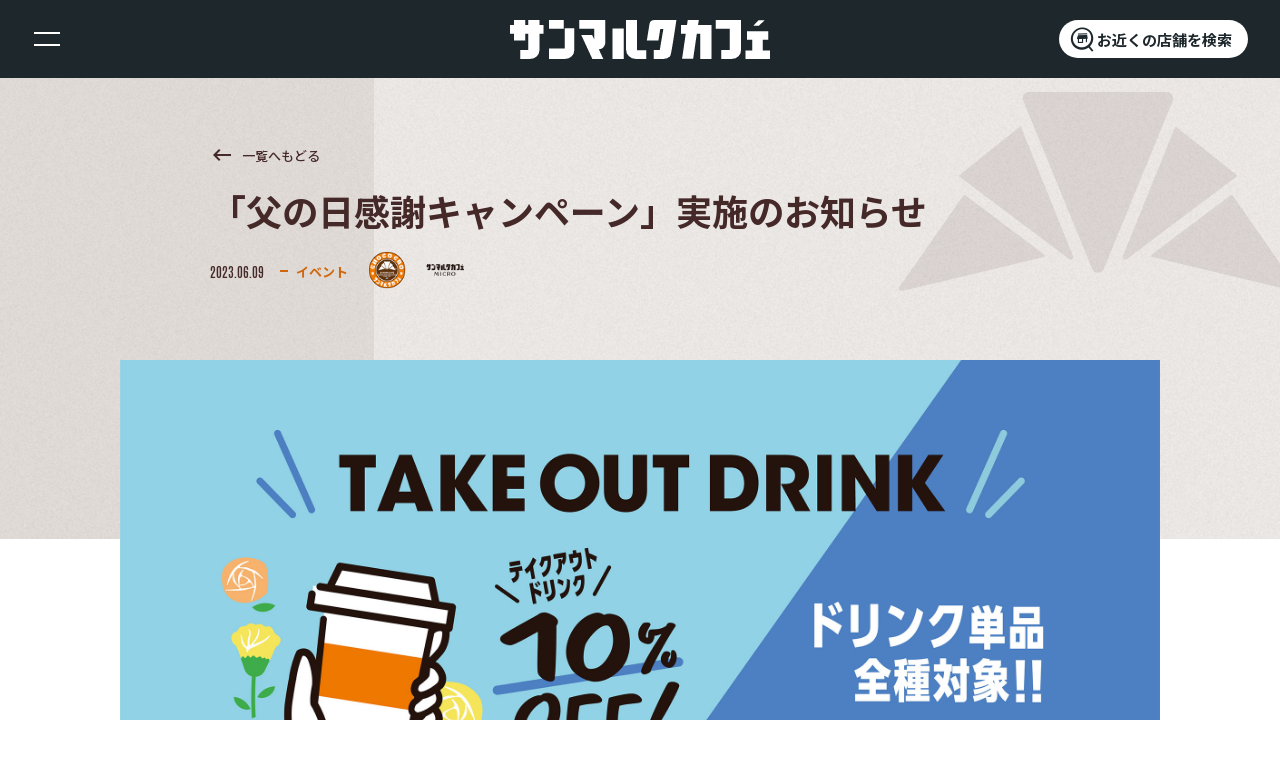

--- FILE ---
content_type: text/html; charset=UTF-8
request_url: https://www.saint-marc-hd.com/saintmarccafe/news/440/
body_size: 36201
content:
<!DOCTYPE html>
<html>
<head>
  <meta charset="utf-8">
  <meta name="viewport" content="width=device-width,initial-scale=1">
  <meta name="format-detection" content="telephone=no,email=no,address=no">

  <meta name="description" content="サンマルクカフェからお客様に日頃の感謝を込めて、6月16日(金)から6月23日(金)の8日間、テイクアウトのドリンク単品が10%OFFになるキャンペーンを実施いたします。皆さまのご来店をお待ちしており…">
  <meta property="og:type" content="article">
  <meta property="og:url" content="https://www.saint-marc-hd.com/saintmarccafe/news/440/">
  <meta property="og:title" content="「父の日感謝キャンペーン」実施のお知らせ｜お知らせ｜サンマルクカフェ">
  <meta property="og:description" content="サンマルクカフェからお客様に日頃の感謝を込めて、6月16日(金)から6月23日(金)の8日間、テイクアウトのドリンク単品が10%OFFになるキャンペーンを実施いたします。皆さまのご来店をお待ちしており…">
  <meta property="og:image" content="https://static.saint-marc-hd.com/upload/news/440/23061211404256328.jpg">
  <meta name="twitter:card" content="summary_large_image">
  <meta property="og:site_name" content="サンマルクカフェ">
  <meta property="og:locale" content="ja_JP">

  <link rel="stylesheet" type="text/css" media="screen,print" href="/assets/css/common/common.css" />
  <link rel="stylesheet" type="text/css" media="screen,print" href="/assets/css/saintmarccafe/common.css" />
  <link href="https://fonts.googleapis.com/css2?family=Material+Icons" rel="stylesheet">
  <link rel="shortcut icon" href="/assets/images/saintmarccafe/favicon.ico">
  <link rel="apple-touch-icon" href="/assets/images/saintmarccafe/apple-touch-icon.png">
  <link rel="icon" type="image/png" href="/assets/images/saintmarccafe/android-chrome-192x192.png">
  <script src="/assets/js/saintmarccafe.bundle.js"></script>
  <script src="https://cdn.jsdelivr.net/npm/lazyload@2.0.0-rc.2/lazyload.js"></script>
  <script>
    window.addEventListener('load', () => lazyload())
  </script>
  <title>「父の日感謝キャンペーン」実施のお知らせ｜お知らせ｜サンマルクカフェ</title>

  

<!-- Google Tag Manager -->
<script>(function(w,d,s,l,i){w[l]=w[l]||[];w[l].push({'gtm.start':
new Date().getTime(),event:'gtm.js'});var f=d.getElementsByTagName(s)[0],
j=d.createElement(s),dl=l!='dataLayer'?'&l='+l:'';j.async=true;j.src=
'https://www.googletagmanager.com/gtm.js?id='+i+dl;f.parentNode.insertBefore(j,f);
})(window,document,'script','dataLayer','GTM-WR8HXKW7');</script>
<!-- End Google Tag Manager -->



</head>
<body class="l-basic page-saintmarccafe">

  

<!-- Google Tag Manager (noscript) -->
<noscript><iframe src="https://www.googletagmanager.com/ns.html?id=GTM-WR8HXKW7"
height="0" width="0" style="display:none;visibility:hidden"></iframe></noscript>
<!-- End Google Tag Manager (noscript) -->



  <header class="l-basic__header" data-header-target>
    <div class="p-header">
      
      <div class="p-header__container">
        <div class="p-header__open" data-header-menu-trigger="menu">
          <span class="p-header__open-border"></span>
        </div>
        <ul class="p-header__nav">
          <li><a href="/saintmarccafe/menu/saintmarccafe/">MENU</a></li>
          <li><a href="/saintmarccafe/news/">NEWS</a></li>
          <li><a href="/saintmarccafe/info/">FEATURE</a></li>
          <li><a href="https://www.saint-marc-hd.com/saintmarccafe/recruit/" target="_blank">RECRUIT</a></li>
          <li><a href="/saintmarccafe/company_info/">ABOUT</a></li>
        </ul>
        <a href="/saintmarccafe/" class="p-header__logo">
          <h1><img src="/assets/images/saintmarccafe/logo.svg" alt="サンマルクカフェ" width="163" height="25"></h1>
        </a>
        <div class="p-header__btn" data-header-menu-trigger="search">
          <span class="i-search-store"></span>
          <p>お近くの店舗を検索</p>
        </div>
        <div class="p-header__menu" data-header-menu-target="menu">
          <div class="p-header__menu-bg" data-header-menu-trigger="menu"></div>
          <div class="p-header__menu-wrap">
            <div class="p-header__menu-img">
              <img src="/assets/images/saintmarccafe/icon_croissant.svg" alt="" width="200" height="100">
            </div>
            <div class="p-header__close" data-header-menu-trigger="menu">
              <span class="p-header__close-border"></span>
            </div>
            <div class="c-header-nav">
              <a href="/saintmarccafe/" class="c-header-nav__logo">
                <img src="/assets/images/saintmarccafe/logo-brown.svg" alt="サンマルクカフェ" width="163" height="25">
              </a>
              <nav class="c-header-nav__nav">
                <ul class="c-header-nav__list">
                  <li class="c-header-nav__item">
                    <a href="/saintmarccafe/" class="c-header-nav__link">
                      <p class="c-header-nav__text-en">TOP</p>
                      <p class="c-header-nav__text-ja">トップページ</p>
                    </a>
                  </li>
                  <li class="c-header-nav__item">
                    <a href="/saintmarccafe/menu/saintmarccafe/" class="c-header-nav__link">
                      <p class="c-header-nav__text-en">MENU</p>
                      <p class="c-header-nav__text-ja">メニュー</p>
                    </a>
                  </li>
                  <li class="c-header-nav__item">
                    <a href="/saintmarccafe/news/" class="c-header-nav__link">
                      <p class="c-header-nav__text-en">NEWS</p>
                      <p class="c-header-nav__text-ja">ニュース</p>
                    </a>
                  </li>
                  <li class="c-header-nav__item">
                    <a href="/saintmarccafe/info/" class="c-header-nav__link">
                      <p class="c-header-nav__text-en">FEATURE</p>
                      <p class="c-header-nav__text-ja">こだわり</p>
                    </a>
                  </li>
                  <li class="c-header-nav__item">
                    <a href="https://www.saint-marc-hd.com/saintmarccafe/recruit/" target="_blank" class="c-header-nav__link">
                      <p class="c-header-nav__text-en">RECRUIT</p>
                      <p class="c-header-nav__text-ja">採用情報</p>
                    </a>
                  </li>
                  <li class="c-header-nav__item">
                    <a href="/saintmarccafe/company_info/" class="c-header-nav__link">
                      <p class="c-header-nav__text-en">ABOUT</p>
                      <p class="c-header-nav__text-ja">企業情報</p>
                    </a>
                  </li>
                </ul>
              </nav>
              <div class="c-header-nav__sns">
                <a href="https://www.instagram.com/saint_marc_cafe_official/" target="_blank" class="c-header-nav__sns-item"><span class="i-instagram"></span></a>
                <a href="https://x.com/st_marc_cafe309" target="_blank" class="c-header-nav__sns-item"><span class="i-twitter"></span></a>
              </div>
            </div>
          </div>
        </div>
        <div class="p-header__search" data-header-menu-target="search">
          <div class="p-header__search-wrap">
            <div class="p-header__close p-header__close--right" data-header-menu-trigger="search">
              <span class="p-header__close-border"></span>
            </div>
            <div class="p-header-search">
              <p class="p-header-search__title">
                <span class="i-search-store"></span> お近くの店舗を検索
              </p>
              <div class="p-header-search__search-wrap">
                <form action="/saintmarccafe/search/" method="get">
                  <div class="c-search">
                    <div class="c-search__input-wrap">
                      <span class="c-search__icon i-search"></span>
                      <input type="text" name="k" id="" class="c-search__input" placeholder="駅名、住所、店舗名などを入力">
                      <button type="submit" class="c-search__btn c-search__btn--pc">検索</button>
                      <input type="hidden" name="o" value="0">
                      <input type="hidden" name="t" value="list">
                    </div>
                    <p class="c-search__text"> 入力した場所の周辺にある店舗やキーワードに関連する<br class="spv">店舗を表示します。 </p>
                    <div class="c-search__btn-wrap">
                      <button type="submit" class="c-search__btn c-search__btn--sp">検索</button>
                    </div>
                  </div>
                </form>
                <div class="p-header-search__gps-wrap">
                  <a class="c-btn" href="#" data-geo-search-button data-prefix="/saintmarccafe/search/">
                    <span class="material-icons">gps_fixed</span>
                    <p class="c-btn__text">現在地周辺から検索</p>
                  </a>
                  <p class="p-header-search__gps-text"> ※ブラウザおよび設定によってご利用いただけない場合がございます </p>
                </div>
              </div>
              <div class="p-header-search__accordion">
                <div class="c-accordion">
                  <div class="c-accordion__container">
                    <input id="area-search" class="c-accordion__check" type="checkbox">
                    <label class="c-accordion__top" for="area-search">
                      <p class="c-accordion__title">
                        <span class="c-accordion__icon material-icons">location_on</span>エリアで検索
                      </p>
                      <span class="c-accordion__plus"></span>
                    </label>
                    <div class="c-accordion__bottom">
                      <ul class="c-accordion__list">

                          <li class="c-accordion__item">
                          <a href="/saintmarccafe/search/?l=p-1&amp;o=0&amp;t=list" class="c-accordion__text"><span class="material-icons">keyboard_arrow_right</span> 北海道 </a>
                        </li>
                            <li class="c-accordion__item">
                          <a href="/saintmarccafe/search/?l=p-2&amp;o=0&amp;t=list" class="c-accordion__text"><span class="material-icons">keyboard_arrow_right</span> 青森県 </a>
                        </li>
                            <li class="c-accordion__item">
                          <a href="/saintmarccafe/search/?l=p-3&amp;o=0&amp;t=list" class="c-accordion__text"><span class="material-icons">keyboard_arrow_right</span> 岩手県 </a>
                        </li>
                            <li class="c-accordion__item">
                          <a href="/saintmarccafe/search/?l=p-4&amp;o=0&amp;t=list" class="c-accordion__text"><span class="material-icons">keyboard_arrow_right</span> 宮城県 </a>
                        </li>
                            <li class="c-accordion__item">
                          <a href="/saintmarccafe/search/?l=p-5&amp;o=0&amp;t=list" class="c-accordion__text"><span class="material-icons">keyboard_arrow_right</span> 秋田県 </a>
                        </li>
                              <li class="c-accordion__item">
                          <a href="/saintmarccafe/search/?l=p-7&amp;o=0&amp;t=list" class="c-accordion__text"><span class="material-icons">keyboard_arrow_right</span> 福島県 </a>
                        </li>
                            <li class="c-accordion__item">
                          <a href="/saintmarccafe/search/?l=p-8&amp;o=0&amp;t=list" class="c-accordion__text"><span class="material-icons">keyboard_arrow_right</span> 茨城県 </a>
                        </li>
                            <li class="c-accordion__item">
                          <a href="/saintmarccafe/search/?l=p-9&amp;o=0&amp;t=list" class="c-accordion__text"><span class="material-icons">keyboard_arrow_right</span> 栃木県 </a>
                        </li>
                            <li class="c-accordion__item">
                          <a href="/saintmarccafe/search/?l=p-10&amp;o=0&amp;t=list" class="c-accordion__text"><span class="material-icons">keyboard_arrow_right</span> 群馬県 </a>
                        </li>
                            <li class="c-accordion__item">
                          <a href="/saintmarccafe/search/?l=p-11&amp;o=0&amp;t=list" class="c-accordion__text"><span class="material-icons">keyboard_arrow_right</span> 埼玉県 </a>
                        </li>
                            <li class="c-accordion__item">
                          <a href="/saintmarccafe/search/?l=p-12&amp;o=0&amp;t=list" class="c-accordion__text"><span class="material-icons">keyboard_arrow_right</span> 千葉県 </a>
                        </li>
                            <li class="c-accordion__item">
                          <a href="/saintmarccafe/search/?l=p-13&amp;o=0&amp;t=list" class="c-accordion__text"><span class="material-icons">keyboard_arrow_right</span> 東京都 </a>
                        </li>
                            <li class="c-accordion__item">
                          <a href="/saintmarccafe/search/?l=p-14&amp;o=0&amp;t=list" class="c-accordion__text"><span class="material-icons">keyboard_arrow_right</span> 神奈川県 </a>
                        </li>
                            <li class="c-accordion__item">
                          <a href="/saintmarccafe/search/?l=p-15&amp;o=0&amp;t=list" class="c-accordion__text"><span class="material-icons">keyboard_arrow_right</span> 新潟県 </a>
                        </li>
                            <li class="c-accordion__item">
                          <a href="/saintmarccafe/search/?l=p-16&amp;o=0&amp;t=list" class="c-accordion__text"><span class="material-icons">keyboard_arrow_right</span> 富山県 </a>
                        </li>
                              <li class="c-accordion__item">
                          <a href="/saintmarccafe/search/?l=p-18&amp;o=0&amp;t=list" class="c-accordion__text"><span class="material-icons">keyboard_arrow_right</span> 福井県 </a>
                        </li>
                            <li class="c-accordion__item">
                          <a href="/saintmarccafe/search/?l=p-19&amp;o=0&amp;t=list" class="c-accordion__text"><span class="material-icons">keyboard_arrow_right</span> 山梨県 </a>
                        </li>
                              <li class="c-accordion__item">
                          <a href="/saintmarccafe/search/?l=p-21&amp;o=0&amp;t=list" class="c-accordion__text"><span class="material-icons">keyboard_arrow_right</span> 岐阜県 </a>
                        </li>
                            <li class="c-accordion__item">
                          <a href="/saintmarccafe/search/?l=p-22&amp;o=0&amp;t=list" class="c-accordion__text"><span class="material-icons">keyboard_arrow_right</span> 静岡県 </a>
                        </li>
                            <li class="c-accordion__item">
                          <a href="/saintmarccafe/search/?l=p-23&amp;o=0&amp;t=list" class="c-accordion__text"><span class="material-icons">keyboard_arrow_right</span> 愛知県 </a>
                        </li>
                            <li class="c-accordion__item">
                          <a href="/saintmarccafe/search/?l=p-24&amp;o=0&amp;t=list" class="c-accordion__text"><span class="material-icons">keyboard_arrow_right</span> 三重県 </a>
                        </li>
                              <li class="c-accordion__item">
                          <a href="/saintmarccafe/search/?l=p-26&amp;o=0&amp;t=list" class="c-accordion__text"><span class="material-icons">keyboard_arrow_right</span> 京都府 </a>
                        </li>
                            <li class="c-accordion__item">
                          <a href="/saintmarccafe/search/?l=p-27&amp;o=0&amp;t=list" class="c-accordion__text"><span class="material-icons">keyboard_arrow_right</span> 大阪府 </a>
                        </li>
                            <li class="c-accordion__item">
                          <a href="/saintmarccafe/search/?l=p-28&amp;o=0&amp;t=list" class="c-accordion__text"><span class="material-icons">keyboard_arrow_right</span> 兵庫県 </a>
                        </li>
                            <li class="c-accordion__item">
                          <a href="/saintmarccafe/search/?l=p-29&amp;o=0&amp;t=list" class="c-accordion__text"><span class="material-icons">keyboard_arrow_right</span> 奈良県 </a>
                        </li>
                            <li class="c-accordion__item">
                          <a href="/saintmarccafe/search/?l=p-30&amp;o=0&amp;t=list" class="c-accordion__text"><span class="material-icons">keyboard_arrow_right</span> 和歌山県 </a>
                        </li>
                            <li class="c-accordion__item">
                          <a href="/saintmarccafe/search/?l=p-31&amp;o=0&amp;t=list" class="c-accordion__text"><span class="material-icons">keyboard_arrow_right</span> 鳥取県 </a>
                        </li>
                            <li class="c-accordion__item">
                          <a href="/saintmarccafe/search/?l=p-32&amp;o=0&amp;t=list" class="c-accordion__text"><span class="material-icons">keyboard_arrow_right</span> 島根県 </a>
                        </li>
                            <li class="c-accordion__item">
                          <a href="/saintmarccafe/search/?l=p-33&amp;o=0&amp;t=list" class="c-accordion__text"><span class="material-icons">keyboard_arrow_right</span> 岡山県 </a>
                        </li>
                            <li class="c-accordion__item">
                          <a href="/saintmarccafe/search/?l=p-34&amp;o=0&amp;t=list" class="c-accordion__text"><span class="material-icons">keyboard_arrow_right</span> 広島県 </a>
                        </li>
                            <li class="c-accordion__item">
                          <a href="/saintmarccafe/search/?l=p-35&amp;o=0&amp;t=list" class="c-accordion__text"><span class="material-icons">keyboard_arrow_right</span> 山口県 </a>
                        </li>
                            <li class="c-accordion__item">
                          <a href="/saintmarccafe/search/?l=p-36&amp;o=0&amp;t=list" class="c-accordion__text"><span class="material-icons">keyboard_arrow_right</span> 徳島県 </a>
                        </li>
                            <li class="c-accordion__item">
                          <a href="/saintmarccafe/search/?l=p-37&amp;o=0&amp;t=list" class="c-accordion__text"><span class="material-icons">keyboard_arrow_right</span> 香川県 </a>
                        </li>
                            <li class="c-accordion__item">
                          <a href="/saintmarccafe/search/?l=p-38&amp;o=0&amp;t=list" class="c-accordion__text"><span class="material-icons">keyboard_arrow_right</span> 愛媛県 </a>
                        </li>
                            <li class="c-accordion__item">
                          <a href="/saintmarccafe/search/?l=p-39&amp;o=0&amp;t=list" class="c-accordion__text"><span class="material-icons">keyboard_arrow_right</span> 高知県 </a>
                        </li>
                            <li class="c-accordion__item">
                          <a href="/saintmarccafe/search/?l=p-40&amp;o=0&amp;t=list" class="c-accordion__text"><span class="material-icons">keyboard_arrow_right</span> 福岡県 </a>
                        </li>
                            <li class="c-accordion__item">
                          <a href="/saintmarccafe/search/?l=p-41&amp;o=0&amp;t=list" class="c-accordion__text"><span class="material-icons">keyboard_arrow_right</span> 佐賀県 </a>
                        </li>
                            <li class="c-accordion__item">
                          <a href="/saintmarccafe/search/?l=p-42&amp;o=0&amp;t=list" class="c-accordion__text"><span class="material-icons">keyboard_arrow_right</span> 長崎県 </a>
                        </li>
                            <li class="c-accordion__item">
                          <a href="/saintmarccafe/search/?l=p-43&amp;o=0&amp;t=list" class="c-accordion__text"><span class="material-icons">keyboard_arrow_right</span> 熊本県 </a>
                        </li>
                            <li class="c-accordion__item">
                          <a href="/saintmarccafe/search/?l=p-44&amp;o=0&amp;t=list" class="c-accordion__text"><span class="material-icons">keyboard_arrow_right</span> 大分県 </a>
                        </li>
                            <li class="c-accordion__item">
                          <a href="/saintmarccafe/search/?l=p-45&amp;o=0&amp;t=list" class="c-accordion__text"><span class="material-icons">keyboard_arrow_right</span> 宮崎県 </a>
                        </li>
                            <li class="c-accordion__item">
                          <a href="/saintmarccafe/search/?l=p-46&amp;o=0&amp;t=list" class="c-accordion__text"><span class="material-icons">keyboard_arrow_right</span> 鹿児島県 </a>
                        </li>
                            <li class="c-accordion__item">
                          <a href="/saintmarccafe/search/?l=p-47&amp;o=0&amp;t=list" class="c-accordion__text"><span class="material-icons">keyboard_arrow_right</span> 沖縄県 </a>
                        </li>
  
                      </ul>
                    </div>
                  </div>
                </div>
              </div>
            </div>
          </div>
        </div>
      </div>
      <div class="p-header__progress">
        <div class="p-header__right" data-header-progress-right></div>
        <div class="p-header__left" data-header-progress-left></div>
      </div>
    </div>
  </header>
  <main class="l-basic__main p-news-detail">
    <div class="l-basic__drop-wrap" data-drop-target>
      <div class="l-basic__drop" data-header-drop>
        <img class="lazyload" data-src="/assets/images/saintmarccafe/drop.svg" alt="" width="12" height="22">
      </div>
    </div>
    <div class="p-news-detail__container">
      <section class="p-news-detail__contents">
        <div class="p-news-detail__header-wrap p-news-detail__header-wrap--add-image">
          <div class="p-news-detail__header">
            <div class="p-news-detail__bg"></div>
            <div class="c-article-header">
              <div class="c-article-header__container">
                <a href="/saintmarccafe/news/" class="c-article-header__link">
                  <span class="material-icons">keyboard_backspace</span>一覧へもどる </a>
                <h1 class="c-article-header__title">「父の日感謝キャンペーン」実施のお知らせ</h1>
                <div class="c-article-header__wrap">
                  <div class="c-article-header__detail">
                    <p class="c-article-header__date">2023.06.09</p>
                    <p class="c-article-header__category">イベント</p>
                  </div>
                    <div class="c-article-header__brand">
                                    <span class="c-article-header__item">
                      <img class="lazyload" data-src="https://static.saint-marc-hd.com/upload/brand/22/200_22091420455736537.png" alt="" width="30" height="30">
                    </span>
                                          <span class="c-article-header__item">
                      <img class="lazyload" data-src="https://static.saint-marc-hd.com/upload/brand/35/200_22092019334861463.png" alt="" width="30" height="30">
                    </span>
                            </div>
                  </div>
              </div>
            </div>
          </div>
          <div class="p-news-detail__header-visual" style="background-image: url('https://static.saint-marc-hd.com/upload/news/440/23061211404256328.jpg')">
            <img class="lazyload" data-src="https://static.saint-marc-hd.com/upload/news/440/23061211404256328.jpg" alt="">
          </div>
        </div>
        <div class="p-article-detail">
          <div class="p-article-detail__main-wrap">

            <article class="p-post">
              <div class="p-post__body">

      
                    <div class="p-post__item">
                          <h2>テイクアウト限定！ドリンク単品全種が10%OFFに</h2>
                                  <p>サンマルクカフェからお客様に日頃の感謝を込めて、6月16日(金)から6月23日(金)の8日間、テイクアウトのドリンク単品が10%OFFになるキャンペーンを実施いたします。</p>
<p>皆さまのご来店をお待ちしております🥤</p>
                        </div>
      
                    <div class="p-post__item">
                          <h2>キャンペーン内容</h2>
                                  <p>・キャンペーン対象店舗　：サンマルクカフェ、 サンマルクカフェ+R、サンマルクカフェMICRO全店　<br>　※サンマルクカフェ新宿御苑前店、スフィアタワー天王洲店は対象外です<br>・期　間　：2023年6月16日（金）～2023年6月23日（金）<br>・内　容　： テイクアウトドリンク単品を10%OFF<br>・対象者　：ドリンク単品をご購入のお客様<br>・対象商品：ドリンク単品全種類</p>
                        </div>
      
                    <div class="p-post__item">
                          <h2>注意事項</h2>
                                  <p>・テイクアウトドリンク単品のみが10%OFFとなります。<br>・セットドリンクは対象外となります。<br>・株主優待カード、アプリクーポンとの併用可能です。<br>・アンケート50円引きクーポン、その他個店別で実施している特典・クーポンは併用不可となります。<br>・アプリポイント、ｄポイント、楽天ポイントのご利用は可能です。また、ポイント付与の対象となります。</p>
                        </div>
  
              </div>
            </article>

            <div class="p-article-detail__share-wrap">
              <div class="c-article-sns">
                <p class="c-article-sns__text">この記事をシェアする</p>
                <div class="c-article-sns__wrap">
                  <a href="https://www.facebook.com/share.php?u=https://www.saint-marc-hd.com/saintmarccafe/news/440/" class="c-article-sns__item c-article-sns__item--facebook">
                    <span class="c-article-sns__icon i-facebook"></span>
                  </a>
                  <a href="https://x.com/share?url=https://www.saint-marc-hd.com/saintmarccafe/news/440/" class="c-article-sns__item c-article-sns__item--twitter">
                    <span class="c-article-sns__icon i-twitter"></span>
                  </a>
                </div>
              </div>
            </div>
          </div>
        </div>
      </section>
      <section class="p-news-detail__latest-wrap">
        <div class="p-news-detail__latest">
          <div class="p-news-detail__latest-detail">
            <div class="p-news-detail__title">
              <span class="c-item-title">
                <p class="c-item-title__text-en">LATEST ARTICLE</p>
                <h2 class="c-item-title__text-ja">最新記事</h2>
              </span>
            </div>
            <div class="p-news-detail__wrap">

                <a href="/saintmarccafe/news/1119/" class="c-news-box">
                  <span class="c-news-box__picture">
                    <img class="lazyload" data-src="https://static.saint-marc-hd.com/upload/news/1119/1260_25102420482773619.jpg" alt="" width="272" height="155">
                  </span>
                <p class="c-news-box__category">イベント</p>
                <h3 class="c-news-box__title">【11月6日開始】Instagram【#チョコクロで応援】投稿キャンペーン</h3>
                  <ul class="c-news-box__icons">
                                  <li class="c-news-box__icon">
                    <img class="lazyload" data-src="https://static.saint-marc-hd.com/upload/brand/22/200_22091420455736537.png" alt="" width="30" height="30">
                  </li>
                                          </ul>
                  <span class="c-news-box__date">2025.10.30<span class="i-detail-link-arrow"></span></span>
              </a>
                <a href="/saintmarccafe/news/1118/" class="c-news-box">
                  <span class="c-news-box__picture">
                    <img class="lazyload" data-src="https://static.saint-marc-hd.com/upload/news/1118/1260_25110610003997898.jpg" alt="" width="272" height="155">
                  </span>
                <p class="c-news-box__category">イベント</p>
                <h3 class="c-news-box__title">【終了】サンマルクカフェ　プレミアムチョコクロ　Made with KITKAT®　フォロー&amp;リポストキャンペーン</h3>
                  <ul class="c-news-box__icons">
                                  <li class="c-news-box__icon">
                    <img class="lazyload" data-src="https://static.saint-marc-hd.com/upload/brand/22/200_22091420455736537.png" alt="" width="30" height="30">
                  </li>
                                          </ul>
                  <span class="c-news-box__date">2025.10.30<span class="i-detail-link-arrow"></span></span>
              </a>
                <a href="/saintmarccafe/news/1043/" class="c-news-box">
                  <span class="c-news-box__picture">
                    <img class="lazyload" data-src="https://static.saint-marc-hd.com/upload/news/1043/1260_25072317394689163.jpg" alt="" width="272" height="155">
                  </span>
                <p class="c-news-box__category">イベント</p>
                <h3 class="c-news-box__title">未来屋書店 × サンマルクカフェ コラボキャンペーン第2弾が7月25日(金)より開始</h3>
                  <ul class="c-news-box__icons">
                                  <li class="c-news-box__icon">
                    <img class="lazyload" data-src="https://static.saint-marc-hd.com/upload/brand/22/200_22091420455736537.png" alt="" width="30" height="30">
                  </li>
                                          </ul>
                  <span class="c-news-box__date">2025.07.23<span class="i-detail-link-arrow"></span></span>
              </a>

            </div>
          </div>
          <div class="p-news-detail__breadcrumb">
            <div class="c-breadcrumb">
              <ul class="c-breadcrumb__list">
                <li class="c-breadcrumb__item">
                  <a href="/saintmarccafe/" class="c-breadcrumb__text">サンマルクカフェトップページ</a>
                </li>
                <li class="c-breadcrumb__item">
                  <a href="/saintmarccafe/news/" class="c-breadcrumb__text">ニュース</a>
                </li>
                <li class="c-breadcrumb__item">
                  <p class="c-breadcrumb__text c-breadcrumb__text--nolink">「父の日感謝キャンペーン」実施のお知らせ</p>
                </li>
              </ul>
            </div>
          </div>
        </div>
      </section>
    </div>
  </main>
  <footer class="l-basic__footer" data-footer-element>
    <div class="p-footer">


      <div class="p-footer__bg">
        <div class="p-footer__bg-img">
          <img src="/assets/images/saintmarccafe/footer-die-cutting.svg" alt="" width="48" height="16">
        </div>
      </div>
      <div class="p-footer__container">
        <a href="/saintmarccafe/" class="p-footer__logo">
          <img src="/assets/images/saintmarccafe/logo.svg" alt="サンマルクカフェ" width="174" height="27">
        </a>
        <div class="p-footer__sns">
          <div class="c-footer-sns">
            <p class="c-footer-sns__text">Follow us!</p>
            <ul class="c-footer-sns__list">
              <li class="c-footer-sns__item"><a href="https://www.instagram.com/saint_marc_cafe_official/" class="c-footer-sns__icon" target="_blank"><span class="i-instagram"></span></a></li>
              <li class="c-footer-sns__item"><a href="https://x.com/st_marc_cafe309" class="c-footer-sns__icon" target="_blank"><span class="i-twitter"></span></a></li>
            </ul>
          </div>
        </div>
        <div class="p-footer__nav">
          <div class="c-footer-text">
            <ul class="c-footer-text__list">
              <li class="c-footer-text__item">
                <a href="/saintmarccafe/">サンマルクカフェトップページ</a>
              </li>
              <li class="c-footer-text__item">
                <a href="/saintmarccafe/menu/saintmarccafe/">メニュー</a>
              </li>
              <li class="c-footer-text__item">
                <a href="/saintmarccafe/info/">サンマルクカフェのこだわり</a>
              </li>
              <li class="c-footer-text__item">
                <a href="https://www.saint-marc-hd.com/saintmarccafe/recruit/" target="_blank">採用情報</a>
              </li>
              <li class="c-footer-text__item">
                <a href="/saintmarccafe/company_info/">企業情報</a>
              </li>
            </ul>
          </div>
        </div>
      </div>
      <div class="c-footer">
        <ul class="c-footer__list">
          <li class="c-footer__item">
            <a href="https://www.saint-marc-hd.com/hd/brand/" target="_blank" class="c-footer__text"> サンマルクブランド一覧を見る <span class="c-footer__icon">
                <img src="/assets/images/common/icon_window.svg" alt="" width="10" height="10">
              </span>
            </a>
          </li>
          <li class="c-footer__item">
            <a href="https://www.saint-marc-hd.com/hd/" target="_blank" class="c-footer__text"> サンマルクホールディングス <span class="c-footer__icon">
                <img src="/assets/images/common/icon_window.svg" alt="" width="10" height="10">
              </span>
            </a>
          </li>
          <li class="c-footer__item">
            <a href="https://www.saint-marc-hd.com/hd/privacy/" target="_blank" class="c-footer__text"> プライバシーポリシー <span class="c-footer__icon">
                <img src="/assets/images/common/icon_window.svg" alt="" width="10" height="10">
              </span>
            </a>
          </li>
          <li class="c-footer__item">
            <a href="https://www.saint-marc-hd.com/saintmarccafe/contents/mailform/" target="_blank" class="c-footer__text"> ご意見・お問い合わせ <span class="c-footer__icon">
                <img src="/assets/images/common/icon_window.svg" alt="" width="10" height="10">
              </span>
            </a>
          </li>
        </ul>
        <p class="c-footer__copy">&copy; SAINTMARC HOLDINGS CO., LTD.</p>
      </div>

    </div>
  </footer>



    <!-- Global site tag (gtag.js) - Google Analytics -->
    <script async src="https://www.googletagmanager.com/gtag/js?id=G-GGLGPF99GR"></script>
    <script>
      window.dataLayer = window.dataLayer || [];
      function gtag(){dataLayer.push(arguments);}
      gtag('js', new Date());

      gtag('config', 'G-GGLGPF99GR', {
        'custom_map':{
            'dimension1':'site',
            'dimension2':'contents',
            'dimension3':'page_type',
            'dimension4':'page_id'
        }
      });
      gtag('event', 'any_event_name', {
        'site':'saintmarccafe',
        'contents':'news',
        'page_type':'newsdetail',
        'page_id':'440'
      });

    </script>

</body>
</html>

--- FILE ---
content_type: text/css
request_url: https://www.saint-marc-hd.com/assets/css/common/common.css
body_size: 3288
content:
@charset "UTF-8";@import url(https://fonts.googleapis.com/css2?family=Noto+Sans+JP:wght@400;500);a,abbr,acronym,address,applet,article,aside,audio,b,big,blockquote,body,button,canvas,caption,center,cite,code,dd,del,details,dfn,div,dl,dt,em,embed,fieldset,figcaption,figure,footer,form,h1,h2,h3,h4,h5,h6,header,hgroup,html,i,iframe,img,ins,kbd,label,legend,li,mark,menu,nav,object,ol,output,p,pre,q,ruby,s,samp,section,small,span,strike,strong,sub,summary,sup,table,tbody,td,tfoot,th,thead,time,tr,tt,u,ul,var,video{margin:0;padding:0;border:0;font-size:100%;font:inherit;vertical-align:baseline}article,aside,details,figcaption,figure,footer,header,hgroup,menu,nav,section{display:block}body{line-height:1}ol,ul{list-style:none}blockquote,q{quotes:none}blockquote:after,blockquote:before,q:after,q:before{content:"";content:none}table{border-collapse:collapse;border-spacing:0}@media print{body{-webkit-print-color-adjust:exact;width:1280px;zoom:.8}}.l-componentBox{padding:30px 25px;background-color:#eee}.l-componentBox__section{width:100%;background-color:#fff;box-shadow:0 1px 2px rgba(0,0,0,.16)}.l-componentBox__section:not(:last-child){margin-bottom:30px}.l-componentBox__heading{padding:13px;border-bottom:1px solid #e0e0e0;line-height:20px;color:#838383}.l-componentBox__heading__title{display:inline-block;vertical-align:top;font-size:14px}.l-componentBox__content{padding:30px 25px}.l-componentBox__content--beige{background-color:#f2f2f2}.c-footer{padding:6.4vw;color:#fff;background-color:#242424;position:relative;z-index:3500}@media only screen and (min-width:768px){.c-footer{display:flex;align-items:center;min-width:1280px;padding:24px 40px}}@media print{.c-footer{-webkit-print-color-adjust:exact;display:flex;align-items:center;min-width:1280px;padding:24px 40px}}@media only screen and (min-width:768px){.c-footer__list{display:flex}}@media print{.c-footer__list{-webkit-print-color-adjust:exact;display:flex}}.c-footer__item{flex-shrink:0}.c-footer__item:not(:last-child){margin-bottom:4.2666666667vw}@media only screen and (min-width:768px){.c-footer__item:not(:last-child){margin:0 24px 0 0}}@media print{.c-footer__item:not(:last-child){-webkit-print-color-adjust:exact;margin:0 24px 0 0}}.c-footer__text{font-size:2.6666666667vw;line-height:1.5;color:#fff;text-decoration:none;font-family:"Noto Sans JP",sans-serif}@media only screen and (min-width:768px){.c-footer__text{font-size:11px;line-height:1.55}}@media print{.c-footer__text{-webkit-print-color-adjust:exact;font-size:11px;line-height:1.55}}.c-footer__text>span{margin-left:1.0666666667vw}@media only screen and (min-width:768px){.c-footer__text>span{margin-left:4px}}@media print{.c-footer__text>span{-webkit-print-color-adjust:exact;margin-left:4px}}.c-footer__copy{margin-top:6.4vw;font-size:2.6666666667vw;line-height:1.5}@media only screen and (min-width:768px){.c-footer__copy{font-size:10px;margin:0 0 0 auto}}@media print{.c-footer__copy{-webkit-print-color-adjust:exact;font-size:10px;margin:0 0 0 auto}}.c-post-file{padding:30px;border:solid 1px #ccc}@media only screen and (max-width:767px){.c-post-file{padding:20px}}.c-post-file .c-post-file__item{margin-left:0;margin-bottom:0;padding-left:10px;color:#004290;text-indent:0;font-weight:700;position:relative;list-style-type:none}.c-post-file .c-post-file__item:not(:first-child){margin-top:10px}.c-post-file__link{display:flex;color:#004290}.c-post-file__name:hover{text-decoration:underline}.c-post-link{border:solid 1px #ccc}.c-post-link:hover{background-color:#f5f5f5}.c-post-link__inner{padding:30px;display:flex;justify-content:space-between}@media only screen and (max-width:767px){.c-post-link__inner{padding:20px}}.c-post-link__header{display:flex;align-items:center}.c-post-link__icon{width:20px;height:20px;display:flex;align-items:center}.c-post-link__title{margin-left:4px;font-size:14px;font-weight:700;line-height:1.4}.c-post-link__lead{margin-top:10px;color:#777;font-size:12px;line-height:1.2}.c-post-link__image{display:flex;align-items:center;flex-shrink:0;margin-left:20px;width:100px;height:100px}.c-post-link__image img{max-width:100%;max-height:100%}.c-post-link__url{margin-top:10px;color:#777;font-size:12px}.c-post-slide{margin-bottom:40px;overflow:hidden;position:relative}@media only screen and (max-width:767px){.c-post-slide{margin-bottom:10.6666666667vw}}.c-post-slide__title{font-size:18px;padding-bottom:10px;margin-bottom:10px;font-weight:700}@media only screen and (max-width:767px){.c-post-slide__title{font-size:4.8vw;padding-bottom:2.6666666667vw;margin-bottom:2.6666666667vw}}.c-post-slide__pagination{margin-top:20px;display:flex;justify-content:center}.c-post-slide__pagination span{width:12px;height:12px;color:transparent;background-color:#fff;border:solid 1px #004290;opacity:1}.page-kurashiki .c-post-slide__pagination span{background-color:#fff;border:solid 1px #0e3461}.page-saintmarccafe .c-post-slide__pagination span{background-color:#fff;border:solid 1px #d0670d}.page-kamakura .c-post-slide__pagination span{background-color:#fff;border:solid 1px #98262f}.page-saintmarc .c-post-slide__pagination span{background-color:#fff;border:solid 1px #a59688}.page-grill .c-post-slide__pagination span{background-color:#fff;border:solid 1px #aa0a0e}.page-grill-kurashiki .c-post-slide__pagination span{background-color:#fff;border:solid 1px #aa0a0a}.page-ishiyaki-chahan .c-post-slide__pagination span{background-color:#fff;border:solid 1px #aa0a0a}.page-doria .c-post-slide__pagination span{background-color:#fff;border:solid 1px #c29135}.page-china .c-post-slide__pagination span{background-color:#fff;border:solid 1px #c29135}.page-kyufun-xiaolongbao .c-post-slide__pagination span{background-color:#fff;border:solid 1px #c29135}.page-tenzan .c-post-slide__pagination span{background-color:#fff;border:solid 1px #82906e}.page-cheese-and-doria .c-post-slide__pagination span{background-color:#fff;border:solid 1px #82906e}.page-farmers-kitchen .c-post-slide__pagination span{background-color:#fff;border:solid 1px #82906e}.page-hakodate .c-post-slide__pagination span{background-color:#fff;border:solid 1px #29354e}.page-baqet .c-post-slide__pagination span{background-color:#fff;border:solid 1px #830e27}.page-jigyokaihatsu .c-post-slide__pagination span{background-color:#fff;border:solid 1px #133358}.page-tempura-tensei .c-post-slide__pagination span{background-color:#fff;border:solid 1px #af503a}.page-season .c-post-slide__pagination span{background-color:#fff;border:solid 1px #9f1d1d}.page-genmai-shokudo .c-post-slide__pagination span{background-color:#fff;border:solid 1px #343c41}.c-post-slide__pagination span.swiper-pagination-bullet-active{background-color:#004290}.page-kurashiki .c-post-slide__pagination span.swiper-pagination-bullet-active{background-color:#0e3461}.page-saintmarccafe .c-post-slide__pagination span.swiper-pagination-bullet-active{background-color:#d0670d}.page-kamakura .c-post-slide__pagination span.swiper-pagination-bullet-active{background-color:#98262f}.page-saintmarc .c-post-slide__pagination span.swiper-pagination-bullet-active{background-color:#a59688}.page-grill .c-post-slide__pagination span.swiper-pagination-bullet-active{background-color:#aa0a0e}.page-grill-kurashiki .c-post-slide__pagination span.swiper-pagination-bullet-active{background-color:#aa0a0a}.page-ishiyaki-chahan .c-post-slide__pagination span.swiper-pagination-bullet-active{background-color:#aa0a0a}.page-doria .c-post-slide__pagination span.swiper-pagination-bullet-active{background-color:#c29135}.page-china .c-post-slide__pagination span.swiper-pagination-bullet-active{background-color:#c29135}.page-kyufun-xiaolongbao .c-post-slide__pagination span.swiper-pagination-bullet-active{background-color:#c29135}.page-tenzan .c-post-slide__pagination span.swiper-pagination-bullet-active{background-color:#82906e}.page-cheese-and-doria .c-post-slide__pagination span.swiper-pagination-bullet-active{background-color:#82906e}.page-farmers-kitchen .c-post-slide__pagination span.swiper-pagination-bullet-active{background-color:#82906e}.page-hakodate .c-post-slide__pagination span.swiper-pagination-bullet-active{background-color:#29354e}.page-baqet .c-post-slide__pagination span.swiper-pagination-bullet-active{background-color:#830e27}.page-jigyokaihatsu .c-post-slide__pagination span.swiper-pagination-bullet-active{background-color:#133358}.page-tempura-tensei .c-post-slide__pagination span.swiper-pagination-bullet-active{background-color:#af503a}.page-season .c-post-slide__pagination span.swiper-pagination-bullet-active{background-color:#9f1d1d}.page-genmai-shokudo .c-post-slide__pagination span.swiper-pagination-bullet-active{background-color:#343c41}@media only screen and (max-width:767px){.c-post-slide__pagination{margin-top:2.6666666667vw}.c-post-slide__pagination span{width:3.2vw;height:3.2vw}}.c-post-slide__item.swiper-slide{height:57.6vw!important}@media only screen and (min-width:768px){.c-post-slide__item.swiper-slide{height:463px!important}}@media print{.c-post-slide__item.swiper-slide{-webkit-print-color-adjust:exact;height:463px!important}}.c-post-slide__item.swiper-slide img{width:100%;height:100%;-o-object-fit:contain;object-fit:contain}.c-post-slide__img{width:100%;height:100%;-o-object-fit:contain;object-fit:contain}.c-post-slide .swiper-slide{width:100%!important;height:59.7333333333vw;background:#f2f2f2}@media only screen and (min-width:768px){.c-post-slide .swiper-slide{height:573px}}@media print{.c-post-slide .swiper-slide{-webkit-print-color-adjust:exact;height:573px}}.c-post-video{margin-bottom:40px;padding:56% 0 0;position:relative}.c-post-video iframe{width:100%;height:100%;position:absolute;top:0;left:0}.c-preview{position:fixed;z-index:10000;width:100%;padding:3.2vw 0;font-size:4.2666666667vw;font-family:"Noto Sans JP",sans-serif;text-align:center;color:#fff;background-color:#444}@media only screen and (min-width:768px){.c-preview{font-size:16px;padding:12px 0}}@media print{.c-preview{-webkit-print-color-adjust:exact;font-size:16px;padding:12px 0}}.c-preview~header,.c-preview~main{padding-top:10.6666666667vw}@media only screen and (min-width:768px){.c-preview~header,.c-preview~main{padding-top:40px}}@media print{.c-preview~header,.c-preview~main{-webkit-print-color-adjust:exact;padding-top:40px}}.p-post{margin:auto;padding:30px;max-width:1040px;background-color:#fff}@media only screen and (max-width:767px){.p-post{-webkit-text-size-adjust:100%;-moz-text-size-adjust:100%;text-size-adjust:100%}}.p-post__header{margin-bottom:40px;padding:0 0 20px;border:0;bottom:0;left:0;z-index:2;border-bottom:solid 1px #ccc;font-size:22px;font-weight:700}.p-post__body h1{margin-bottom:50px;font-size:24px;position:relative;font-weight:700;line-height:1.4}@media only screen and (max-width:767px){.p-post__body h1{margin-bottom:13.3333333333vw;font-size:6.4vw}}.p-post__body p{margin-bottom:1em;line-height:1.8;font-size:16px}.p-post__body p:last-child{margin-bottom:0}@media only screen and (max-width:767px){.p-post__body p{font-size:3.7333333333vw}}.p-post__body strong{font-weight:700}.p-post__body ol,.p-post__body ul{margin-bottom:40px;line-height:1.8;font-size:14px}@media only screen and (max-width:767px){.p-post__body ol,.p-post__body ul{margin-bottom:10.6666666667vw;font-size:3.7333333333vw}}.p-post__body ol li{margin-left:21px;list-style-type:decimal}@media only screen and (max-width:767px){.p-post__body ol li{margin-bottom:3.7333333333vw;margin-left:5.6vw;font-size:3.7333333333vw}}.p-post__body li{margin-bottom:1em;margin-left:1.3em;text-indent:-3px;list-style-type:disc;font-size:16px}@media only screen and (max-width:767px){.p-post__body li{margin-left:4.8vw;text-indent:-.8vw;font-size:3.7333333333vw}}.p-post__body li>ol,.p-post__body li>ul{margin-bottom:0}.p-post__body a{color:#004290;word-break:break-all}.page-kurashiki .p-post__body a{color:#0e3461}.page-saintmarccafe .p-post__body a{color:#d0670d}.page-kamakura .p-post__body a{color:#98262f}.page-saintmarc .p-post__body a{color:#a59688}.page-grill .p-post__body a{color:#aa0a0e}.page-grill-kurashiki .p-post__body a{color:#aa0a0a}.page-ishiyaki-chahan .p-post__body a{color:#aa0a0a}.page-doria .p-post__body a{color:#c29135}.page-china .p-post__body a{color:#c29135}.page-kyufun-xiaolongbao .p-post__body a{color:#c29135}.page-tenzan .p-post__body a{color:#82906e}.page-cheese-and-doria .p-post__body a{color:#82906e}.page-farmers-kitchen .p-post__body a{color:#82906e}.page-hakodate .p-post__body a{color:#29354e}.page-baqet .p-post__body a{color:#830e27}.page-jigyokaihatsu .p-post__body a{color:#133358}.page-tempura-tensei .p-post__body a{color:#af503a}.page-season .p-post__body a{color:#9f1d1d}.page-genmai-shokudo .p-post__body a{color:#343c41}.p-post__body a:hover{opacity:.7}.p-post__body hr{border:none;border-top:1px solid #ccc;margin:40px 0}@media only screen and (max-width:767px){.p-post__body hr{margin:10.6666666667vw 0}}.p-post__body blockquote{background:#f5f5f5;padding:30px;margin:0 0 40px}@media only screen and (max-width:767px){.p-post__body blockquote{padding:8vw;margin:0 0 10.6666666667vw}}.p-post__eyecatch{margin:0 -30px 50px;background-position:50% 50%;background-repeat:no-repeat;background-size:contain}.p-post__eyecatch img{display:block;margin:0 auto;max-width:100%;max-height:100%}@media only screen and (max-width:767px){.p-post__eyecatch{margin:0 -8vw 13.3333333333vw}}.p-post__item{margin-bottom:40px}.p-post__item :first-child{margin-top:0!important}.page-saintmarccafe .p-post__item{font-family:dnp-shuei-gothic-gin-std,sans-serif}.p-post__item :first-child{margin-top:0}@media only screen and (max-width:767px){.p-post__item{margin-bottom:10.6666666667vw}}.p-post__item::after{content:"";display:block;clear:both}.p-post__item__heading{margin:0 0 30px;font-size:18px;font-weight:700}.p-post__item h1,.p-post__item h2,.p-post__item h3,.p-post__item h4,.p-post__item h5{margin-bottom:10px;font-weight:700;line-height:1.4}.page-saintmarccafe .p-post__item h1,.page-saintmarccafe .p-post__item h2,.page-saintmarccafe .p-post__item h3,.page-saintmarccafe .p-post__item h4,.page-saintmarccafe .p-post__item h5{font-family:dnp-shuei-gothic-gin-std,sans-serif;font-weight:600;font-style:normal}@media only screen and (max-width:767px){.p-post__item h1,.p-post__item h2,.p-post__item h3,.p-post__item h4,.p-post__item h5{margin-bottom:2.6666666667vw}}.p-post__item h1{margin:80px 0 32px;padding:10px 0;font-size:24px;position:relative}.p-post__item h1::before{content:"";display:block;width:6px;height:35px;background-color:#004290;position:absolute;top:9px;left:-20px}.page-kurashiki .p-post__item h1::before{background-color:#0e3461}.page-saintmarccafe .p-post__item h1::before{background-color:#d0670d}.page-kamakura .p-post__item h1::before{background-color:#98262f}.page-saintmarc .p-post__item h1::before{background-color:#a59688}.page-grill .p-post__item h1::before{background-color:#aa0a0e}.page-grill-kurashiki .p-post__item h1::before{background-color:#aa0a0a}.page-ishiyaki-chahan .p-post__item h1::before{background-color:#aa0a0a}.page-doria .p-post__item h1::before{background-color:#c29135}.page-china .p-post__item h1::before{background-color:#c29135}.page-kyufun-xiaolongbao .p-post__item h1::before{background-color:#c29135}.page-tenzan .p-post__item h1::before{background-color:#82906e}.page-cheese-and-doria .p-post__item h1::before{background-color:#82906e}.page-farmers-kitchen .p-post__item h1::before{background-color:#82906e}.page-hakodate .p-post__item h1::before{background-color:#29354e}.page-baqet .p-post__item h1::before{background-color:#830e27}.page-jigyokaihatsu .p-post__item h1::before{background-color:#133358}.page-tempura-tensei .p-post__item h1::before{background-color:#af503a}.page-season .p-post__item h1::before{background-color:#9f1d1d}.page-genmai-shokudo .p-post__item h1::before{background-color:#343c41}@media only screen and (max-width:767px){.p-post__item h1{margin:21.3333333333vw 0 8.5333333333vw;padding:2.6666666667vw 0;font-size:5.3333333333vw}.p-post__item h1::before{width:1.6vw;height:8vw;top:2.4vw}}.p-post__item h2{margin:64px 0 32px;font-size:20px;padding-bottom:15px;border-bottom:1px solid #ccc}@media only screen and (max-width:767px){.p-post__item h2{margin:17.0666666667vw 0 8.5333333333vw;font-size:4.8vw;padding-bottom:1.8666666667vw}}.p-post__item h3{margin:48px 0 24px;padding-left:30px;font-size:20px;position:relative}.p-post__item h3::before{content:"";display:inline-block;width:10px;height:10px;border:solid 5px #004290;border-radius:50%;position:absolute;top:4px;left:0}.page-kurashiki .p-post__item h3::before{border-color:#0e3461}.page-saintmarccafe .p-post__item h3::before{border-color:#d0670d}.page-kamakura .p-post__item h3::before{border-color:#98262f}.page-saintmarc .p-post__item h3::before{border-color:#a59688}.page-grill .p-post__item h3::before{border-color:#aa0a0e}.page-grill-kurashiki .p-post__item h3::before{border-color:#aa0a0a}.page-ishiyaki-chahan .p-post__item h3::before{border-color:#aa0a0a}.page-doria .p-post__item h3::before{border-color:#c29135}.page-china .p-post__item h3::before{border-color:#c29135}.page-kyufun-xiaolongbao .p-post__item h3::before{border-color:#c29135}.page-tenzan .p-post__item h3::before{border-color:#82906e}.page-cheese-and-doria .p-post__item h3::before{border-color:#82906e}.page-farmers-kitchen .p-post__item h3::before{border-color:#82906e}.page-hakodate .p-post__item h3::before{border-color:#29354e}.page-baqet .p-post__item h3::before{border-color:#830e27}.page-jigyokaihatsu .p-post__item h3::before{border-color:#133358}.page-tempura-tensei .p-post__item h3::before{border-color:#af503a}.page-season .p-post__item h3::before{border-color:#9f1d1d}.page-genmai-shokudo .p-post__item h3::before{border-color:#343c41}@media only screen and (max-width:767px){.p-post__item h3{margin:12.8vw 0 6.4vw;padding-left:8vw;font-size:4.8vw}.p-post__item h3::before{width:2.6666666667vw;height:2.6666666667vw;border:solid 1.3333333333vw #004290;top:.8vw}}.p-post__item h4{margin:48px 0 24px;font-size:18px}@media only screen and (max-width:767px){.p-post__item h4{margin:16vw 0 8vw;font-size:4.2666666667vw}}.p-post__item h5{margin:32px 0 16px;font-size:16px}@media only screen and (max-width:767px){.p-post__item h5{margin:10.6666666667vw 0 5.3333333333vw;font-size:3.7333333333vw}}.page-saintmarccafe .p-post__item p{font-family:dnp-shuei-gothic-gin-std,sans-serif;font-weight:400;font-style:normal}.p-post__item .p-post__table{width:100%;overflow-x:hidden;margin-bottom:40px}.p-post__item .p-post__table:hover{overflow-x:auto}@media only screen and (max-width:767px){.p-post__item .p-post__table{overflow-x:auto;margin-bottom:10.6666666667vw}}.p-post__item .p-post__table table{margin:0 auto;min-width:600px;font-size:13px;line-height:1.4}.p-post__item .p-post__table th{padding:10px;border:solid 1px #ccc;background-color:#f5f5f5;font-weight:700}.p-post__item .p-post__table td{padding:10px;border:solid 1px #ccc}.p-post__link-list{margin-bottom:30px}.p-post__link-list .p-post__link-item{margin-bottom:40px;margin-left:0;list-style-type:none;text-indent:0}.p-post__link-list .p-post__link-item:not(:first-child){margin-top:10px}@media only screen and (max-width:767px){.p-post__link-list{margin-bottom:8vw}.p-post__link-list .p-post__link-item:not(:first-child){margin-top:2.6666666667vw;margin-bottom:10.6666666667vw}}.p-post__image a,.p-post__image--center a,.p-post__image--left a,.p-post__image--right a{display:inline-block;background:#f5f5f5;border-radius:3px;max-width:100%}.p-post__image a:hover,.p-post__image--center a:hover,.p-post__image--left a:hover,.p-post__image--right a:hover{opacity:.7}.p-post__image--center{width:100%;text-align:center;margin-bottom:24px}.p-post__image--center img{width:100%}@media only screen and (max-width:767px){.p-post__image--center{margin-bottom:6.4vw}}.p-post__image--left{min-width:100px;max-width:320px;float:left;margin-right:40px;margin-bottom:30px}.p-post__image--left img{max-width:100%;height:auto}@media only screen and (max-width:767px){.p-post__image--left{max-width:100%;margin-right:0;margin-bottom:8vw;float:none}}.p-post__image--right{min-width:100px;max-width:320px;float:right;margin-left:40px;margin-bottom:30px}.p-post__image--right img{max-width:100%;height:auto}@media only screen and (max-width:767px){.p-post__image--right{max-width:100%;margin-left:0;margin-bottom:8vw;float:none}}

--- FILE ---
content_type: text/css
request_url: https://www.saint-marc-hd.com/assets/css/saintmarccafe/common.css
body_size: 33776
content:
@import url(https://fonts.googleapis.com/css2?family=Noto+Sans+JP:wght@400;500;700;900&display=swap);@import url(https://fonts.googleapis.com/css2?family=Antonio:wght@600;700&display=swap);a,abbr,acronym,address,applet,article,aside,audio,b,big,blockquote,body,button,canvas,caption,center,cite,code,dd,del,details,dfn,div,dl,dt,em,embed,fieldset,figcaption,figure,footer,form,h1,h2,h3,h4,h5,h6,header,hgroup,html,i,iframe,img,ins,kbd,label,legend,li,mark,menu,nav,object,ol,output,p,pre,q,ruby,s,samp,section,small,span,strike,strong,sub,summary,sup,table,tbody,td,tfoot,th,thead,time,tr,tt,u,ul,var,video{margin:0;padding:0;border:0;font-size:100%;font:inherit;vertical-align:baseline}article,aside,details,figcaption,figure,footer,header,hgroup,menu,nav,section{display:block}body{line-height:1}ol,ul{list-style:none}blockquote,q{quotes:none}blockquote:after,blockquote:before,q:after,q:before{content:"";content:none}table{border-collapse:collapse;border-spacing:0}@font-face{font-family:swiper-icons;src:url("data:application/font-woff;charset=utf-8;base64, [base64]//wADZ2x5ZgAAAywAAADMAAAD2MHtryVoZWFkAAABbAAAADAAAAA2E2+eoWhoZWEAAAGcAAAAHwAAACQC9gDzaG10eAAAAigAAAAZAAAArgJkABFsb2NhAAAC0AAAAFoAAABaFQAUGG1heHAAAAG8AAAAHwAAACAAcABAbmFtZQAAA/gAAAE5AAACXvFdBwlwb3N0AAAFNAAAAGIAAACE5s74hXjaY2BkYGAAYpf5Hu/j+W2+MnAzMYDAzaX6QjD6/4//Bxj5GA8AuRwMYGkAPywL13jaY2BkYGA88P8Agx4j+/8fQDYfA1AEBWgDAIB2BOoAeNpjYGRgYNBh4GdgYgABEMnIABJzYNADCQAACWgAsQB42mNgYfzCOIGBlYGB0YcxjYGBwR1Kf2WQZGhhYGBiYGVmgAFGBiQQkOaawtDAoMBQxXjg/wEGPcYDDA4wNUA2CCgwsAAAO4EL6gAAeNpj2M0gyAACqxgGNWBkZ2D4/wMA+xkDdgAAAHjaY2BgYGaAYBkGRgYQiAHyGMF8FgYHIM3DwMHABGQrMOgyWDLEM1T9/w8UBfEMgLzE////P/5//f/V/xv+r4eaAAeMbAxwIUYmIMHEgKYAYjUcsDAwsLKxc3BycfPw8jEQA/[base64]/uznmfPFBNODM2K7MTQ45YEAZqGP81AmGGcF3iPqOop0r1SPTaTbVkfUe4HXj97wYE+yNwWYxwWu4v1ugWHgo3S1XdZEVqWM7ET0cfnLGxWfkgR42o2PvWrDMBSFj/IHLaF0zKjRgdiVMwScNRAoWUoH78Y2icB/yIY09An6AH2Bdu/UB+yxopYshQiEvnvu0dURgDt8QeC8PDw7Fpji3fEA4z/PEJ6YOB5hKh4dj3EvXhxPqH/SKUY3rJ7srZ4FZnh1PMAtPhwP6fl2PMJMPDgeQ4rY8YT6Gzao0eAEA409DuggmTnFnOcSCiEiLMgxCiTI6Cq5DZUd3Qmp10vO0LaLTd2cjN4fOumlc7lUYbSQcZFkutRG7g6JKZKy0RmdLY680CDnEJ+UMkpFFe1RN7nxdVpXrC4aTtnaurOnYercZg2YVmLN/d/gczfEimrE/fs/bOuq29Zmn8tloORaXgZgGa78yO9/cnXm2BpaGvq25Dv9S4E9+5SIc9PqupJKhYFSSl47+Qcr1mYNAAAAeNptw0cKwkAAAMDZJA8Q7OUJvkLsPfZ6zFVERPy8qHh2YER+3i/BP83vIBLLySsoKimrqKqpa2hp6+jq6RsYGhmbmJqZSy0sraxtbO3sHRydnEMU4uR6yx7JJXveP7WrDycAAAAAAAH//wACeNpjYGRgYOABYhkgZgJCZgZNBkYGLQZtIJsFLMYAAAw3ALgAeNolizEKgDAQBCchRbC2sFER0YD6qVQiBCv/H9ezGI6Z5XBAw8CBK/m5iQQVauVbXLnOrMZv2oLdKFa8Pjuru2hJzGabmOSLzNMzvutpB3N42mNgZGBg4GKQYzBhYMxJLMlj4GBgAYow/P/PAJJhLM6sSoWKfWCAAwDAjgbRAAB42mNgYGBkAIIbCZo5IPrmUn0hGA0AO8EFTQAA") format("woff");font-weight:400;font-style:normal}:root{--swiper-theme-color:#007aff}.swiper-container{margin-left:auto;margin-right:auto;position:relative;overflow:hidden;list-style:none;padding:0;z-index:1}.swiper-container-vertical>.swiper-wrapper{flex-direction:column}.swiper-wrapper{position:relative;width:100%;height:100%;z-index:1;display:flex;transition-property:transform;box-sizing:content-box}.swiper-container-android .swiper-slide,.swiper-wrapper{transform:translate3d(0,0,0)}.swiper-container-multirow>.swiper-wrapper{flex-wrap:wrap}.swiper-container-multirow-column>.swiper-wrapper{flex-wrap:wrap;flex-direction:column}.swiper-container-free-mode>.swiper-wrapper{transition-timing-function:ease-out;margin:0 auto}.swiper-slide{flex-shrink:0;width:100%;height:100%;position:relative;transition-property:transform}.swiper-slide-invisible-blank{visibility:hidden}.swiper-container-autoheight,.swiper-container-autoheight .swiper-slide{height:auto}.swiper-container-autoheight .swiper-wrapper{align-items:flex-start;transition-property:transform,height}.swiper-container-3d{perspective:1200px}.swiper-container-3d .swiper-cube-shadow,.swiper-container-3d .swiper-slide,.swiper-container-3d .swiper-slide-shadow-bottom,.swiper-container-3d .swiper-slide-shadow-left,.swiper-container-3d .swiper-slide-shadow-right,.swiper-container-3d .swiper-slide-shadow-top,.swiper-container-3d .swiper-wrapper{transform-style:preserve-3d}.swiper-container-3d .swiper-slide-shadow-bottom,.swiper-container-3d .swiper-slide-shadow-left,.swiper-container-3d .swiper-slide-shadow-right,.swiper-container-3d .swiper-slide-shadow-top{position:absolute;left:0;top:0;width:100%;height:100%;pointer-events:none;z-index:10}.swiper-container-3d .swiper-slide-shadow-left{background-image:linear-gradient(to left,rgba(0,0,0,.5),rgba(0,0,0,0))}.swiper-container-3d .swiper-slide-shadow-right{background-image:linear-gradient(to right,rgba(0,0,0,.5),rgba(0,0,0,0))}.swiper-container-3d .swiper-slide-shadow-top{background-image:linear-gradient(to top,rgba(0,0,0,.5),rgba(0,0,0,0))}.swiper-container-3d .swiper-slide-shadow-bottom{background-image:linear-gradient(to bottom,rgba(0,0,0,.5),rgba(0,0,0,0))}.swiper-container-css-mode>.swiper-wrapper{overflow:auto;scrollbar-width:none;-ms-overflow-style:none}.swiper-container-css-mode>.swiper-wrapper::-webkit-scrollbar{display:none}.swiper-container-css-mode>.swiper-wrapper>.swiper-slide{scroll-snap-align:start start}.swiper-container-horizontal.swiper-container-css-mode>.swiper-wrapper{-ms-scroll-snap-type:x mandatory;scroll-snap-type:x mandatory}.swiper-container-vertical.swiper-container-css-mode>.swiper-wrapper{-ms-scroll-snap-type:y mandatory;scroll-snap-type:y mandatory}:root{--swiper-navigation-size:44px}.swiper-button-next,.swiper-button-prev{position:absolute;top:50%;width:calc(var(--swiper-navigation-size)/ 44 * 27);height:var(--swiper-navigation-size);margin-top:calc(-1 * var(--swiper-navigation-size)/ 2);z-index:10;cursor:pointer;display:flex;align-items:center;justify-content:center;color:var(--swiper-navigation-color,var(--swiper-theme-color))}.swiper-button-next.swiper-button-disabled,.swiper-button-prev.swiper-button-disabled{opacity:.35;cursor:auto;pointer-events:none}.swiper-button-next:after,.swiper-button-prev:after{font-family:swiper-icons;font-size:var(--swiper-navigation-size);text-transform:none!important;letter-spacing:0;text-transform:none;font-variant:initial}.swiper-button-prev,.swiper-container-rtl .swiper-button-next{left:10px;right:auto}.swiper-button-prev:after,.swiper-container-rtl .swiper-button-next:after{content:"prev"}.swiper-button-next,.swiper-container-rtl .swiper-button-prev{right:10px;left:auto}.swiper-button-next:after,.swiper-container-rtl .swiper-button-prev:after{content:"next"}.swiper-button-next.swiper-button-white,.swiper-button-prev.swiper-button-white{--swiper-navigation-color:#ffffff}.swiper-button-next.swiper-button-black,.swiper-button-prev.swiper-button-black{--swiper-navigation-color:#000000}.swiper-button-lock{display:none}.swiper-pagination{position:absolute;text-align:center;transition:.3s opacity;transform:translate3d(0,0,0);z-index:10}.swiper-pagination.swiper-pagination-hidden{opacity:0}.swiper-container-horizontal>.swiper-pagination-bullets,.swiper-pagination-custom,.swiper-pagination-fraction{bottom:10px;left:0;width:100%}.swiper-pagination-bullets-dynamic{overflow:hidden;font-size:0}.swiper-pagination-bullets-dynamic .swiper-pagination-bullet{transform:scale(.33);position:relative}.swiper-pagination-bullets-dynamic .swiper-pagination-bullet-active{transform:scale(1)}.swiper-pagination-bullets-dynamic .swiper-pagination-bullet-active-main{transform:scale(1)}.swiper-pagination-bullets-dynamic .swiper-pagination-bullet-active-prev{transform:scale(.66)}.swiper-pagination-bullets-dynamic .swiper-pagination-bullet-active-prev-prev{transform:scale(.33)}.swiper-pagination-bullets-dynamic .swiper-pagination-bullet-active-next{transform:scale(.66)}.swiper-pagination-bullets-dynamic .swiper-pagination-bullet-active-next-next{transform:scale(.33)}.swiper-pagination-bullet{width:8px;height:8px;display:inline-block;border-radius:100%;background:#000;opacity:.2}button.swiper-pagination-bullet{border:none;margin:0;padding:0;box-shadow:none;-webkit-appearance:none;-moz-appearance:none;appearance:none}.swiper-pagination-clickable .swiper-pagination-bullet{cursor:pointer}.swiper-pagination-bullet-active{opacity:1;background:var(--swiper-pagination-color,var(--swiper-theme-color))}.swiper-container-vertical>.swiper-pagination-bullets{right:10px;top:50%;transform:translate3d(0,-50%,0)}.swiper-container-vertical>.swiper-pagination-bullets .swiper-pagination-bullet{margin:6px 0;display:block}.swiper-container-vertical>.swiper-pagination-bullets.swiper-pagination-bullets-dynamic{top:50%;transform:translateY(-50%);width:8px}.swiper-container-vertical>.swiper-pagination-bullets.swiper-pagination-bullets-dynamic .swiper-pagination-bullet{display:inline-block;transition:.2s transform,.2s top}.swiper-container-horizontal>.swiper-pagination-bullets .swiper-pagination-bullet{margin:0 4px}.swiper-container-horizontal>.swiper-pagination-bullets.swiper-pagination-bullets-dynamic{left:50%;transform:translateX(-50%);white-space:nowrap}.swiper-container-horizontal>.swiper-pagination-bullets.swiper-pagination-bullets-dynamic .swiper-pagination-bullet{transition:.2s transform,.2s left}.swiper-container-horizontal.swiper-container-rtl>.swiper-pagination-bullets-dynamic .swiper-pagination-bullet{transition:.2s transform,.2s right}.swiper-pagination-progressbar{background:rgba(0,0,0,.25);position:absolute}.swiper-pagination-progressbar .swiper-pagination-progressbar-fill{background:var(--swiper-pagination-color,var(--swiper-theme-color));position:absolute;left:0;top:0;width:100%;height:100%;transform:scale(0);transform-origin:left top}.swiper-container-rtl .swiper-pagination-progressbar .swiper-pagination-progressbar-fill{transform-origin:right top}.swiper-container-horizontal>.swiper-pagination-progressbar,.swiper-container-vertical>.swiper-pagination-progressbar.swiper-pagination-progressbar-opposite{width:100%;height:4px;left:0;top:0}.swiper-container-horizontal>.swiper-pagination-progressbar.swiper-pagination-progressbar-opposite,.swiper-container-vertical>.swiper-pagination-progressbar{width:4px;height:100%;left:0;top:0}.swiper-pagination-white{--swiper-pagination-color:#ffffff}.swiper-pagination-black{--swiper-pagination-color:#000000}.swiper-pagination-lock{display:none}.swiper-scrollbar{border-radius:10px;position:relative;-ms-touch-action:none;background:rgba(0,0,0,.1)}.swiper-container-horizontal>.swiper-scrollbar{position:absolute;left:1%;bottom:3px;z-index:50;height:5px;width:98%}.swiper-container-vertical>.swiper-scrollbar{position:absolute;right:3px;top:1%;z-index:50;width:5px;height:98%}.swiper-scrollbar-drag{height:100%;width:100%;position:relative;background:rgba(0,0,0,.5);border-radius:10px;left:0;top:0}.swiper-scrollbar-cursor-drag{cursor:move}.swiper-scrollbar-lock{display:none}.swiper-zoom-container{width:100%;height:100%;display:flex;justify-content:center;align-items:center;text-align:center}.swiper-zoom-container>canvas,.swiper-zoom-container>img,.swiper-zoom-container>svg{max-width:100%;max-height:100%;-o-object-fit:contain;object-fit:contain}.swiper-slide-zoomed{cursor:move}.swiper-lazy-preloader{width:42px;height:42px;position:absolute;left:50%;top:50%;margin-left:-21px;margin-top:-21px;z-index:10;transform-origin:50%;-webkit-animation:swiper-preloader-spin 1s infinite linear;animation:swiper-preloader-spin 1s infinite linear;box-sizing:border-box;border:4px solid var(--swiper-preloader-color,var(--swiper-theme-color));border-radius:50%;border-top-color:transparent}.swiper-lazy-preloader-white{--swiper-preloader-color:#fff}.swiper-lazy-preloader-black{--swiper-preloader-color:#000}@-webkit-keyframes swiper-preloader-spin{100%{transform:rotate(360deg)}}@keyframes swiper-preloader-spin{100%{transform:rotate(360deg)}}.swiper-container .swiper-notification{position:absolute;left:0;top:0;pointer-events:none;opacity:0;z-index:-1000}.swiper-container-fade.swiper-container-free-mode .swiper-slide{transition-timing-function:ease-out}.swiper-container-fade .swiper-slide{pointer-events:none;transition-property:opacity}.swiper-container-fade .swiper-slide .swiper-slide{pointer-events:none}.swiper-container-fade .swiper-slide-active,.swiper-container-fade .swiper-slide-active .swiper-slide-active{pointer-events:auto}.swiper-container-cube{overflow:visible}.swiper-container-cube .swiper-slide{pointer-events:none;-webkit-backface-visibility:hidden;backface-visibility:hidden;z-index:1;visibility:hidden;transform-origin:0 0;width:100%;height:100%}.swiper-container-cube .swiper-slide .swiper-slide{pointer-events:none}.swiper-container-cube.swiper-container-rtl .swiper-slide{transform-origin:100% 0}.swiper-container-cube .swiper-slide-active,.swiper-container-cube .swiper-slide-active .swiper-slide-active{pointer-events:auto}.swiper-container-cube .swiper-slide-active,.swiper-container-cube .swiper-slide-next,.swiper-container-cube .swiper-slide-next+.swiper-slide,.swiper-container-cube .swiper-slide-prev{pointer-events:auto;visibility:visible}.swiper-container-cube .swiper-slide-shadow-bottom,.swiper-container-cube .swiper-slide-shadow-left,.swiper-container-cube .swiper-slide-shadow-right,.swiper-container-cube .swiper-slide-shadow-top{z-index:0;-webkit-backface-visibility:hidden;backface-visibility:hidden}.swiper-container-cube .swiper-cube-shadow{position:absolute;left:0;bottom:0;width:100%;height:100%;background:#000;opacity:.6;filter:blur(50px);z-index:0}.swiper-container-flip{overflow:visible}.swiper-container-flip .swiper-slide{pointer-events:none;-webkit-backface-visibility:hidden;backface-visibility:hidden;z-index:1}.swiper-container-flip .swiper-slide .swiper-slide{pointer-events:none}.swiper-container-flip .swiper-slide-active,.swiper-container-flip .swiper-slide-active .swiper-slide-active{pointer-events:auto}.swiper-container-flip .swiper-slide-shadow-bottom,.swiper-container-flip .swiper-slide-shadow-left,.swiper-container-flip .swiper-slide-shadow-right,.swiper-container-flip .swiper-slide-shadow-top{z-index:0;-webkit-backface-visibility:hidden;backface-visibility:hidden}body{font-family:"Noto Sans JP",sans-serif}body.is-fixed{overflow:hidden}*{-webkit-tap-highlight-color:rgba(0,0,0,0);box-sizing:border-box}:focus{outline:0}a{text-decoration:none}@font-face{font-family:icomoon;src:url(/assets/fonts/saintmarccafe/icomoon.eot?loladv);src:url(/assets/fonts/saintmarccafe/icomoon.eot?loladv#iefix) format("embedded-opentype"),url(/assets/fonts/saintmarccafe/icomoon.ttf?loladv) format("truetype"),url(/assets/fonts/saintmarccafe/icomoon.woff?loladv) format("woff"),url(/assets/fonts/saintmarccafe/icomoon.svg?loladv#icomoon) format("svg");font-weight:400;font-style:normal;font-display:block}[class*=" i-"],[class^=i-]{font-family:icomoon!important;speak:never;font-style:normal;font-weight:400;font-variant:normal;text-transform:none;line-height:1;-webkit-font-smoothing:antialiased;-moz-osx-font-smoothing:grayscale}.i-twitter:before{content:"\e917"}.i-takeout:before{content:"\e915"}.i-cafe:before{content:"\e916"}.i-pagination-arrow-right:before{content:"\e914"}.i-step-arrow:before{content:"\e913"}.i-bottom:before{content:"\e911"}.i-tel:before{content:"\e912"}.i-close:before{content:"\e90b"}.i-facebook:before{content:"\e90c"}.i-filter:before{content:"\e90d"}.i-list:before{content:"\e90e"}.i-map:before{content:"\e90f"}.i-reset:before{content:"\e910"}.i-map-pin:before{content:"\e907"}.i-search-store:before{content:"\e908"}.i-search:before{content:"\e909"}.i-select:before{content:"\e90a"}.i-detail-link-arrow:before{content:"\e906"}.i-coupon:before{content:"\e900"}.i-present:before{content:"\e901"}.i-delivery:before{content:"\e902"}.i-blank:before{content:"\e903"}.i-instagram:before{content:"\e905"}.l-componentBox{padding:30px 25px;background-color:#eee}.l-componentBox__section{width:100%;background-color:#fff;box-shadow:0 1px 2px rgba(0,0,0,.16)}.l-componentBox__section:not(:last-child){margin-bottom:30px}.l-componentBox__heading{padding:13px;border-bottom:1px solid #e0e0e0;line-height:20px;color:#838383}.l-componentBox__heading__title{display:inline-block;vertical-align:top;font-size:14px}.l-componentBox__content{padding:30px 25px}.l-componentBox__content--beige{background-color:#f2f2f2}.l-basic{background:url(/assets/images/saintmarccafe/bg-dark-baige.jpg) top left/600px 600px}.l-basic--bg-white{background:#fff}.l-basic--bg-light-gray{background:url(/assets/images/saintmarccafe/bg-light-beige.jpg) top left/600px 600px}.l-basic__loading{display:flex;align-items:center;justify-content:center;position:fixed;top:0;left:0;width:100%;height:100%;background-color:#1e282c;z-index:10000;transform:translateY(-100%);visibility:hidden;transition:transform .6s ease 1.5s,visibility .6s ease 1.5s}@media only screen and (min-width:768px){.l-basic__loading{min-width:1280px}}@media print{.l-basic__loading{min-width:1280px}}.l-basic__loading.is-loading{transform:none;visibility:visible}.l-basic__loading.is-loading .l-basic__loading-icon:nth-child(1){opacity:0}.l-basic__loading.is-loading .l-basic__loading-icon:nth-child(2){opacity:0;z-index:2}.l-basic__loading.is-loading .l-basic__loading-icon:nth-child(3){z-index:2;opacity:0}.l-basic__loading-icon{display:inline-block;width:64.375vw;position:absolute;top:50%;left:50%;transform:translate(-50%,-50%)}.l-basic__loading-icon:nth-child(1){opacity:1;transition:opacity .8s .1s;z-index:2}.l-basic__loading-icon:nth-child(1) svg{filter:brightness(1)}.l-basic__loading-icon:nth-child(2){-webkit-animation:flashing 1.5s linear 0s forwards;animation:flashing 1.5s linear 0s forwards;z-index:3;opacity:0}.l-basic__loading-icon:nth-child(2) svg{filter:brightness(1.75)}.l-basic__loading-icon:nth-child(3){z-index:1;opacity:.7}.l-basic__loading-icon:nth-child(3) svg{filter:brightness(.5)}@media only screen and (min-width:768px){.l-basic__loading-icon{width:667px}}@media print{.l-basic__loading-icon{width:667px}}.l-basic__loading-icon svg{width:100%;height:auto}.l-basic__header{position:fixed;top:0;left:0;width:100%;z-index:4000}@media only screen and (min-width:768px){.l-basic__header{min-width:1280px}}@media print{.l-basic__header{min-width:1280px}}.l-basic__search-header{position:fixed;top:20.625vw;left:0;width:100%;z-index:3900}@media only screen and (min-width:768px){.l-basic__search-header{top:78px;min-width:1280px}}@media print{.l-basic__search-header{top:78px;min-width:1280px}}.l-basic__main{overflow:hidden}@media only screen and (min-width:768px){.l-basic__main{min-width:1280px}}@media print{.l-basic__main{min-width:1280px}}.l-basic__footer{position:relative}.l-basic__footer.is-hide~.l-basic__floating-wrap{transform:translateY(100%)}@media print{.l-basic__footer.is-hide~.l-basic__floating-wrap{transform:none}}.l-basic__floating-wrap{display:flex;position:fixed;bottom:0;z-index:3600;width:100%;background-color:#f8f6f5;transform:translateY(0);transition:transform .2s cubic-bezier(.215,.61,.355,1)}.l-basic__floating-wrap .c-floating-reserve{width:100%}@media print{.l-basic__floating-wrap{position:static}}@-webkit-keyframes flashing{0%{opacity:0}1%{opacity:.4}2%{opacity:.4}3%{opacity:0}10%{opacity:0}11%{opacity:.4}12%{opacity:.1}13%{opacity:.4}14%{opacity:0}25%{opacity:0}35%{opacity:1.2}36%{opacity:1.2}100%{opacity:0}}@keyframes flashing{0%{opacity:0}1%{opacity:.4}2%{opacity:.4}3%{opacity:0}10%{opacity:0}11%{opacity:.4}12%{opacity:.1}13%{opacity:.4}14%{opacity:0}25%{opacity:0}35%{opacity:1.2}36%{opacity:1.2}100%{opacity:0}}.l-basic__drop-wrap{position:fixed;top:0;left:0;width:100%;z-index:1}@media only screen and (min-width:768px){.l-basic__drop-wrap{min-width:1280px}}@media print{.l-basic__drop-wrap{min-width:1280px}}.l-basic__drop{position:absolute;top:0;left:50%;width:3.75vw;transform:translateX(-50%);z-index:-1;pointer-events:none}@media only screen and (min-width:768px){.l-basic__drop{width:12px}}@media print{.l-basic__drop{width:12px}}.l-basic__drop.is-active{top:100vh;transition:top 2s ease-in}.l-basic__drop img{width:100%;height:auto;vertical-align:bottom}.c-accordion__check{display:none}.c-accordion__top{position:relative;display:block;padding:7.5vw 0;text-align:center;cursor:pointer;border-top:1px solid #452929;border-bottom:1px solid #452929}@media only screen and (min-width:768px){.c-accordion__top{padding:18px 0}}@media print{.c-accordion__top{padding:18px 0}}.c-accordion__check:checked~.c-accordion__top .c-accordion__plus::after{transform:translateY(-50%)}.c-accordion__title{display:flex;align-items:center;justify-content:center;padding-right:7.5vw;font-size:4.6875vw;line-height:1.47;font-weight:700;color:#452929;white-space:nowrap}@media only screen and (min-width:768px){.c-accordion__title{padding-right:32px;font-size:18px}}@media print{.c-accordion__title{padding-right:32px;font-size:18px}}.c-accordion__icon{font-size:3.75vw;margin-right:3.75vw}@media only screen and (min-width:768px){.c-accordion__icon{font-size:24px;margin-right:8px}}@media print{.c-accordion__icon{font-size:24px;margin-right:8px}}.c-accordion__plus{position:absolute;top:50%;transform:translateY(-50%);right:0;width:6.25vw;height:6.25vw}@media only screen and (min-width:768px){.c-accordion__plus{width:30px;height:30px}}@media print{.c-accordion__plus{width:30px;height:30px}}.c-accordion__plus::after,.c-accordion__plus::before{content:"";display:block;position:absolute;left:0;top:50%;transform:translateY(-50%);width:100%;height:3px;background-color:#452929;transition:transform .2s ease}.c-accordion__plus::after{left:0;top:50%;transform:translateY(-50%) rotate(90deg)}.c-accordion__bottom{text-align:center;line-height:0;opacity:0;transition-property:line-height,margin,opacity;transition-duration:.2s;transition-timing-function:ease}.c-accordion__check:checked~.c-accordion__bottom{margin:5vw 0 0;line-height:1;opacity:1}@media only screen and (min-width:768px){.c-accordion__check:checked~.c-accordion__bottom{margin:32px 0 0}}@media print{.c-accordion__check:checked~.c-accordion__bottom{margin:32px 0 0}}.c-accordion__check:checked~.c-accordion__bottom .c-accordion__list-wrap{display:flex;justify-content:center}.c-accordion__check:checked~.c-accordion__bottom .c-accordion__item{pointer-events:auto;margin-bottom:2.5vw}@media only screen and (min-width:768px){.c-accordion__check:checked~.c-accordion__bottom .c-accordion__item{margin-bottom:26px}}@media print{.c-accordion__check:checked~.c-accordion__bottom .c-accordion__item{margin-bottom:26px}}.c-accordion__check:checked~.c-accordion__bottom .c-accordion__text{line-height:1}.c-accordion__check:checked~.c-accordion__bottom .c-accordion__text>.material-icons{line-height:1}.c-accordion__list{display:inline-flex;flex-wrap:wrap;width:80vw}@media only screen and (min-width:768px){.c-accordion__list{width:992px;margin:0 auto}}@media print{.c-accordion__list{width:992px;margin:0 auto}}.c-accordion__item{display:inline-block;width:25vw;pointer-events:none;transition:margin-bottom .2s ease,visibility .2s ease}.c-accordion__item:not(:nth-child(3n)){margin-right:2.5vw}@media only screen and (min-width:768px){.c-accordion__item:not(:nth-child(3n)){margin-right:0}}@media print{.c-accordion__item:not(:nth-child(3n)){margin-right:0}}@media only screen and (min-width:768px){.c-accordion__item:not(:nth-child(9n)){margin-right:0}}@media print{.c-accordion__item:not(:nth-child(9n)){margin-right:0}}@media only screen and (min-width:768px){.c-accordion__item{width:110px;padding:0 0 0 14px}}@media print{.c-accordion__item{width:110px;padding:0 0 0 14px}}.c-accordion__text{display:flex;align-items:center;font-size:3.75vw;line-height:0;font-weight:400;padding-left:2.5vw;color:#452929;white-space:nowrap;transition:line-height .2s ease}@media only screen and (min-width:768px){.c-accordion__text{font-size:14px;padding-left:0}}@media print{.c-accordion__text{font-size:14px;padding-left:0}}.c-accordion__text>.material-icons{font-size:5vw;line-height:0;margin-right:1.25vw}@media only screen and (min-width:768px){.c-accordion__text>.material-icons{font-size:14px}}@media print{.c-accordion__text>.material-icons{font-size:14px}}.c-article-header{color:#452929}.c-article-header__link{display:flex;align-items:center;font-size:3.75vw;font-weight:500;color:#452929;margin-bottom:5vw;transition:opacity .2s ease}@media only screen and (min-width:768px){.c-article-header__link{font-size:13px;margin-bottom:16px}}@media print{.c-article-header__link{font-size:13px;margin-bottom:16px}}.c-article-header__link:hover{opacity:.7}.c-article-header .material-icons{margin-right:2.5vw}@media only screen and (min-width:768px){.c-article-header .material-icons{margin-right:8px}}@media print{.c-article-header .material-icons{margin-right:8px}}.c-article-header__title{font-size:6.875vw;font-weight:700;line-height:1.5;margin-bottom:5.3125vw}@media only screen and (min-width:768px){.c-article-header__title{font-size:36px;margin-bottom:14px}}@media print{.c-article-header__title{font-size:36px;margin-bottom:14px}}@media only screen and (min-width:768px){.c-article-header__wrap{display:flex;align-items:center}}@media print{.c-article-header__wrap{display:flex;align-items:center}}.c-article-header__detail{display:flex;align-items:center;margin-bottom:2.5vw}@media only screen and (min-width:768px){.c-article-header__detail{margin-bottom:0}}@media print{.c-article-header__detail{margin-bottom:0}}.c-article-header__date{font-family:Antonio,sans-serif;font-size:4.0625vw;margin-right:3.125vw}@media only screen and (min-width:768px){.c-article-header__date{font-size:13px;margin-right:16px}}@media print{.c-article-header__date{font-size:13px;margin-right:16px}}.c-article-header__category{position:relative;font-size:4.0625vw;font-weight:700;padding-left:5vw;color:#d0670d}.c-article-header__category::before{content:"";position:absolute;width:2.5vw;height:.625vw;left:0;top:50%;transform:translateY(-50%);background-color:#d0670d}@media only screen and (min-width:768px){.c-article-header__category{font-size:13px;padding-left:16px}.c-article-header__category::before{width:8px;height:2px}}@media print{.c-article-header__category{font-size:13px;padding-left:16px}.c-article-header__category::before{width:8px;height:2px}}@media only screen and (min-width:768px){.c-article-header__brand{margin:0 0 0 20px}}@media print{.c-article-header__brand{margin:0 0 0 20px}}.c-article-header__item{display:inline-block;margin:0 2.5vw 2.5vw 0;border-radius:50%;overflow:hidden}@media only screen and (min-width:768px){.c-article-header__item{margin:0 16px 0 0}}@media print{.c-article-header__item{margin:0 16px 0 0}}.c-article-sns{display:inline-flex;flex-direction:column;align-items:center}.c-article-sns__text{display:inline-flex;align-items:center;margin-bottom:3.75vw;padding:0 2.5vw;font-size:3.75vw;font-weight:400;line-height:1.5;color:#452929}@media only screen and (min-width:768px){.c-article-sns__text{margin-bottom:20px;padding:0 8px;font-size:13px;line-height:1.46}}@media print{.c-article-sns__text{margin-bottom:20px;padding:0 8px;font-size:13px;line-height:1.46}}.c-article-sns__text::after,.c-article-sns__text::before{content:"";display:block;width:.3125vw;height:7.1875vw;background-color:#452929}@media only screen and (min-width:768px){.c-article-sns__text::after,.c-article-sns__text::before{width:1px;height:23px}}@media print{.c-article-sns__text::after,.c-article-sns__text::before{width:1px;height:23px}}.c-article-sns__text::before{margin-right:3.125vw;transform:rotate(-30deg)}@media only screen and (min-width:768px){.c-article-sns__text::before{margin-right:10px}}@media print{.c-article-sns__text::before{margin-right:10px}}.c-article-sns__text::after{margin-left:3.125vw;transform:rotate(30deg)}@media only screen and (min-width:768px){.c-article-sns__text::after{margin-left:10px}}@media print{.c-article-sns__text::after{margin-left:10px}}.c-article-sns__wrap{display:inline-flex;justify-content:center}.c-article-sns__item{position:relative;display:block;width:12.5vw;height:12.5vw}@media only screen and (min-width:768px){.c-article-sns__item{width:40px;height:40px}}@media print{.c-article-sns__item{width:40px;height:40px}}.c-article-sns__item::before{content:"";display:block;width:12.5vw;height:12.5vw;border-radius:50%;transition:transform .2s ease;background-color:#1877f2}@media only screen and (min-width:768px){.c-article-sns__item::before{width:40px;height:40px}}@media print{.c-article-sns__item::before{width:40px;height:40px}}.c-article-sns__item:hover::before{transform:scale(1.1)}.c-article-sns__item:not(:last-child){margin-right:6.25vw}@media only screen and (min-width:768px){.c-article-sns__item:not(:last-child){margin-right:20px}}@media print{.c-article-sns__item:not(:last-child){margin-right:20px}}.c-article-sns__item--twitter::before{background-color:#000}.c-article-sns__item--twitter .c-article-sns__icon{font-size:5.9375vw}@media only screen and (min-width:768px){.c-article-sns__item--twitter .c-article-sns__icon{font-size:17px}}@media print{.c-article-sns__item--twitter .c-article-sns__icon{font-size:17px}}.c-article-sns__icon{position:absolute;top:50%;left:50%;transform:translate(-50%,-50%);font-size:5.625vw;color:#fff}@media only screen and (min-width:768px){.c-article-sns__icon{font-size:22px}}@media print{.c-article-sns__icon{font-size:22px}}.c-brand-nav__list{display:flex;align-items:center}.c-brand-nav__item.is-active{border-bottom:.625vw solid #d0670d}@media only screen and (min-width:768px){.c-brand-nav__item.is-active{border-bottom:2px solid #d0670d}}@media print{.c-brand-nav__item.is-active{border-bottom:2px solid #d0670d}}.c-brand-nav__item.is-active img{filter:none;opacity:1}.c-brand-nav__item:hover{opacity:.8}.c-brand-nav__item img{width:36.875vw;height:10.625vw;-o-object-fit:contain;object-fit:contain;filter:grayscale(1);opacity:.5}@media only screen and (min-width:768px){.c-brand-nav__item img{width:186px;height:54px}}@media print{.c-brand-nav__item img{width:186px;height:54px}}.c-brand-nav__item:not(:last-child){margin-right:9.375vw}@media only screen and (min-width:768px){.c-brand-nav__item:not(:last-child){margin-right:60px}}@media print{.c-brand-nav__item:not(:last-child){margin-right:60px}}.c-brands-box__img{width:100%;height:auto}.c-brands-box__logo{display:block;width:auto;height:15.3125vw;margin:10vw auto}@media only screen and (min-width:768px){.c-brands-box__logo{height:64px;margin:32px auto 24px}}@media print{.c-brands-box__logo{height:64px;margin:32px auto 24px}}@media print{.c-brands-box__logo{height:64px;margin:32px auto 24px}}.c-brands-box__text,.c-brands-box__title{color:#452929}.c-brands-box__title{font-family:"Noto Sans JP",sans-serif;font-size:5vw;line-height:1.5;font-weight:900;letter-spacing:.05em;margin:5vw 0 6.5625vw}@media only screen and (min-width:768px){.c-brands-box__title{font-size:24px;margin:20px 0 27px}}@media print{.c-brands-box__title{font-size:24px;margin:20px 0 27px}}@media print{.c-brands-box__title{font-size:24px;margin:20px 0 27px}}.c-brands-box__text{font-family:"Noto Sans JP",sans-serif;font-size:4.0625vw;line-height:2;font-weight:500}@media only screen and (min-width:768px){.c-brands-box__text{font-size:15px}}@media print{.c-brands-box__text{font-size:15px}}@media print{.c-brands-box__text{font-size:15px}}.c-breadcrumb__list{display:inline-flex;overflow-x:scroll;overflow-y:hidden}@media only screen and (min-width:768px){.c-breadcrumb__list{overflow-x:auto}}@media print{.c-breadcrumb__list{overflow-x:auto}}@media print{.c-breadcrumb__list{overflow-x:auto}}.c-breadcrumb__item{flex-shrink:0;font-size:0}.c-breadcrumb__item:not(:last-child){margin-right:2.5vw}@media only screen and (min-width:768px){.c-breadcrumb__item:not(:last-child){margin-right:8px}}@media print{.c-breadcrumb__item:not(:last-child){margin-right:8px}}@media print{.c-breadcrumb__item:not(:last-child){margin-right:8px}}.c-breadcrumb__item:not(:last-child)::after{content:"/";margin-left:2.5vw;font-size:3.125vw;line-height:1.5;color:#452929}@media only screen and (min-width:768px){.c-breadcrumb__item:not(:last-child)::after{font-size:10px;margin-left:8px}}@media print{.c-breadcrumb__item:not(:last-child)::after{font-size:10px;margin-left:8px}}@media print{.c-breadcrumb__item:not(:last-child)::after{font-size:10px;margin-left:8px}}.c-breadcrumb__text{font-size:3.125vw;line-height:1.5;font-weight:400;color:#452929;transition:opacity .2s ease}@media only screen and (min-width:768px){.c-breadcrumb__text{font-size:10px}}@media print{.c-breadcrumb__text{font-size:10px}}@media print{.c-breadcrumb__text{font-size:10px}}.c-breadcrumb__text:hover{opacity:.7}.c-breadcrumb__text--nolink{text-decoration:none;cursor:default}.c-breadcrumb__text--nolink:hover{opacity:1}.c-btn{display:inline-flex;align-items:center;justify-content:center;min-width:85vw;padding:4.6875vw 0;color:#452929;border-radius:10.9375vw;background-color:#fff;transition:opacity .2s ease;cursor:pointer}@media only screen and (min-width:768px){.c-btn{min-width:358px;padding:22px 0}}@media print{.c-btn{min-width:358px;padding:22px 0}}.c-btn:hover{opacity:.7}.c-btn--brown-light{background-color:#988787;color:#fff;transition:background .2s cubic-bezier(.165,.84,.44,1),opacity .2s cubic-bezier(.165,.84,.44,1)}.c-btn--brown-light:hover{background:#b0a2a2;opacity:1}.c-btn--brown{color:#fff;background-color:#452929;border-color:#452929;transition:background-color .2s cubic-bezier(.165,.84,.44,1)}.c-btn--brown:hover{opacity:1;color:#fff;background-color:#583f3f;border-color:#583f3f}.c-btn--white-reset{color:#452929;border:.3125vw solid #fff;background-color:#fff;transition:border .2s cubic-bezier(.165,.84,.44,1),opacity .2s cubic-bezier(.165,.84,.44,1);opacity:1}@media only screen and (min-width:768px){.c-btn--white-reset{border:1px solid #fff}}@media print{.c-btn--white-reset{border:1px solid #fff}}.c-btn--white-reset:hover{border:1px solid #452929;opacity:.7}.c-btn--brown-border{border:.3125vw solid #452929}@media only screen and (min-width:768px){.c-btn--brown-border{border:1px solid #452929}}@media print{.c-btn--brown-border{border:1px solid #452929}}.c-btn__text{margin:0 3.125vw;font-size:4.6875vw;line-height:1.46;font-weight:700}@media only screen and (min-width:768px){.c-btn__text{margin:0 20px;font-size:16px;line-height:1.5}}@media print{.c-btn__text{margin:0 20px;font-size:16px;line-height:1.5}}.c-btn>span{flex-shrink:0;font-size:5.625vw}@media only screen and (min-width:768px){.c-btn>span{font-size:18px}}@media print{.c-btn>span{font-size:18px}}.c-btn>span.material-icons{font-size:6.875vw}@media only screen and (min-width:768px){.c-btn>span.material-icons{font-size:24px}}@media print{.c-btn>span.material-icons{font-size:24px}}.c-category-btn{display:inline-block;cursor:pointer;padding:2.5vw 5vw;color:#452929;background:#fff;border:1px solid #452929;border-radius:30px;transition:background .2s ease}.c-category-btn:hover{background:#f5f4f4}.c-category-btn--active{color:#fff;background:#452929;border:none}.c-category-btn--active:hover{background:#452929}.c-category-btn--disabled{pointer-events:none;border:#f1edeb;background:#f2f0f0}.c-category-btn--disabled .c-category-btn__text{color:#c7bebe}@media only screen and (min-width:768px){.c-category-btn{padding:10px 30px}}@media print{.c-category-btn{padding:10px 30px}}.c-category-btn__text{font-size:3.75vw;font-weight:500}@media only screen and (min-width:768px){.c-category-btn__text{font-size:13px}}@media print{.c-category-btn__text{font-size:13px}}.c-category-select{display:inline-flex;padding:0 0 .625vw 0;color:#452929;border-bottom:1px solid #452929}@media only screen and (min-width:768px){.c-category-select{padding-bottom:2px}}@media print{.c-category-select{padding-bottom:2px}}.c-category-select__wrap{font-size:4.0625vw;font-weight:400;border:none;-webkit-appearance:none;-moz-appearance:none;appearance:none;cursor:pointer;color:#452929;background:0 0}@media only screen and (min-width:768px){.c-category-select__wrap{padding-bottom:2px;font-size:13px;text-align:center}}@media print{.c-category-select__wrap{padding-bottom:2px;font-size:13px;text-align:center}}.c-category-select .material-icons{font-size:5vw;pointer-events:none}@media only screen and (min-width:768px){.c-category-select .material-icons{font-size:22px}}@media print{.c-category-select .material-icons{font-size:22px}}.c-checkbox__label{display:flex;align-items:center;cursor:pointer;color:#452929;font-size:4.0625vw;font-weight:400}.c-checkbox__label:hover .c-checkbox__checkbox{border-color:#452929}@media only screen and (min-width:768px){.c-checkbox__label{font-size:14px}}@media print{.c-checkbox__label{font-size:14px}}.c-checkbox input{display:none}.c-checkbox input:checked+.c-checkbox__checkbox{background:#452929;border-color:#452929}.c-checkbox input:checked+.c-checkbox__checkbox:before{opacity:1}.c-checkbox__checkbox{width:7.5vw;height:7.5vw;border:solid 1px #ccc;border-radius:4px;margin-right:2.5vw;position:relative;transition:.2s cubic-bezier(.165,.84,.44,1)}.c-checkbox__checkbox::before{content:"";background-image:url(/assets/images/saintmarccafe/checkbox.svg);background-repeat:no-repeat;background-size:4.6875vw;position:absolute;left:1.25vw;top:1.875vw;width:100%;height:100%;opacity:0}@media only screen and (min-width:768px){.c-checkbox__checkbox::before{background-size:auto;left:4px;top:6px}}@media print{.c-checkbox__checkbox::before{background-size:auto;left:4px;top:6px}}@media only screen and (min-width:768px){.c-checkbox__checkbox{width:24px;height:24px;margin-right:8px}}@media print{.c-checkbox__checkbox{width:24px;height:24px;margin-right:8px}}.c-conditions{display:inline-block;padding:1.5625vw 3.125vw;color:#452929;background:#fff;border-radius:5px;cursor:pointer}@media only screen and (min-width:768px){.c-conditions{padding:8px 10px}}@media print{.c-conditions{padding:8px 10px}}.c-conditions--active{color:#fff;background:#452929}.c-conditions__wrap{display:flex;align-items:center}.c-conditions__text{font-family:"Noto Sans JP",sans-serif;font-size:3.75vw;font-weight:400;margin-right:2.5vw}@media only screen and (min-width:768px){.c-conditions__text{font-size:12px;margin-right:8px}}@media print{.c-conditions__text{font-size:12px;margin-right:8px}}.c-conditions__close.material-icons{font-size:3.125vw}@media only screen and (min-width:768px){.c-conditions__close.material-icons{font-size:10px}}@media print{.c-conditions__close.material-icons{font-size:10px}}.c-contents-title{display:flex;flex-direction:column;align-items:center}.c-contents-title__main{font-family:Antonio,sans-serif;color:#452929;font-weight:700;font-size:7.5vw;margin:0 0 4.375vw 0}@media only screen and (min-width:768px){.c-contents-title__main{font-size:28px;margin:0 0 17px 0}}@media print{.c-contents-title__main{font-size:28px;margin:0 0 17px 0}}.c-contents-title__sub{color:#c7bebe;font-weight:500;font-size:4.0625vw}@media only screen and (min-width:768px){.c-contents-title__sub{font-size:16px}}@media print{.c-contents-title__sub{font-size:16px}}.c-contents-title--row{align-items:flex-start}@media only screen and (min-width:768px){.c-contents-title--row{flex-direction:row;align-items:center}.c-contents-title--row .c-contents-title__main{margin:0 20px 0 0}}@media print{.c-contents-title--row{flex-direction:row;align-items:center}.c-contents-title--row .c-contents-title__main{margin:0 20px 0 0}}.c-contents-title--en .c-contents-title__main{font-family:Antonio,sans-serif;font-size:9.375vw}@media only screen and (min-width:768px){.c-contents-title--en .c-contents-title__main{font-size:40px}}@media print{.c-contents-title--en .c-contents-title__main{font-size:40px}}.c-contents-title--en .c-contents-title__sub{font-family:Antonio,sans-serif;font-size:3.4375vw}@media only screen and (min-width:768px){.c-contents-title--en .c-contents-title__sub{font-size:13px}}@media print{.c-contents-title--en .c-contents-title__sub{font-size:13px}}.c-detail-link{display:inline-block}.c-detail-link__link{font-family:Antonio,sans-serif;padding-bottom:1.5625vw;font-size:5.625vw;font-weight:700;color:#452929;display:flex;align-items:center}.c-detail-link__link .i-detail-link-arrow{padding-left:3.125vw;font-size:3.75vw}@media only screen and (min-width:768px){.c-detail-link__link .i-detail-link-arrow{padding-left:20px;font-size:12px}}@media print{.c-detail-link__link .i-detail-link-arrow{padding-left:20px;font-size:12px}}@media only screen and (min-width:768px){.c-detail-link__link{padding-bottom:5px;font-size:18px}}@media print{.c-detail-link__link{padding-bottom:5px;font-size:18px}}.c-detail-link__link--text-ja{font-family:"Noto Sans JP",sans-serif;font-size:4.375vw}@media only screen and (min-width:768px){.c-detail-link__link--text-ja{font-size:16px}}@media print{.c-detail-link__link--text-ja{font-size:16px}}.c-detail-link__line{height:2px;background-color:#452929}.c-detail-link:hover .c-detail-link__line{-webkit-animation:slide-line 1.5s linear 0s;animation:slide-line 1.5s linear 0s}@-webkit-keyframes slide-line{0%{-webkit-animation-timing-function:cubic-bezier(.7,0,.3,1);animation-timing-function:cubic-bezier(.7,0,.3,1);transform-origin:right center;transform:scaleX(1)}45%{transform-origin:right center;transform:scaleX(0)}55%{-webkit-animation-timing-function:cubic-bezier(.7,0,.3,1);animation-timing-function:cubic-bezier(.7,0,.3,1);transform-origin:left center;transform:scaleX(0)}to{transform-origin:left center;transform:scaleX(1)}}@keyframes slide-line{0%{-webkit-animation-timing-function:cubic-bezier(.7,0,.3,1);animation-timing-function:cubic-bezier(.7,0,.3,1);transform-origin:right center;transform:scaleX(1)}45%{transform-origin:right center;transform:scaleX(0)}55%{-webkit-animation-timing-function:cubic-bezier(.7,0,.3,1);animation-timing-function:cubic-bezier(.7,0,.3,1);transform-origin:left center;transform:scaleX(0)}to{transform-origin:left center;transform:scaleX(1)}}.c-floating-reserve{display:block;text-align:center;padding:5.3125vw 0;background:#d0670d}@media only screen and (min-width:768px){.c-floating-reserve{display:flex;align-items:center;justify-content:center;padding:22px 0;transition:opacity .4s cubic-bezier(.165,.84,.44,1)}.c-floating-reserve:hover{opacity:.7}}@media print{.c-floating-reserve{display:flex;align-items:center;justify-content:center;padding:22px 0;transition:opacity .4s cubic-bezier(.165,.84,.44,1)}.c-floating-reserve:hover{opacity:.7}}.c-floating-reserve--gray{background:#988787}.c-floating-reserve__text{font-family:"Noto Sans JP",sans-serif;color:#fff;font-size:4.375vw;font-weight:500}@media only screen and (min-width:768px){.c-floating-reserve__text{font-size:18px}}@media print{.c-floating-reserve__text{font-size:18px}}@media only screen and (min-width:768px){.c-floating-reserve__text span:first-child{display:none}}@media print{.c-floating-reserve__text span:first-child{display:none}}.c-floating-reserve__text span:last-child{display:none}@media only screen and (min-width:768px){.c-floating-reserve__text span:last-child{display:inline}}@media print{.c-floating-reserve__text span:last-child{display:inline}}.c-floating-reserve__icon{display:none}@media only screen and (min-width:768px){.c-floating-reserve__icon{display:block;color:#fff;font-size:20px;margin-right:10px}}@media print{.c-floating-reserve__icon{display:block;color:#fff;font-size:20px;margin-right:10px}}.c-footer-sns{text-align:center;color:#fff}@media only screen and (min-width:768px){.c-footer-sns{display:inline-flex;align-items:center;text-align:left}}@media print{.c-footer-sns{display:inline-flex;align-items:center;text-align:left}}.c-footer-sns__text{font-size:5.625vw;line-height:1.33;font-weight:500;font-family:Antonio,sans-serif}@media only screen and (min-width:768px){.c-footer-sns__text{font-size:18px;margin-right:24px}}@media print{.c-footer-sns__text{font-size:18px;margin-right:24px}}.c-footer-sns__list{display:flex;align-items:center;justify-content:center;margin-top:5vw}@media only screen and (min-width:768px){.c-footer-sns__list{margin-top:0}}@media print{.c-footer-sns__list{margin-top:0}}.c-footer-sns__item{flex-shrink:0}.c-footer-sns__item:not(:last-child){margin-right:7.5vw}@media only screen and (min-width:768px){.c-footer-sns__item:not(:last-child){margin-right:16px}}@media print{.c-footer-sns__item:not(:last-child){margin-right:16px}}.c-footer-sns__icon{display:flex;align-items:center;justify-content:center;width:11.5625vw;height:11.5625vw;background-color:#fff;border-radius:50%;transition:opacity .2s ease}@media only screen and (min-width:768px){.c-footer-sns__icon{width:37px;height:37px}}@media print{.c-footer-sns__icon{width:37px;height:37px}}.c-footer-sns__icon>span{font-size:5vw;color:#452929}@media only screen and (min-width:768px){.c-footer-sns__icon>span{font-size:16px}}@media print{.c-footer-sns__icon>span{font-size:16px}}.c-footer-sns__icon:hover{opacity:.7}.c-footer-text{display:none}@media only screen and (min-width:768px){.c-footer-text{display:block}}@media print{.c-footer-text{display:block}}@media only screen and (min-width:768px){.c-footer-text__list{display:flex;align-items:center;justify-content:center}}@media print{.c-footer-text__list{display:flex;align-items:center;justify-content:center}}@media only screen and (min-width:768px){.c-footer-text__item a{color:#fff;font-size:12px;font-family:"Noto Sans JP",sans-serif;font-weight:500;transition:opacity .2s ease}.c-footer-text__item a:hover{opacity:.7}.c-footer-text__item:not(:last-child){margin-right:32px}}@media print{.c-footer-text__item a{color:#fff;font-size:12px;font-family:"Noto Sans JP",sans-serif;font-weight:500;transition:opacity .2s ease}.c-footer-text__item a:hover{opacity:.7}.c-footer-text__item:not(:last-child){margin-right:32px}}.c-header-nav{display:inline-block;color:#452929}.c-header-nav__logo{display:block;width:50.9375vw;transition:opacity .2s ease}@media only screen and (min-width:768px){.c-header-nav__logo{width:283px;margin-left:4px}}@media print{.c-header-nav__logo{width:283px;margin-left:4px}}.c-header-nav__logo img{width:100%;height:auto;vertical-align:bottom}.c-header-nav__nav{margin:12.5vw 0 0 2.5vw}@media only screen and (min-width:768px){.c-header-nav__nav{margin:48px 0 0}}@media print{.c-header-nav__nav{margin:48px 0 0}}.c-header-nav__item:not(:first-child){margin-top:8.75vw}@media only screen and (min-width:768px){.c-header-nav__item:not(:first-child){margin-top:30px}}@media print{.c-header-nav__item:not(:first-child){margin-top:30px}}.c-header-nav__link{display:flex;align-items:center;color:#452929}.c-header-nav__text-en{flex-shrink:0;display:flex;align-items:center;font-size:6.875vw;line-height:1.27;font-family:Antonio,sans-serif}@media only screen and (min-width:768px){.c-header-nav__text-en{font-size:28px;line-height:1.29}}@media print{.c-header-nav__text-en{font-size:28px;line-height:1.29}}.c-header-nav__text-en::before{content:"";display:block;width:3.75vw;height:.625vw;margin-right:3.125vw;background-color:#452929;transition:transform .2s ease}@media only screen and (min-width:768px){.c-header-nav__text-en::before{width:14px;height:3px;margin-right:10px}}@media print{.c-header-nav__text-en::before{width:14px;height:3px;margin-right:10px}}.c-header-nav__link:hover .c-header-nav__text-en::before{transform:translateX(5px)}.c-header-nav__text-ja{margin-left:3.125vw;font-size:3.4375vw;line-height:1.55;font-weight:400;color:#988787}@media only screen and (min-width:768px){.c-header-nav__text-ja{margin-left:16px;font-size:12px;line-height:1.5}}@media print{.c-header-nav__text-ja{margin-left:16px;font-size:12px;line-height:1.5}}.c-header-nav__sns{display:flex;align-items:center;justify-content:center;margin-top:20vw}@media only screen and (min-width:768px){.c-header-nav__sns{margin-top:74px}}@media print{.c-header-nav__sns{margin-top:74px}}.c-header-nav__sns-item{display:flex;align-items:center;justify-content:center;width:11.5625vw;height:11.5625vw;border:.3125vw solid #452929;border-radius:50%;color:#452929;transition:color .2s ease,background .2s ease}@media only screen and (min-width:768px){.c-header-nav__sns-item{width:37px;height:37px;border-width:1px}}@media print{.c-header-nav__sns-item{width:37px;height:37px;border-width:1px}}.c-header-nav__sns-item:hover{color:#fff;background:#452929}.c-header-nav__sns-item:not(:last-child){margin-right:6.25vw}@media only screen and (min-width:768px){.c-header-nav__sns-item:not(:last-child){margin-right:16px}}@media print{.c-header-nav__sns-item:not(:last-child){margin-right:16px}}.c-header-nav__sns-item>span{font-size:5.625vw}@media only screen and (min-width:768px){.c-header-nav__sns-item>span{font-size:18px}}@media print{.c-header-nav__sns-item>span{font-size:18px}}.c-hoge{color:red;background:#00f;width:15.625vw}@media only screen and (min-width:768px){.c-hoge{width:500px}}@media print{.c-hoge{width:500px}}.c-info-lead-text{display:inline-block;position:relative}.c-info-lead-text::after,.c-info-lead-text::before{display:none}@media only screen and (min-width:768px){.c-info-lead-text::after,.c-info-lead-text::before{content:"";display:block;position:absolute;top:50%;transform:translateY(-50%);width:100px;height:4px;background-color:#452929}}@media print{.c-info-lead-text::after,.c-info-lead-text::before{content:"";display:block;position:absolute;top:50%;transform:translateY(-50%);width:100px;height:4px;background-color:#452929}}@media print{.c-info-lead-text::after,.c-info-lead-text::before{content:"";display:block;position:absolute;top:50%;transform:translateY(-50%);width:100px;height:4px;background-color:#452929;-webkit-print-color-adjust:exact}}.c-info-lead-text::before{left:-120px}.c-info-lead-text::after{right:-120px}.c-info-lead-text__wrap{display:flex;flex-direction:column;align-items:center}@media only screen and (min-width:768px){.c-info-lead-text__wrap{flex-direction:row}}@media print{.c-info-lead-text__wrap{flex-direction:row}}@media print{.c-info-lead-text__wrap{flex-direction:row}}.c-info-lead-text__text-top{font-size:6.25vw;font-weight:700;color:#452929;line-height:2;overflow:hidden}@media only screen and (min-width:768px){.c-info-lead-text__text-top{font-size:32px;line-height:normal}}@media print{.c-info-lead-text__text-top{font-size:32px;line-height:normal}}@media print{.c-info-lead-text__text-top{font-size:32px;line-height:normal}}.c-info-lead-text__bottom-wrap{position:relative}.c-info-lead-text__bottom-wrap::after,.c-info-lead-text__bottom-wrap::before{content:"";position:absolute;top:50%;transform:translateY(-50%);width:5vw;height:1.25vw;background-color:#452929;-webkit-print-color-adjust:exact}@media only screen and (min-width:768px){.c-info-lead-text__bottom-wrap::after,.c-info-lead-text__bottom-wrap::before{display:none}}@media print{.c-info-lead-text__bottom-wrap::after,.c-info-lead-text__bottom-wrap::before{display:none}}@media print{.c-info-lead-text__bottom-wrap::after,.c-info-lead-text__bottom-wrap::before{display:none}}.c-info-lead-text__bottom-wrap::before{left:-8.125vw}.c-info-lead-text__bottom-wrap::after{right:-8.125vw}.c-info-lead-text__text-bottom{font-size:8.125vw;font-weight:700;color:#452929;letter-spacing:.05em;line-height:1.54;overflow:hidden}@media only screen and (min-width:768px){.c-info-lead-text__text-bottom{font-size:32px;letter-spacing:normal;line-height:normal}}@media print{.c-info-lead-text__text-bottom{font-size:32px;letter-spacing:normal;line-height:normal}}@media print{.c-info-lead-text__text-bottom{font-size:32px;letter-spacing:normal;line-height:normal}}.c-input-search-icon{position:relative}.c-input-search-icon__input{width:100%;border:.3125vw solid #452929;font-size:4.6875vw;font-weight:400;border-radius:9.375vw;padding:5.9375vw 5.9375vw 5.9375vw 16.5625vw;font-family:"Noto Sans JP",sans-serif;color:#222}.c-input-search-icon__input::-moz-placeholder{color:rgba(69,41,41,.5)}.c-input-search-icon__input:-ms-input-placeholder{color:rgba(69,41,41,.5)}.c-input-search-icon__input::placeholder{color:rgba(69,41,41,.5)}@media only screen and (min-width:768px){.c-input-search-icon__input{border:1px solid #452929;font-size:15px;border-radius:30px;padding:19px 19px 19px 63px}}@media print{.c-input-search-icon__input{border:1px solid #452929;font-size:15px;border-radius:30px;padding:19px 19px 19px 63px}}.c-input-search-icon .i-search{position:absolute;font-size:5.3125vw;top:50%;left:7.8125vw;color:#452929;transform:translateY(-50%)}@media only screen and (min-width:768px){.c-input-search-icon .i-search{font-size:18px;left:30px}}@media print{.c-input-search-icon .i-search{font-size:18px;left:30px}}.c-item-heading{display:flex;align-items:center;min-height:8.125vw;border-left:1.25vw solid #d0670d;padding-left:2.5vw}@media only screen and (min-width:768px){.c-item-heading{min-height:40px;border-left:6px solid #d0670d;padding-left:16px}}@media print{.c-item-heading{min-height:40px;border-left:6px solid #d0670d;padding-left:16px}}.c-item-heading__text{color:#452929;font-weight:700;font-size:5.625vw}@media only screen and (min-width:768px){.c-item-heading__text{font-size:26px}}@media print{.c-item-heading__text{font-size:26px}}.c-item-title-parallel{position:relative;display:inline-block;text-align:center;padding:0 5vw;color:#452929}@media only screen and (min-width:768px){.c-item-title-parallel{padding:0 24px}}@media print{.c-item-title-parallel{padding:0 24px}}.c-item-title-parallel--no-bar{padding:0}.c-item-title-parallel--no-bar .c-item-title-parallel__text-en::after,.c-item-title-parallel--no-bar .c-item-title-parallel__text-en::before{display:none}.c-item-title-parallel--font-size-small .c-item-title-parallel__text-en{font-size:8.125vw;margin-bottom:2.5vw}@media only screen and (min-width:768px){.c-item-title-parallel--font-size-small .c-item-title-parallel__text-en{font-size:40px;margin-bottom:16px}}@media print{.c-item-title-parallel--font-size-small .c-item-title-parallel__text-en{font-size:40px;margin-bottom:16px}}.c-item-title-parallel__text-en{font-size:12.5vw;font-family:Antonio,sans-serif;font-weight:700;letter-spacing:.05em;margin-bottom:4.6875vw}@media only screen and (min-width:768px){.c-item-title-parallel__text-en{font-size:50px;margin-bottom:30px}}@media print{.c-item-title-parallel__text-en{font-size:50px;margin-bottom:30px}}.c-item-title-parallel__text-en::after,.c-item-title-parallel__text-en::before{content:"";display:block;position:absolute;top:7.8125vw;width:1.875vw;height:.9375vw;background-color:#452929}@media only screen and (min-width:768px){.c-item-title-parallel__text-en::after,.c-item-title-parallel__text-en::before{top:calc(50% - 20px);width:8px;height:4px}}@media print{.c-item-title-parallel__text-en::after,.c-item-title-parallel__text-en::before{top:calc(50% - 20px);width:8px;height:4px}}.c-item-title-parallel__text-en::before{left:0;background-color:#452929}.c-item-title-parallel__text-en::after{right:0;background-color:#452929}.c-item-title-parallel__text-ja{font-size:3.4375vw;font-weight:400}@media only screen and (min-width:768px){.c-item-title-parallel__text-ja{font-size:13px}}@media print{.c-item-title-parallel__text-ja{font-size:13px}}.c-item-title{position:relative;display:inline-flex;align-items:center;padding-left:7.5vw;color:#452929}@media only screen and (min-width:768px){.c-item-title{padding-left:120px}}@media print{.c-item-title{padding-left:120px}}.c-item-title::before{content:"";display:block;position:absolute;top:7.5vw;left:0;width:5vw;height:1.25vw;background-color:#452929}@media only screen and (min-width:768px){.c-item-title::before{top:30px;width:100px;height:4px}}@media print{.c-item-title::before{top:30px;width:100px;height:4px}}.c-item-title__text-en{font-size:12.5vw;line-height:1.3;font-family:Antonio,sans-serif;font-weight:700;letter-spacing:.05em}@media only screen and (min-width:768px){.c-item-title__text-en{font-size:50px}}@media print{.c-item-title__text-en{font-size:50px}}.c-item-title__text-ja{margin-left:2.5vw;font-size:3.4375vw;font-weight:400}@media only screen and (min-width:768px){.c-item-title__text-ja{margin-left:20px;font-size:13px}}@media print{.c-item-title__text-ja{margin-left:20px;font-size:13px}}.c-location-checkbox__label{display:inline-flex;align-items:center;justify-content:center;border:.3125vw solid #452929;border-radius:9.375vw;cursor:pointer;font-weight:500;color:#452929;text-align:center;padding:5.9375vw 0;font-size:4.6875vw;width:100%;transition:background-color .2s cubic-bezier(.165,.84,.44,1)}.c-location-checkbox__label:hover{background-color:rgba(69,41,41,.05)}@media only screen and (min-width:768px){.c-location-checkbox__label{border:1px solid #452929;border-radius:30px;padding:19px 0;font-size:15px}}@media print{.c-location-checkbox__label{border:1px solid #452929;border-radius:30px;padding:19px 0;font-size:15px}}.c-location-checkbox input{display:none}.c-location-checkbox input:checked+.c-location-checkbox__label{background-color:#452929;color:#fff}.c-location-checkbox input:disabled+.c-location-checkbox__label{background-color:transparent;border-color:#999;color:#999;cursor:default}.c-location-checkbox .i-select{font-size:5.625vw;margin-right:2.8125vw}@media only screen and (min-width:768px){.c-location-checkbox .i-select{font-size:18px;margin-right:9px}}@media print{.c-location-checkbox .i-select{font-size:18px;margin-right:9px}}.c-map-item{display:inline-block;position:relative}.c-map-item__container{display:inline-flex;padding:3.125vw;background-color:#fff}@media only screen and (min-width:768px){.c-map-item__container{padding:20px 20px 22px}}@media print{.c-map-item__container{padding:20px 20px 22px}}.c-map-item__container .material-icons{position:absolute;top:3.125vw;right:3.125vw;color:#452929;font-size:6.875vw;cursor:pointer}@media only screen and (min-width:768px){.c-map-item__container .material-icons{top:10px;right:10px;font-size:22px}}@media print{.c-map-item__container .material-icons{top:10px;right:10px;font-size:22px}}.c-map-item__picture{flex-shrink:0;width:25vw}@media only screen and (min-width:768px){.c-map-item__picture{width:100px}}@media print{.c-map-item__picture{width:100px}}.c-map-item__picture img{width:100%;height:auto;vertical-align:bottom}.c-map-item__wrap{margin-left:4.6875vw;color:#452929}@media only screen and (min-width:768px){.c-map-item__wrap{margin-left:20px}}@media print{.c-map-item__wrap{margin-left:20px}}.c-map-item__title{margin-bottom:1.5625vw;font-size:4.375vw;line-height:1.43;font-weight:700}@media only screen and (min-width:768px){.c-map-item__title{margin-bottom:10px;font-size:14px}}@media print{.c-map-item__title{margin-bottom:10px;font-size:14px}}.c-map-item__pref,.c-map-item__time{font-size:4.0625vw;line-height:1.46;font-weight:400;margin-bottom:1.5625vw}@media only screen and (min-width:768px){.c-map-item__pref,.c-map-item__time{font-size:13px;margin-bottom:5px}}@media print{.c-map-item__pref,.c-map-item__time{font-size:13px;margin-bottom:5px}}.c-map-item__time{display:none}@media only screen and (min-width:768px){.c-map-item__time{display:inline}}@media print{.c-map-item__time{display:inline}}.c-map-item__link{display:flex;align-items:center;margin-top:5.3125vw;font-size:4.0625vw;line-height:1.46;font-weight:700;color:#452929;transition:opacity .2s cubic-bezier(.215,.61,.355,1)}@media only screen and (min-width:768px){.c-map-item__link{margin-top:10px;font-size:13px}}@media print{.c-map-item__link{margin-top:10px;font-size:13px}}.c-map-item__link:hover{opacity:.8}.c-map-item .i-detail-link-arrow{flex-shrink:0;margin-left:3.125vw;font-size:3.125vw;font-weight:400}@media only screen and (min-width:768px){.c-map-item .i-detail-link-arrow{margin-left:10px;font-size:10px}}@media print{.c-map-item .i-detail-link-arrow{margin-left:10px;font-size:10px}}.c-map-pin{position:relative;background:url(/assets/images/common/pin.svg) center/contain no-repeat;width:13.125vw;height:15.3125vw}@media only screen and (min-width:768px){.c-map-pin{width:42px;height:49px}}@media print{.c-map-pin{width:42px;height:49px}}.c-map-pin--active{background:url(/assets/images/common/pin-active.svg) center/contain no-repeat}.c-map-pin img{position:absolute;top:1.875vw;left:50%;transform:translateX(-50%);display:block;width:9.375vw;height:9.375vw;-o-object-fit:contain;object-fit:contain}@media only screen and (min-width:768px){.c-map-pin img{top:6px;width:30px;height:30px}}@media print{.c-map-pin img{top:6px;width:30px;height:30px}}.c-menu-category-item-large{display:block;position:relative}.c-menu-category-item-large:hover .c-menu-category-item-large__img{transform:scale(1.1,1.1)}.c-menu-category-item-large__img-wrap{overflow:hidden}.c-menu-category-item-large__img{width:100%;vertical-align:bottom;transition:.3s transform}@media only screen and (min-width:768px){.c-menu-category-item-large__img{height:auto}}@media print{.c-menu-category-item-large__img{height:auto}}.c-menu-category-item-large__new-tag{position:absolute;top:0;left:2.5vw}.c-menu-category-item-large__new-tag::after{content:"";display:block;position:absolute;border-left:6.25vw solid #1e282c;border-right:6.25vw solid #1e282c;border-bottom:1.5625vw solid transparent}@media only screen and (min-width:768px){.c-menu-category-item-large__new-tag{left:0;width:70px}.c-menu-category-item-large__new-tag::after{border-left:35px solid #1e282c;border-right:35px solid #1e282c;border-bottom:10px solid transparent}}@media print{.c-menu-category-item-large__new-tag{left:0;width:70px}.c-menu-category-item-large__new-tag::after{border-left:35px solid #1e282c;border-right:35px solid #1e282c;border-bottom:10px solid transparent}}.c-menu-category-item-large__new-text{font-size:4.0625vw;font-weight:500;font-family:Antonio,sans-serif;line-height:1.3;color:#fff;padding:4.375vw 0 2.8125vw;width:12.5vw;text-align:center;background:#1e282c}@media only screen and (min-width:768px){.c-menu-category-item-large__new-text{padding:24px 0 14px;width:70px;font-size:24px}}@media print{.c-menu-category-item-large__new-text{padding:24px 0 14px;width:70px;font-size:24px}}.c-menu-category-item-large__name-wrap{position:absolute;bottom:-2.5vw;right:0}@media only screen and (min-width:768px){.c-menu-category-item-large__name-wrap{bottom:10px}}@media print{.c-menu-category-item-large__name-wrap{bottom:10px}}.c-menu-category-item-large__category{position:absolute;right:0;top:-5.625vw;font-size:4.375vw;font-family:Antonio,sans-serif;line-height:1.3;letter-spacing:.03em;padding:1.25vw 5vw;background:#d0670d;color:#fff}@media only screen and (min-width:768px){.c-menu-category-item-large__category{top:-20px;font-size:16px;letter-spacing:0;padding:4px 20px}}@media print{.c-menu-category-item-large__category{top:-20px;font-size:16px;letter-spacing:0;padding:4px 20px}}.c-menu-category-item-large__name{font-size:5.3125vw;font-weight:900;line-height:1.21;letter-spacing:.1em;padding:3.125vw 5vw;background:#fff;color:#452929}@media only screen and (min-width:768px){.c-menu-category-item-large__name{font-size:24px;padding:22px 18px}}@media print{.c-menu-category-item-large__name{font-size:24px;padding:22px 18px}}.c-menu-category-item{position:relative;display:inline-block;color:#fff;background:center/100% 100% no-repeat;overflow:hidden}.c-menu-category-item:hover::before{opacity:0}.c-menu-category-item:hover::after{width:100%;height:100%}.c-menu-category-item:hover .c-menu-category-item__picture{transform:scale(1.1)}.c-menu-category-item::after,.c-menu-category-item::before{content:"";display:block;position:absolute;z-index:1}.c-menu-category-item::before{top:0;left:0;width:100%;height:100%;background:rgba(0,0,0,.3);transition:opacity .3s ease;z-index:1}.c-menu-category-item::after{top:50%;left:50%;transform:translate(-50%,-50%);width:calc(100% - 5vw);height:calc(100% - 5vw);border:.625vw solid #fff;transition:width .3s ease,height .3s ease}@media only screen and (min-width:768px){.c-menu-category-item::after{width:calc(100% - 24px);height:calc(100% - 24px);border-width:2px}}@media print{.c-menu-category-item::after{width:calc(100% - 24px);height:calc(100% - 24px);border-width:2px}}.c-menu-category-item__picture{display:block;width:100%;transition:transform .3s ease}.c-menu-category-item__picture img{width:100%;height:auto;vertical-align:bottom}.c-menu-category-item__wrap{position:absolute;top:50%;left:50%;transform:translate(-50%,-50%);z-index:1;text-align:center;white-space:nowrap}.c-menu-category-item__text-en{font-size:7.8125vw;line-height:1.28;letter-spacing:.05em;font-family:Antonio,sans-serif;font-weight:700}@media only screen and (min-width:768px){.c-menu-category-item__text-en{font-size:34px;line-height:1.29}}@media print{.c-menu-category-item__text-en{font-size:34px;line-height:1.29}}.c-menu-category-item__text-ja{margin-top:1.875vw;font-size:3.75vw;line-height:1.5;font-weight:700}@media only screen and (min-width:768px){.c-menu-category-item__text-ja{margin-top:8px;font-size:16px;line-height:1.5}}@media print{.c-menu-category-item__text-ja{margin-top:8px;font-size:16px;line-height:1.5}}@media only screen and (min-width:768px){.c-menu-contents{display:flex}}@media print{.c-menu-contents{display:flex}}.c-menu-contents__img{width:100%;height:63.125vw;margin-bottom:5vw}@media only screen and (min-width:768px){.c-menu-contents__img{width:552px;height:auto;flex-shrink:0;margin-bottom:0}}@media print{.c-menu-contents__img{width:552px;height:auto;flex-shrink:0;margin-bottom:0}}.c-menu-contents__container{color:#452929}@media only screen and (min-width:768px){.c-menu-contents__container{margin-left:48px}}@media print{.c-menu-contents__container{margin-left:48px}}.c-menu-contents__text-wrap{margin-bottom:8.125vw}@media only screen and (min-width:768px){.c-menu-contents__text-wrap{margin-bottom:24px}}@media print{.c-menu-contents__text-wrap{margin-bottom:24px}}.c-menu-contents__text-wrap::after{content:"";display:block;width:100%;height:.3125vw;background:#c7bebe}@media only screen and (min-width:768px){.c-menu-contents__text-wrap::after{height:1px}}@media print{.c-menu-contents__text-wrap::after{height:1px}}.c-menu-contents__title{font-size:5.625vw;font-weight:700;line-height:1.4;margin-bottom:5vw}@media only screen and (min-width:768px){.c-menu-contents__title{font-size:28px;margin-bottom:23px}}@media print{.c-menu-contents__title{font-size:28px;margin-bottom:23px}}.c-menu-contents__text{font-size:4.375vw;font-weight:400;line-height:1.5;margin-bottom:7.5vw}@media only screen and (min-width:768px){.c-menu-contents__text{font-size:15px;margin-bottom:23px}}@media print{.c-menu-contents__text{font-size:15px;margin-bottom:23px}}.c-menu-contents__price{margin-bottom:.3125vw;display:flex;align-items:center;flex-wrap:wrap;font-size:4.0625vw;font-weight:700;line-height:1.5}@media only screen and (min-width:768px){.c-menu-contents__price{margin-bottom:4px;font-size:16px;line-height:1.5}}@media print{.c-menu-contents__price{margin-bottom:4px;font-size:16px;line-height:1.5}}.c-menu-contents__price:last-of-type{margin-bottom:2.5vw}@media only screen and (min-width:768px){.c-menu-contents__price:last-of-type{margin-bottom:15px}}@media print{.c-menu-contents__price:last-of-type{margin-bottom:15px}}.c-menu-contents__price-type{margin-right:4.6875vw;font-size:4.375vw;font-weight:500}@media only screen and (min-width:768px){.c-menu-contents__price-type{margin-right:13px;font-size:16px}}@media print{.c-menu-contents__price-type{margin-right:13px;font-size:16px}}.c-menu-contents__price-type[data-type=L],.c-menu-contents__price-type[data-type=M],.c-menu-contents__price-type[data-type=R],.c-menu-contents__price-type[data-type=S],.c-menu-contents__price-type[data-type=XL]{margin-right:4.6875vw;min-width:5.3125vw;text-align:center}@media only screen and (min-width:768px){.c-menu-contents__price-type[data-type=L],.c-menu-contents__price-type[data-type=M],.c-menu-contents__price-type[data-type=R],.c-menu-contents__price-type[data-type=S],.c-menu-contents__price-type[data-type=XL]{min-width:19px;margin-right:15px}}@media print{.c-menu-contents__price-type[data-type=L],.c-menu-contents__price-type[data-type=M],.c-menu-contents__price-type[data-type=R],.c-menu-contents__price-type[data-type=S],.c-menu-contents__price-type[data-type=XL]{min-width:19px;margin-right:15px}}.c-menu-contents__price-taxin-display{margin-right:.9375vw;font-size:3.75vw;font-weight:300}@media only screen and (min-width:768px){.c-menu-contents__price-taxin-display{margin-right:5px;font-size:13px}}@media print{.c-menu-contents__price-taxin-display{margin-right:5px;font-size:13px}}.c-menu-contents__price-taxin{margin-right:.9375vw;font-size:5.625vw;font-weight:700;display:flex;align-items:center}@media only screen and (min-width:768px){.c-menu-contents__price-taxin{margin-right:5px;font-size:20px}}@media print{.c-menu-contents__price-taxin{margin-right:5px;font-size:20px}}.c-menu-contents__price-taxin span{margin-left:.9375vw;font-weight:300;font-size:4.375vw}@media only screen and (min-width:768px){.c-menu-contents__price-taxin span{margin-left:4px;font-size:16px}}@media print{.c-menu-contents__price-taxin span{margin-left:4px;font-size:16px}}.c-menu-contents__price-taxout{font-size:3.75vw;font-weight:400;color:#988787}@media only screen and (min-width:768px){.c-menu-contents__price-taxout{font-size:13px}}@media print{.c-menu-contents__price-taxout{font-size:13px}}.c-menu-contents__note-wrap{font-size:3.75vw;font-weight:400;line-height:1.5}@media only screen and (min-width:768px){.c-menu-contents__note-wrap{margin-top:8px;font-size:12px}}@media print{.c-menu-contents__note-wrap{margin-top:8px;font-size:12px}}.c-menu-contents__price-wrap+.c-menu-contents__note-wrap{margin-top:23px}@media only screen and (min-width:768px){.c-menu-contents__price-wrap+.c-menu-contents__note-wrap{margin-top:32px}}@media print{.c-menu-contents__price-wrap+.c-menu-contents__note-wrap{margin-top:32px}}.c-menu-contents__note{display:flex}.c-menu-item{display:inline-block}.c-menu-item--no-text .c-menu-item__text{display:none}@media only screen and (min-width:768px){.c-menu-item--no-text .c-menu-item__text{display:block}}@media print{.c-menu-item--no-text .c-menu-item__text{display:block}}.c-menu-item__img-wrap{position:relative;margin-bottom:2.5vw}@media only screen and (min-width:768px){.c-menu-item__img-wrap{margin-bottom:24px}}@media print{.c-menu-item__img-wrap{margin-bottom:24px}}.c-menu-item__new-tag{position:absolute;top:0;left:0}.c-menu-item__new-tag::after{content:"";display:block;position:absolute;border-left:6.5625vw solid #1e282c;border-right:6.5625vw solid #1e282c;border-bottom:1.5625vw solid transparent}@media only screen and (min-width:768px){.c-menu-item__new-tag{width:50px}.c-menu-item__new-tag::after{border-left:25px solid #1e282c;border-right:25px solid #1e282c;border-bottom:10px solid transparent}}@media print{.c-menu-item__new-tag{width:50px}.c-menu-item__new-tag::after{border-left:25px solid #1e282c;border-right:25px solid #1e282c;border-bottom:10px solid transparent}}.c-menu-item__new-text{font-size:4.0625vw;font-weight:500;font-family:Antonio,sans-serif;line-height:1.3;color:#fff;padding:4.375vw 0 2.8125vw;width:13.125vw;text-align:center;background:#1e282c}@media only screen and (min-width:768px){.c-menu-item__new-text{padding:16px 0 14px;width:50px;font-size:16px}}@media print{.c-menu-item__new-text{padding:16px 0 14px;width:50px;font-size:16px}}.c-menu-item__img{width:100%;height:auto}.c-menu-item__text-wrap{color:#452929}.c-menu-item__title{font-size:4.375vw;font-weight:700;line-height:1.5;margin-bottom:2.5vw}@media only screen and (min-width:768px){.c-menu-item__title{font-size:18px;margin-bottom:16px}}@media print{.c-menu-item__title{font-size:18px;margin-bottom:16px}}.c-menu-item__price{margin-bottom:.625vw;display:flex;align-items:center;flex-wrap:wrap;font-size:4.0625vw;font-weight:700;line-height:1.4}@media only screen and (min-width:768px){.c-menu-item__price{margin-bottom:3px;font-size:16px;line-height:1.5}}@media print{.c-menu-item__price{margin-bottom:3px;font-size:16px;line-height:1.5}}.c-menu-item__price:last-of-type{margin-bottom:2.5vw}@media only screen and (min-width:768px){.c-menu-item__price:last-of-type{margin-bottom:15px}}@media print{.c-menu-item__price:last-of-type{margin-bottom:15px}}.c-menu-item__price-type{margin-right:1.5625vw;font-size:4.0625vw;font-weight:500}@media only screen and (min-width:768px){.c-menu-item__price-type{margin-right:13px;font-size:15px}}@media print{.c-menu-item__price-type{margin-right:13px;font-size:15px}}.c-menu-item__price-type[data-type=L],.c-menu-item__price-type[data-type=M],.c-menu-item__price-type[data-type=R],.c-menu-item__price-type[data-type=S],.c-menu-item__price-type[data-type=XL]{margin-right:1.25vw;min-width:4.6875vw;text-align:center}@media only screen and (min-width:768px){.c-menu-item__price-type[data-type=L],.c-menu-item__price-type[data-type=M],.c-menu-item__price-type[data-type=R],.c-menu-item__price-type[data-type=S],.c-menu-item__price-type[data-type=XL]{min-width:17px;margin-right:15px}}@media print{.c-menu-item__price-type[data-type=L],.c-menu-item__price-type[data-type=M],.c-menu-item__price-type[data-type=R],.c-menu-item__price-type[data-type=S],.c-menu-item__price-type[data-type=XL]{min-width:17px;margin-right:15px}}.c-menu-item__price-taxin-display{margin-right:.625vw;font-size:3.4375vw;font-weight:300}@media only screen and (min-width:768px){.c-menu-item__price-taxin-display{margin-right:5px;font-size:13px}}@media print{.c-menu-item__price-taxin-display{margin-right:5px;font-size:13px}}.c-menu-item__price-taxin{margin-right:0vw;font-size:4.6875vw;font-weight:700}@media only screen and (min-width:768px){.c-menu-item__price-taxin{margin-right:5px;font-size:18px}}@media print{.c-menu-item__price-taxin{margin-right:5px;font-size:18px}}.c-menu-item__price-taxout{font-size:3.4375vw;font-weight:400;color:#988787}@media only screen and (min-width:768px){.c-menu-item__price-taxout{font-size:13px}}@media print{.c-menu-item__price-taxout{font-size:13px}}.c-menu-item__text{font-size:3.75vw;line-height:1.5;font-weight:400}@media only screen and (min-width:768px){.c-menu-item__text{font-size:14px}}@media print{.c-menu-item__text{font-size:14px}}.c-menu-item__link-wrap{display:flex;align-items:center;justify-content:end;margin-top:2.5vw}.c-menu-item__link-wrap:hover{opacity:.8}.c-menu-item__link-text{font-size:3.75vw;font-weight:700;margin-right:1.25vw;color:#d0670d}@media only screen and (min-width:768px){.c-menu-item__link-text{font-size:14px;margin-right:10px}}@media print{.c-menu-item__link-text{font-size:14px;margin-right:10px}}.c-menu-item__link-icon{position:relative;width:5.3125vw;height:5.3125vw;border-radius:50%;background-color:#d0670d}@media only screen and (min-width:768px){.c-menu-item__link-icon{width:20px;height:20px}}@media print{.c-menu-item__link-icon{width:20px;height:20px}}.c-menu-item__link-icon::before{content:"";position:absolute;top:50%;left:45%;display:inline-block;width:1.25vw;height:1.25vw;border-top:.625vw solid #fff;border-right:.625vw solid #fff;transform:translate(-50%,-50%) rotate(45deg)}@media only screen and (min-width:768px){.c-menu-item__link-icon::before{width:5px;height:5px;border-top:2px solid #fff;border-right:2px solid #fff}}@media print{.c-menu-item__link-icon::before{width:5px;height:5px;border-top:2px solid #fff;border-right:2px solid #fff}}.c-message-card{padding:7.5vw;background:#d0670d}@media only screen and (min-width:768px){.c-message-card{padding:48px}}@media print{.c-message-card{padding:48px}}@media print{.c-message-card{padding:48px}}@media only screen and (min-width:768px){.c-message-card__text .spv,.c-message-card__text-en .spv,.c-message-card__title .spv{display:none}}@media print{.c-message-card__text .spv,.c-message-card__text-en .spv,.c-message-card__title .spv{display:none}}@media print{.c-message-card__text .spv,.c-message-card__text-en .spv,.c-message-card__title .spv{display:none}}.c-message-card__text .pcv,.c-message-card__text-en .pcv,.c-message-card__title .pcv{display:none}@media only screen and (min-width:768px){.c-message-card__text .pcv,.c-message-card__text-en .pcv,.c-message-card__title .pcv{display:block}}@media print{.c-message-card__text .pcv,.c-message-card__text-en .pcv,.c-message-card__title .pcv{display:block}}@media print{.c-message-card__text .pcv,.c-message-card__text-en .pcv,.c-message-card__title .pcv{display:block}}@media only screen and (min-width:768px){.c-message-card__text,.c-message-card__text-en,.c-message-card__title{text-align:center}}@media print{.c-message-card__text,.c-message-card__text-en,.c-message-card__title{text-align:center}}@media print{.c-message-card__text,.c-message-card__text-en,.c-message-card__title{text-align:center}}.c-message-card__title{font-weight:900;font-size:4.6875vw;letter-spacing:.1em;line-height:1.5;color:#452929;background-color:#fff;padding:5vw;margin-bottom:5vw}@media only screen and (min-width:768px){.c-message-card__title{font-size:24px;line-height:2;padding:16px;margin-bottom:32px}}@media print{.c-message-card__title{font-size:24px;line-height:2;padding:16px;margin-bottom:32px}}@media print{.c-message-card__title{font-size:24px;line-height:2;padding:16px;margin-bottom:32px}}.c-message-card__text{font-size:4.0625vw;color:#fff;line-height:2;font-weight:500}@media only screen and (min-width:768px){.c-message-card__text{font-size:15px}}@media print{.c-message-card__text{font-size:15px}}@media print{.c-message-card__text{font-size:15px}}.c-message-card__text-en{font-size:3.75vw;color:#fff;line-height:2;margin-top:5vw}@media only screen and (min-width:768px){.c-message-card__text-en{font-size:13px;margin-top:24px}}@media print{.c-message-card__text-en{font-size:13px;margin-top:24px}}@media print{.c-message-card__text-en{font-size:13px;margin-top:24px}}.c-modal{position:fixed;top:0;left:0;width:100vw;height:100vh;z-index:10000;visibility:hidden}.c-modal.is-open{visibility:visible}.c-modal__wrap{position:absolute;top:0;left:0;right:0;bottom:0;overflow-y:scroll;display:flex;justify-content:center}.c-modal__background{position:fixed;top:0;left:0;right:0;bottom:0;width:100%;height:100%;background:rgba(0,0,0,.8);opacity:0;visibility:hidden;overflow:hidden;transition:opacity .2s ease,visibility .2s ease}.c-modal.is-open .c-modal__background{opacity:1;visibility:visible}.c-modal__close{position:relative;display:block;width:7.5vw;height:7.5vw;margin:0 0 5vw auto;cursor:pointer}@media only screen and (min-width:768px){.c-modal__close{width:40px;height:40px;margin:0 0 16px auto}}@media print{.c-modal__close{width:40px;height:40px;margin:0 0 16px auto}}.c-modal__close::after,.c-modal__close::before{content:"";display:block;position:absolute;top:50%;left:0;width:100%;height:1px;background-color:#fff}@media only screen and (min-width:768px){.c-modal__close::after,.c-modal__close::before{height:2px}}@media print{.c-modal__close::after,.c-modal__close::before{height:2px}}.c-modal__close::before{transform:translateY(-50%) rotate(45deg)}.c-modal__close::after{transform:translateY(-50%) rotate(-45deg)}.c-modal__content{position:relative;width:940px;margin-top:60px;margin-bottom:130px;opacity:0;visibility:hidden;transition:opacity .2s ease,visibility .2s ease}.c-modal.is-open .c-modal__content{opacity:1;visibility:visible}.c-news-box{display:flex;flex-direction:column}@media only screen and (min-width:768px){.c-news-box--large{display:flex;flex-direction:row}}@media print{.c-news-box--large{display:flex;flex-direction:row}}@media only screen and (min-width:768px){.c-news-box--large .c-news-box__picture{width:568px;height:auto;flex-shrink:0}}@media print{.c-news-box--large .c-news-box__picture{width:568px;height:auto;flex-shrink:0}}@media only screen and (min-width:768px){.c-news-box--large .c-news-box__wrap{flex-grow:1;margin-left:48px}}@media print{.c-news-box--large .c-news-box__wrap{flex-grow:1;margin-left:48px}}@media only screen and (min-width:768px){.c-news-box--large .c-news-box__category{margin-top:0}}@media print{.c-news-box--large .c-news-box__category{margin-top:0}}@media only screen and (min-width:768px){.c-news-box--large .c-news-box__title{height:auto;font-size:22px;line-height:1.5;margin-top:16px}}@media print{.c-news-box--large .c-news-box__title{height:auto;font-size:22px;line-height:1.5;margin-top:16px}}.c-news-box--large .c-news-box__text{color:#452929;font-size:4.0625vw;font-weight:400;line-height:2;margin-top:5vw}@media only screen and (min-width:768px){.c-news-box--large .c-news-box__text{font-size:14px;margin-top:16px}}@media print{.c-news-box--large .c-news-box__text{font-size:14px;margin-top:16px}}@media only screen and (min-width:768px){.c-news-box--large .c-news-box__icons{margin-top:16px}}@media print{.c-news-box--large .c-news-box__icons{margin-top:16px}}@media only screen and (min-width:768px){.c-news-box--large .c-news-box__icon>img{width:50px}}@media print{.c-news-box--large .c-news-box__icon>img{width:50px}}@media only screen and (min-width:768px){.c-news-box--large .c-news-box__date{margin-top:40px}}@media print{.c-news-box--large .c-news-box__date{margin-top:40px}}.c-news-box__picture{display:inline-block;overflow:hidden;width:85vw;height:48.4375vw}@media only screen and (min-width:768px){.c-news-box__picture{width:325px;height:185px}}@media print{.c-news-box__picture{width:325px;height:185px}}.c-news-box__picture>img{width:100%;height:100%;-o-object-fit:cover;object-fit:cover;vertical-align:bottom;transition:transform .2s ease}.c-news-box:hover .c-news-box__picture>img{transform:scale(1.1)}.c-news-box__category{position:relative;font-size:3.75vw;font-weight:700;padding-left:5vw;margin-top:5vw;color:#d0670d}@media only screen and (min-width:768px){.c-news-box__category{margin-top:20px;padding-left:16px;font-size:13px;line-height:1.46}}@media print{.c-news-box__category{margin-top:20px;padding-left:16px;font-size:13px;line-height:1.46}}.c-news-box__category::before{content:"";position:absolute;width:2.5vw;height:.625vw;left:0;top:50%;transform:translateY(-50%);background-color:#d0670d}@media only screen and (min-width:768px){.c-news-box__category::before{width:8px;height:2px}}@media print{.c-news-box__category::before{width:8px;height:2px}}.c-news-box__title{flex-grow:1;margin-top:5vw;font-size:4.375vw;line-height:1.5;font-weight:700;color:#452929;overflow:hidden;display:-webkit-box;-webkit-line-clamp:2;-webkit-box-orient:vertical;transition:color .2s ease}@media only screen and (min-width:768px){.c-news-box__title{margin-top:8px;font-size:14px;line-height:1.85}}@media print{.c-news-box__title{margin-top:8px;font-size:14px;line-height:1.85}}.c-news-box:hover .c-news-box__title{color:#988787}.c-news-box__icons{display:flex;margin-top:5vw}@media only screen and (min-width:768px){.c-news-box__icons{margin-top:14px}}@media print{.c-news-box__icons{margin-top:14px}}.c-news-box__icon{border-radius:50%;overflow:hidden}.c-news-box__icon:not(:last-child){margin-right:2.5vw}@media only screen and (min-width:768px){.c-news-box__icon:not(:last-child){margin-right:10px}}@media print{.c-news-box__icon:not(:last-child){margin-right:10px}}.c-news-box__icon>img{width:9.375vw;height:auto;vertical-align:bottom}@media only screen and (min-width:768px){.c-news-box__icon>img{width:30px}}@media print{.c-news-box__icon>img{width:30px}}.c-news-box__date{display:flex;align-items:center;margin-top:2.5vw;padding-bottom:2.5vw;font-size:4.0625vw;font-family:Antonio,sans-serif;color:#452929;border-bottom:1px solid #452929}@media only screen and (min-width:768px){.c-news-box__date{margin-top:16px;padding-bottom:8px;font-size:13px}}@media print{.c-news-box__date{margin-top:16px;padding-bottom:8px;font-size:13px}}.c-news-box__date>span{flex-shrink:0;margin-left:auto;font-size:2.5vw;font-weight:400}@media only screen and (min-width:768px){.c-news-box__date>span{font-size:8px}}@media print{.c-news-box__date>span{font-size:8px}}.c-pagination{display:flex;align-items:center;max-width:100%;justify-content:center;margin:0 3.125vw}@media only screen and (min-width:768px){.c-pagination{margin:0}}@media print{.c-pagination{margin:0}}.c-pagination__arrow{color:#452929;cursor:pointer;text-align:center;flex-shrink:0}.c-pagination__arrow--prev{transform:scale(-1,1);margin-right:3.75vw}@media only screen and (min-width:768px){.c-pagination__arrow--prev{margin-right:48px}}@media print{.c-pagination__arrow--prev{margin-right:48px}}.c-pagination__arrow--next{margin-left:3.75vw}@media only screen and (min-width:768px){.c-pagination__arrow--next{margin-left:48px}}@media print{.c-pagination__arrow--next{margin-left:48px}}.c-pagination__arrow--no-active{color:#c7bebe;cursor:default}.c-pagination .material-icons{font-size:3.75vw}@media only screen and (min-width:768px){.c-pagination .material-icons{font-size:16px}}@media print{.c-pagination .material-icons{font-size:16px}}.c-pagination__number,.c-pagination__skip{display:block;width:10.625vw;height:10.625vw;line-height:10.625vw;font-size:5vw;color:#988787;text-align:center;flex-shrink:0}@media only screen and (min-width:768px){.c-pagination__number,.c-pagination__skip{width:40px;height:40px;font-size:16px;line-height:40px}}@media print{.c-pagination__number,.c-pagination__skip{width:40px;height:40px;font-size:16px;line-height:40px}}@media only screen and (min-width:768px){.c-pagination__number:not(:last-child),.c-pagination__skip:not(:last-child){margin-right:17px}}@media print{.c-pagination__number:not(:last-child),.c-pagination__skip:not(:last-child){margin-right:17px}}.c-pagination__numbers{display:flex;align-items:center;justify-content:center;width:76.875vw;gap:3.125vw}@media only screen and (min-width:768px){.c-pagination__numbers{width:auto;gap:0}}@media print{.c-pagination__numbers{width:auto;gap:0}}.c-pagination__number{font-family:Antonio,sans-serif;transition:background .2s ease;border-radius:50%;cursor:pointer}.c-pagination__number:hover{background:#f5f3f3}.c-pagination__number--active{color:#fff;background:#988787}.c-pagination__number--active:hover{background:#988787}.c-pagination__skip{background:0 0;font-weight:700;line-height:18.75vw}@media only screen and (min-width:768px){.c-pagination__skip{line-height:50px}}@media print{.c-pagination__skip{line-height:50px}}.c-point-detail__container{position:relative;background-color:#fff;width:100%;padding:8.75vw 5vw 10vw;margin:0 auto}@media only screen and (min-width:768px){.c-point-detail__container{padding:47px 280px 45px 60px;width:435px;margin:0;text-align:center;box-sizing:content-box}}@media print{.c-point-detail__container{padding:47px 280px 45px 60px;width:435px;margin:0;text-align:center;box-sizing:content-box}}@media print{.c-point-detail__container{padding:47px 280px 45px 60px;width:435px;margin:0;text-align:center;box-sizing:content-box}}.c-point-detail__title-wrap{position:relative;width:75vw;background-color:#988787;display:flex;flex-direction:column;justify-content:center;align-items:center;font-weight:700;font-size:5.625vw;text-align:center;padding:5vw 3.75vw;margin-bottom:18.125vw;color:#fff;line-height:1.5;letter-spacing:.1em}@media only screen and (min-width:768px){.c-point-detail__title-wrap{display:inline-flex;width:auto;flex-direction:row;font-size:21px;padding:15px 30px;margin:0 auto 27px}}@media print{.c-point-detail__title-wrap{display:inline-flex;width:auto;flex-direction:row;font-size:21px;padding:15px 30px;margin:0 auto 27px}}@media print{.c-point-detail__title-wrap{display:inline-flex;width:auto;flex-direction:row;font-size:21px;padding:15px 30px;margin:0 auto 27px}}.c-point-detail__title-wrap p{display:flex;overflow:hidden}.c-point-detail__title-wrap p span{display:block;transform:translateY(100%);transition:transform .8s cubic-bezier(.165,.84,.44,1)}.c-point-detail__title-wrap p span:nth-of-type(1){transition-delay:0s}.c-point-detail__title-wrap p span:nth-of-type(2){transition-delay:50ms}.c-point-detail__title-wrap p span:nth-of-type(3){transition-delay:.1s}.c-point-detail__title-wrap p span:nth-of-type(4){transition-delay:.15s}.c-point-detail__title-wrap p span:nth-of-type(5){transition-delay:.2s}.c-point-detail__title-wrap p span:nth-of-type(6){transition-delay:.25s}.c-point-detail__title-wrap p span:nth-of-type(7){transition-delay:.3s}.c-point-detail__title-wrap p span:nth-of-type(8){transition-delay:.35s}.c-point-detail__title-wrap p span:nth-of-type(9){transition-delay:.4s}.c-point-detail__title-wrap p span:nth-of-type(10){transition-delay:.45s}.c-point-detail__title-wrap p span:nth-of-type(11){transition-delay:.5s}.c-point-detail__title-wrap p span:nth-of-type(12){transition-delay:.55s}.c-point-detail__title-wrap p span:nth-of-type(13){transition-delay:.6s}.c-point-detail__title-wrap p span:nth-of-type(14){transition-delay:.65s}.c-point-detail__title-wrap p span:nth-of-type(15){transition-delay:.7s}.c-point-detail__title-wrap p span:nth-of-type(16){transition-delay:.75s}.c-point-detail__title-wrap p span:nth-of-type(17){transition-delay:.8s}.c-point-detail__title-wrap p span:nth-of-type(18){transition-delay:.85s}.c-point-detail__title-wrap p span:nth-of-type(19){transition-delay:.9s}.c-point-detail__title-wrap p span:nth-of-type(20){transition-delay:.95s}.c-point-detail__title-wrap p span:nth-of-type(21){transition-delay:1s}@media print{.c-point-detail__title-wrap p span{transform:translateY(0)}}@media only screen and (min-width:768px){.c-point-detail__title-wrap br{display:none}}@media print{.c-point-detail__title-wrap br{display:none}}@media print{.c-point-detail__title-wrap br{display:none}}.c-point-detail__icon{position:absolute;width:16.875vw;height:auto;top:-7.8125vw;left:50%;transform:translateX(-50%)}@media only screen and (min-width:768px){.c-point-detail__icon{width:96px;top:-44px;left:278px}}@media print{.c-point-detail__icon{width:96px;top:-44px;left:278px}}@media print{.c-point-detail__icon{width:96px;top:-44px;left:278px}}@media only screen and (min-width:768px){.c-point-detail__img-wrap{position:absolute;right:-214px;top:calc(50% + 25px);transform:translateY(calc(-50% - 25px))}}@media print{.c-point-detail__img-wrap{position:absolute;right:-214px;top:calc(50% + 25px);transform:translateY(calc(-50% - 25px))}}@media print{.c-point-detail__img-wrap{position:absolute;right:-214px;top:calc(50% + 25px);transform:translateY(calc(-50% - 25px))}}@media only screen and (min-width:768px){.c-point-detail__img-wrap--left{left:-206px;right:auto}}@media print{.c-point-detail__img-wrap--left{left:-206px;right:auto}}@media print{.c-point-detail__img-wrap--left{left:-206px;right:auto}}.c-point-detail__img-wrap--left .c-point-detail__img{margin:0 auto 0 1.875vw}.c-point-detail__img-wrap--left .c-point-detail__img::before{right:auto;left:9.6875vw}@media only screen and (min-width:768px){.c-point-detail__img-wrap--left .c-point-detail__img::before{left:-50px}}@media print{.c-point-detail__img-wrap--left .c-point-detail__img::before{left:-50px}}@media print{.c-point-detail__img-wrap--left .c-point-detail__img::before{left:-50px}}.c-point-detail__img-wrap--left .c-point-detail__img::after{transform:rotate(3deg)}.c-point-detail__img{position:relative;width:63.125vw;height:72.8125vw;margin:0 1.875vw 0 auto;opacity:0;transform:translateY(30px);transition:transform .5s ease-out .5s,opacity .5s ease-out .5s}@media only screen and (min-width:768px){.c-point-detail__img{width:435px;height:500px;margin:0 0 0 auto}}@media print{.c-point-detail__img{width:435px;height:500px;margin:0 0 0 auto}}@media print{.c-point-detail__img{width:435px;height:500px;margin:0 0 0 auto;transform:translateY(0);opacity:1}}.c-point-detail__img::before{content:"";position:absolute;top:-9.6875vw;right:9.6875vw;width:63.125vw;height:72.8125vw;background-color:#c7bebe;opacity:.4}@media only screen and (min-width:768px){.c-point-detail__img::before{top:-50px;right:-50px;width:435px;height:500px}}@media print{.c-point-detail__img::before{top:-50px;right:-50px;width:435px;height:500px}}@media print{.c-point-detail__img::before{top:-50px;right:-50px;width:435px;height:500px}}.c-point-detail__img::after{content:"";position:absolute;top:-.625vw;left:-.625vw;width:61.5625vw;height:71.25vw;border:.9375vw solid #fff;transform:rotate(-3deg);z-index:11}@media only screen and (min-width:768px){.c-point-detail__img::after{top:0;left:0;width:425px;height:489px;border-width:5px}}@media print{.c-point-detail__img::after{top:0;left:0;width:425px;height:489px;border-width:5px}}@media print{.c-point-detail__img::after{top:0;left:0;width:425px;height:489px;border-width:5px}}.c-point-detail__img img{position:relative;width:100%;height:100%;-o-object-fit:cover;object-fit:cover;z-index:10}.c-point-detail__text-wrap{font-weight:500;color:#452929;line-height:0;font-size:4.0625vw;opacity:0;visibility:hidden;height:0;transition:line-height .2s ease-out,opacity .2s ease-out,visibility .2s ease-out,height .2s ease-out}@media only screen and (min-width:768px){.c-point-detail__text-wrap{display:block;width:455px;text-align:center;line-height:2;font-size:13px;height:100%;opacity:1;visibility:visible;overflow:hidden}}@media print{.c-point-detail__text-wrap{display:block;width:455px;text-align:center;line-height:2;font-size:13px;height:100%;opacity:1;visibility:visible;overflow:hidden}}@media print{.c-point-detail__text-wrap{display:block;width:435px;text-align:center;line-height:2;font-size:13px;height:100%;opacity:1;visibility:visible;overflow:hidden}}.c-point-detail__text-wrap p{transform:translateY(30px);opacity:0;transition:transform .5s ease-out .8s,opacity .5s ease-out .8s}@media print{.c-point-detail__text-wrap p{transform:translateY(0);opacity:1}}.c-point-detail__text-wrap p .pcv{display:none}@media only screen and (min-width:768px){.c-point-detail__text-wrap p .pcv{display:block}}@media print{.c-point-detail__text-wrap p .pcv{display:block}}@media print{.c-point-detail__text-wrap p .pcv{display:block}}.c-point-detail__open{display:inline;cursor:pointer;white-space:nowrap}@media only screen and (min-width:768px){.c-point-detail__open{display:none}}@media print{.c-point-detail__open{display:none}}@media print{.c-point-detail__open{display:none}}.c-point-detail__close{margin-top:4.6875vw;padding-left:4.0625vw;cursor:pointer}@media only screen and (min-width:768px){.c-point-detail__close{display:none}}@media print{.c-point-detail__close{display:none}}@media print{.c-point-detail__close{display:none}}.c-point-detail label{display:flex;width:27.8125vw;margin:10.3125vw auto 0;align-items:center;font-size:4.0625vw;color:#452929;font-weight:700}@media only screen and (min-width:768px){.c-point-detail label{display:none}}@media print{.c-point-detail label{display:none}}@media print{.c-point-detail label{display:none}}.c-point-detail input:checked~.c-point-detail__text-wrap{line-height:2;opacity:1;visibility:visible;height:100%;margin-top:8.4375vw}@media only screen and (min-width:768px){.c-point-detail input:checked~.c-point-detail__text-wrap{margin-top:0}}@media print{.c-point-detail input:checked~.c-point-detail__text-wrap{margin-top:0}}@media print{.c-point-detail input:checked~.c-point-detail__text-wrap{margin-top:0}}.c-point-detail input:checked~.c-point-detail__open{display:none}.c-point-detail input{display:none}.c-point-detail .material-icons{font-size:6.25vw;color:#452929;margin-right:1.25vw}.c-recruit-box{text-align:center}.c-recruit-box__img-wrap{width:62.5vw;height:62.5vw;border-radius:50%;margin:0 auto 7.5vw;overflow:hidden}@media only screen and (min-width:768px){.c-recruit-box__img-wrap{width:280px;height:280px;margin:0 auto 18px}}@media print{.c-recruit-box__img-wrap{width:280px;height:280px;margin:0 auto 18px}}.c-recruit-box__img{width:100%;height:100%;-o-object-fit:cover;object-fit:cover}.c-recruit-box__title{color:#452929;font-weight:700;font-size:5vw;margin-bottom:2.5vw}@media only screen and (min-width:768px){.c-recruit-box__title{font-size:18px;margin-bottom:8px}}@media print{.c-recruit-box__title{font-size:18px;margin-bottom:8px}}.c-recruit-box__text{color:#452929;font-size:4.0625vw;margin-bottom:10vw}@media only screen and (min-width:768px){.c-recruit-box__text{font-size:13px;margin-bottom:32px}}@media print{.c-recruit-box__text{font-size:13px;margin-bottom:32px}}.c-recruit-box:hover .c-recruit-box__line{-webkit-animation:slide-line 1.5s linear 0s;animation:slide-line 1.5s linear 0s}.c-recruit-box__link-wrap{display:inline-block}.c-recruit-box__link{font-family:Antonio,sans-serif;padding-bottom:1.5625vw;font-size:5.625vw;font-weight:700;color:#452929;display:flex;align-items:center}.c-recruit-box__link .i-detail-link-arrow{padding-left:3.125vw;font-size:3.75vw}@media only screen and (min-width:768px){.c-recruit-box__link .i-detail-link-arrow{padding-left:20px;font-size:12px}}@media print{.c-recruit-box__link .i-detail-link-arrow{padding-left:20px;font-size:12px}}@media only screen and (min-width:768px){.c-recruit-box__link{padding-bottom:5px;font-size:18px}}@media print{.c-recruit-box__link{padding-bottom:5px;font-size:18px}}.c-recruit-box__link--text-ja{font-family:"Noto Sans JP",sans-serif;font-size:4.375vw}@media only screen and (min-width:768px){.c-recruit-box__link--text-ja{font-size:16px}}@media print{.c-recruit-box__link--text-ja{font-size:16px}}.c-recruit-box__line{height:2px;background-color:#452929}@keyframes slide-line{0%{-webkit-animation-timing-function:cubic-bezier(.7,0,.3,1);animation-timing-function:cubic-bezier(.7,0,.3,1);transform-origin:right center;transform:scaleX(1)}45%{transform-origin:right center;transform:scaleX(0)}55%{-webkit-animation-timing-function:cubic-bezier(.7,0,.3,1);animation-timing-function:cubic-bezier(.7,0,.3,1);transform-origin:left center;transform:scaleX(0)}to{transform-origin:left center;transform:scaleX(1)}}.c-result-item{position:relative;padding:9.375vw 6.25vw;color:#452929}@media only screen and (min-width:768px){.c-result-item{display:flex;padding:40px 0}}@media print{.c-result-item{display:flex;padding:40px 0}}.c-result-item__text-wrap{width:calc(100% - 28.125vw);margin:1.25vw auto 1.5625vw 0}@media only screen and (min-width:768px){.c-result-item__text-wrap{width:auto;margin:0 0 10px 0}}@media print{.c-result-item__text-wrap{width:auto;margin:0 0 10px 0}}.c-result-item__title{display:flex;color:#452929;text-decoration:underline;font-size:5vw;font-weight:500;line-height:1.5;transition:opacity .2s cubic-bezier(.215,.61,.355,1)}@media only screen and (min-width:768px){.c-result-item__title{line-height:1.36;font-size:22px}}@media print{.c-result-item__title{line-height:1.36;font-size:22px}}.c-result-item__title:hover{opacity:.8}.c-result-item__title img{width:7.5vw;height:7.5vw;margin-right:1.5625vw;-o-object-fit:contain;object-fit:contain}@media only screen and (min-width:768px){.c-result-item__title img{width:32px;height:32px;margin-right:10px}}@media print{.c-result-item__title img{width:32px;height:32px;margin-right:10px}}.c-result-item__address-wrap{margin:3.125vw 0 2.1875vw}@media only screen and (min-width:768px){.c-result-item__address-wrap{display:flex;align-items:center;margin:15px 0 15px}}@media print{.c-result-item__address-wrap{display:flex;align-items:center;margin:15px 0 15px}}.c-result-item__address{font-size:4.0625vw;line-height:1.46;font-weight:400;margin-bottom:3.125vw}@media only screen and (min-width:768px){.c-result-item__address{font-size:14px;line-height:1.43;margin:0 20px 0 0}}@media print{.c-result-item__address{font-size:14px;line-height:1.43;margin:0 20px 0 0}}.c-result-item__btn-wrap{display:flex;align-items:center;flex-shrink:0}.c-result-item__map{min-width:22.5vw;margin-right:4.6875vw}@media only screen and (min-width:768px){.c-result-item__map{min-width:72px;margin-right:15px}}@media print{.c-result-item__map{min-width:72px;margin-right:15px}}.c-result-item__map .c-btn{padding:.9375vw 4.6875vw;min-width:auto;background:#988787;color:#fff;border-radius:9.375vw;border:none}.c-result-item__map .c-btn__text{font-size:4.0625vw;margin:0}.c-result-item__map .c-btn .material-icons{font-size:3.75vw}@media only screen and (min-width:768px){.c-result-item__map .c-btn{padding:3px 15px;border-radius:30px}.c-result-item__map .c-btn__text{font-size:13px}.c-result-item__map .c-btn .material-icons{font-size:12px}}@media print{.c-result-item__map .c-btn{padding:3px 15px;border-radius:30px}.c-result-item__map .c-btn__text{font-size:13px}.c-result-item__map .c-btn .material-icons{font-size:12px}}.c-result-item__gps{display:flex;flex-shrink:0;align-items:center;color:#452929;font-size:3.75vw;font-weight:400}.c-result-item__gps .material-icons{font-size:4.375vw;margin-right:1.5625vw}@media only screen and (min-width:768px){.c-result-item__gps{font-size:12px}.c-result-item__gps .material-icons{font-size:14px;margin-right:5px}}@media print{.c-result-item__gps{font-size:12px}.c-result-item__gps .material-icons{font-size:14px;margin-right:5px}}.c-result-item__gps-distance{font-weight:700}.c-result-item__deta-wrap{font-size:4.0625vw;line-height:1.76;font-family:"Noto Sans JP",sans-serif;font-weight:400;color:#452929}@media only screen and (min-width:768px){.c-result-item__deta-wrap{display:flex;font-size:14px;line-height:1.43;margin-bottom:20px}}@media print{.c-result-item__deta-wrap{display:flex;font-size:14px;line-height:1.43;margin-bottom:20px}}.c-result-item__tel{font-size:4.0625vw;line-height:1.76;font-weight:400}@media only screen and (min-width:768px){.c-result-item__tel{font-size:14px;margin:0 20px 0 0;line-height:1.5}}@media print{.c-result-item__tel{font-size:14px;margin:0 20px 0 0;line-height:1.5}}.c-result-item__tel a{color:inherit;text-decoration:underline}@media only screen and (min-width:768px){.c-result-item__tel a{pointer-events:none;text-decoration:none}}@media print{.c-result-item__tel a{pointer-events:none;text-decoration:none}}.c-result-item__time{font-size:4.0625vw;margin-bottom:4.6875vw;font-weight:400;line-height:1.76}@media only screen and (min-width:768px){.c-result-item__time{font-size:14px;margin-bottom:0;line-height:1.5}}@media print{.c-result-item__time{font-size:14px;margin-bottom:0;line-height:1.5}}.c-result-item__delivery-wrap{display:flex;flex-wrap:wrap}.c-result-item__delivery-icon{margin:0 3.125vw 3.125vw 0}@media only screen and (min-width:768px){.c-result-item__delivery-icon{margin:0 10px 10px 0}}@media print{.c-result-item__delivery-icon{margin:0 10px 10px 0}}.c-result-item__delivery-icon>img{width:auto;height:6.25vw}@media only screen and (min-width:768px){.c-result-item__delivery-icon>img{height:20px}}@media print{.c-result-item__delivery-icon>img{height:20px}}.c-result-item__option{display:flex;align-items:center;flex-wrap:wrap}.c-result-item__option-text{display:inline-block;font-size:3.75vw;line-height:1.42;padding:.9375vw 2.5vw;font-weight:400;margin:0 1.5625vw 1.5625vw 0;border-radius:1.5625vw;color:#452929;background:#f1edeb}@media only screen and (min-width:768px){.c-result-item__option-text{font-size:12px;padding:3px 8px;margin:0 5px 5px 0;border-radius:5px;flex-shrink:0}}@media print{.c-result-item__option-text{font-size:12px;padding:3px 8px;margin:0 5px 5px 0;border-radius:5px;flex-shrink:0}}.c-result-item__img{position:absolute;top:9.375vw;right:6.25vw;width:25vw;height:25vw;overflow:hidden;background:#eaeaea}@media only screen and (min-width:768px){.c-result-item__img{position:relative;top:auto;right:auto;width:300px;height:200px;margin-right:35px;flex-shrink:0}}@media print{.c-result-item__img{position:relative;top:auto;right:auto;width:300px;height:200px;margin-right:35px;flex-shrink:0}}.c-result-item__img img{position:absolute;top:0;left:0;width:100%;height:100%;-o-object-fit:cover;object-fit:cover}.c-result-item__logo{position:relative;width:100%;height:100%}.c-result-item__logo img{position:absolute;top:50%;left:50%;transform:translate(-50%,-50%);width:10.625vw;height:10.625vw;-o-object-fit:contain;object-fit:contain}@media only screen and (min-width:768px){.c-result-item__logo img{width:80px;height:80px}}@media print{.c-result-item__logo img{width:80px;height:80px}}.c-result-item__btns{margin:2.8125vw 0 -3.125vw;display:flex;flex-wrap:wrap}@media only screen and (min-width:768px){.c-result-item__btns{margin:14px 0 -10px}}@media print{.c-result-item__btns{margin:14px 0 -10px}}.c-result-item__btns .c-btn{flex-shrink:0;width:auto;min-width:0;margin:0 3.125vw 3.125vw 0;padding:2.5vw 6.25vw;color:#fff;border-color:#452929;background-color:#452929}@media only screen and (min-width:768px){.c-result-item__btns .c-btn{margin:0 10px 10px 0;padding:8px 20px}}@media print{.c-result-item__btns .c-btn{margin:0 10px 10px 0;padding:8px 20px}}.c-result-item__btns .c-btn:hover{color:#fff;border-color:#452929;background-color:#452929;opacity:.7}.c-result-item__btns .c-btn__text{margin:0 3.125vw 0 0;font-size:4.0625vw;line-height:1.46;font-weight:500}@media only screen and (min-width:768px){.c-result-item__btns .c-btn__text{margin:0 10px 0 0;font-size:13px}}@media print{.c-result-item__btns .c-btn__text{margin:0 10px 0 0;font-size:13px}}.c-result-item__btns .c-btn>span{font-size:3.125vw;transform:scale(.9)}@media only screen and (min-width:768px){.c-result-item__btns .c-btn>span{font-size:10px}}@media print{.c-result-item__btns .c-btn>span{font-size:10px}}.c-result-menu{display:inline-block;position:relative;padding:5.625vw;font-size:7.8125vw;color:#452929;background:#fff;cursor:pointer}@media only screen and (min-width:768px){.c-result-menu::before{opacity:.5;transition:opacity .2s cubic-bezier(.165,.84,.44,1)}}@media print{.c-result-menu::before{opacity:.5;transition:opacity .2s cubic-bezier(.165,.84,.44,1)}}.c-result-menu::after{display:none}@media only screen and (min-width:768px){.c-result-menu::after{content:"";display:block;position:absolute;bottom:0;left:0;width:100%;height:4px;background:rgba(69,41,41,.1)}}@media print{.c-result-menu::after{content:"";display:block;position:absolute;bottom:0;left:0;width:100%;height:4px;background:rgba(69,41,41,.1)}}@media only screen and (min-width:768px){.c-result-menu{padding:18px;font-size:24px}.c-result-menu--active::before{opacity:1}.c-result-menu--active::after{background:#452929}.c-result-menu:hover::before{opacity:1}.c-result-menu:hover .c-result-menu__text{visibility:visible;opacity:1;transition:opacity .2s cubic-bezier(.165,.84,.44,1),visibility .2s cubic-bezier(.165,.84,.44,1)}}@media print{.c-result-menu{padding:18px;font-size:24px}.c-result-menu--active::before{opacity:1}.c-result-menu--active::after{background:#452929}.c-result-menu:hover::before{opacity:1}.c-result-menu:hover .c-result-menu__text{visibility:visible;opacity:1;transition:opacity .2s cubic-bezier(.165,.84,.44,1),visibility .2s cubic-bezier(.165,.84,.44,1)}}.c-result-menu__text{display:none}@media only screen and (min-width:768px){.c-result-menu__text{display:block;visibility:hidden;opacity:0;position:absolute;top:-33px;left:50%;transform:translateX(-50%);padding:5px 8px;font-size:12px;white-space:nowrap;color:#452929;background:#fff;border-radius:3px}.c-result-menu__text::after{content:"";position:absolute;width:0;height:0;bottom:-6px;left:50%;transform:translateX(-50%);border-style:solid;border-width:6px 6px 0 6px;border-color:#fff transparent transparent transparent}}@media print{.c-result-menu__text{display:block;visibility:hidden;opacity:0;position:absolute;top:-33px;left:50%;transform:translateX(-50%);padding:5px 8px;font-size:12px;white-space:nowrap;color:#452929;background:#fff;border-radius:3px}.c-result-menu__text::after{content:"";position:absolute;width:0;height:0;bottom:-6px;left:50%;transform:translateX(-50%);border-style:solid;border-width:6px 6px 0 6px;border-color:#fff transparent transparent transparent}}.c-search{color:#452929}.c-search__input-wrap{display:flex;align-items:center;padding:5.625vw 3.125vw;border-radius:8.75vw;border:.3125vw solid #452929}@media only screen and (min-width:768px){.c-search__input-wrap{padding:10px;border-radius:30px;border-width:1px}}@media print{.c-search__input-wrap{padding:10px;border-radius:30px;border-width:1px}}.c-search__icon{flex-shrink:0;font-size:4.6875vw}@media only screen and (min-width:768px){.c-search__icon{font-size:18px}}@media print{.c-search__icon{font-size:18px}}.c-search__input{flex-grow:1;border:none;padding:0 2.1875vw;font-size:3.4375vw;line-height:1.54;color:#452929;font-weight:400}@media only screen and (min-width:768px){.c-search__input{padding:10px 12px;font-size:14px;line-height:1.43}}@media print{.c-search__input{padding:10px 12px;font-size:14px;line-height:1.43}}.c-search__input::-moz-placeholder{color:rgba(69,41,41,.5)}.c-search__input:-ms-input-placeholder{color:rgba(69,41,41,.5)}.c-search__input::placeholder{color:rgba(69,41,41,.5)}.c-search__btn-wrap{text-align:center}.c-search__btn{padding:3.125vw 11.25vw;font-size:4.6875vw;line-height:1.47;font-weight:700;color:#fff;background:#452929;border-radius:8.125vw;text-align:center;cursor:pointer}@media only screen and (min-width:768px){.c-search__btn{padding:10px 36px;font-size:14px;line-height:1.43;border-radius:26px}}@media print{.c-search__btn{padding:10px 36px;font-size:14px;line-height:1.43;border-radius:26px}}.c-search__btn--sp{margin-top:5.625vw}@media only screen and (min-width:768px){.c-search__btn--sp{display:none}}@media print{.c-search__btn--sp{display:none}}.c-search__btn--pc{display:none}@media only screen and (min-width:768px){.c-search__btn--pc{flex-shrink:0;display:block;margin:0 0 0 auto}}@media print{.c-search__btn--pc{flex-shrink:0;display:block;margin:0 0 0 auto}}.c-search__text{margin:1.875vw 0 0;font-size:2.8125vw;line-height:1.44;font-weight:400;text-align:left}@media only screen and (min-width:768px){.c-search__text{margin:8px 0 0;font-size:10px;line-height:1.5;text-align:center}}@media print{.c-search__text{margin:8px 0 0;font-size:10px;line-height:1.5;text-align:center}}@media only screen and (min-width:768px){.c-search__text .spv{display:none}}@media print{.c-search__text .spv{display:none}}.c-sefety-box{display:inline-block;color:#452929;text-align:center}.c-sefety-box__img{width:50vw;height:50vw;border-radius:50%;-o-object-fit:cover;object-fit:cover;margin-bottom:5vw}@media only screen and (min-width:768px){.c-sefety-box__img{width:280px;height:280px;margin-bottom:16px}}@media print{.c-sefety-box__img{width:280px;height:280px;margin-bottom:16px}}@media print{.c-sefety-box__img{width:280px;height:280px;margin-bottom:16px}}.c-sefety-box__title{font-size:5vw;font-weight:700;margin-bottom:5vw}@media only screen and (min-width:768px){.c-sefety-box__title{font-size:18px;margin-bottom:16px}}@media print{.c-sefety-box__title{font-size:18px;margin-bottom:16px}}@media print{.c-sefety-box__title{font-size:18px;margin-bottom:16px}}.c-sefety-box__text{font-size:4.0625vw;line-height:2;font-weight:400;margin-bottom:7.5vw}@media only screen and (min-width:768px){.c-sefety-box__text{margin-bottom:24px;font-size:13px}}@media print{.c-sefety-box__text{margin-bottom:24px;font-size:13px}}@media print{.c-sefety-box__text{margin-bottom:24px;font-size:13px}}.c-sefety-box .c-btn{min-width:71.875vw;padding:3.75vw 0}@media only screen and (min-width:768px){.c-sefety-box .c-btn{min-width:260px;padding:15px 0}}@media print{.c-sefety-box .c-btn{min-width:260px;padding:15px 0}}@media print{.c-sefety-box .c-btn{min-width:260px;padding:15px 0}}.c-sefety-box .c-btn__text{font-size:4.0625vw;margin:0 2.5vw 0 0}@media only screen and (min-width:768px){.c-sefety-box .c-btn__text{font-size:14px;margin:0 4px 0 0}}@media print{.c-sefety-box .c-btn__text{font-size:14px;margin:0 4px 0 0}}@media print{.c-sefety-box .c-btn__text{font-size:14px;margin:0 4px 0 0}}.c-sefety-box .c-btn .material-icons{font-size:5vw}@media only screen and (min-width:768px){.c-sefety-box .c-btn .material-icons{font-size:20px}}@media print{.c-sefety-box .c-btn .material-icons{font-size:20px}}@media print{.c-sefety-box .c-btn .material-icons{font-size:20px}}.c-select-link{position:relative;display:inline-block}.c-select-link__select{width:100%;padding:6.25vw 16.25vw 6.25vw 7.8125vw;font-size:4.6875vw;line-height:1.46;font-weight:500;color:#452929;border:.3125vw solid #452929;border-radius:9.375vw;-webkit-appearance:none;-moz-appearance:none;appearance:none;cursor:pointer}@media only screen and (min-width:768px){.c-select-link__select{padding:20px 60px 20px 30px;font-size:15px;border-width:1px;border-radius:30px;border:1px solid #452929}}@media print{.c-select-link__select{padding:20px 60px 20px 30px;font-size:15px;border-width:1px;border-radius:30px;border:1px solid #452929}}.c-select-link__select option{font-family:"Noto Sans JP",sans-serif;font-weight:500}.c-select-link__icon{position:absolute;top:50%;right:6.25vw;transform:translateY(-50%);color:#452929;pointer-events:none}@media only screen and (min-width:768px){.c-select-link__icon{right:18px;font-size:32px}}@media print{.c-select-link__icon{right:18px;font-size:32px}}.c-shop-header__top{display:flex;align-items:center;color:#452929;margin-bottom:5vw}@media only screen and (min-width:768px){.c-shop-header__top{margin-bottom:16px}}@media print{.c-shop-header__top{margin-bottom:16px}}.c-shop-header__icon-wrap{font-size:2.1875vw;margin-right:3.125vw}@media only screen and (min-width:768px){.c-shop-header__icon-wrap{font-size:7px;margin-right:10px}}@media print{.c-shop-header__icon-wrap{font-size:7px;margin-right:10px}}.c-shop-header__icon-wrap .i-detail-link-arrow{display:inline-block;transform:rotate(180deg)}.c-shop-header__top-text{font-size:4.375vw;font-weight:500}@media only screen and (min-width:768px){.c-shop-header__top-text{font-size:14px}}@media print{.c-shop-header__top-text{font-size:14px}}@media only screen and (min-width:768px){.c-shop-header__container{display:flex}}@media print{.c-shop-header__container{display:flex}}.c-shop-header__shop-icon-wrap{text-align:center;margin-bottom:1.25vw}@media only screen and (min-width:768px){.c-shop-header__shop-icon-wrap{margin:7px 20px 7px 0}}@media print{.c-shop-header__shop-icon-wrap{margin:7px 20px 7px 0}}.c-shop-header__shop-icon{width:15.625vw;height:15.625vw}@media only screen and (min-width:768px){.c-shop-header__shop-icon{width:80px;height:80px}}@media print{.c-shop-header__shop-icon{width:80px;height:80px}}.c-shop-header__title{font-size:5.625vw;font-weight:700;line-height:1.5;margin-bottom:2.5vw;color:#452929}@media only screen and (min-width:768px){.c-shop-header__title{font-size:30px;margin-bottom:3px}}@media print{.c-shop-header__title{font-size:30px;margin-bottom:3px}}.c-shop-header__text-wrap{display:flex;color:#452929}.c-shop-header__text-wrap:not(:last-of-type){margin-bottom:2.5vw}@media only screen and (min-width:768px){.c-shop-header__text-wrap:not(:last-of-type){margin-bottom:7px}}@media print{.c-shop-header__text-wrap:not(:last-of-type){margin-bottom:7px}}.c-shop-header__text-wrap .material-icons{font-size:5vw;margin:.625vw 1.25vw 0 0}@media only screen and (min-width:768px){.c-shop-header__text-wrap .material-icons{font-size:16px;line-height:1.7;margin:0 10px 0 0}}@media print{.c-shop-header__text-wrap .material-icons{font-size:16px;line-height:1.7;margin:0 10px 0 0}}.c-shop-header__text{font-size:3.75vw;line-height:1.7;font-weight:400}@media only screen and (min-width:768px){.c-shop-header__text{font-size:14px}}@media print{.c-shop-header__text{font-size:14px}}.c-shop-news-box{display:flex;flex-direction:column}.c-shop-news-box__picture{display:inline-block;overflow:hidden}.c-shop-news-box__picture>img{width:100%;height:auto;vertical-align:bottom;transition:transform .2s ease}.c-shop-news-box:hover .c-shop-news-box__picture>img{transform:scale(1.1)}.c-shop-news-box__title{flex-grow:1;margin-top:5vw;font-size:4.375vw;line-height:1.57;font-weight:700;color:#452929;overflow:hidden;display:-webkit-box;-webkit-line-clamp:2;-webkit-box-orient:vertical;transition:color .2s ease}@media only screen and (min-width:768px){.c-shop-news-box__title{margin-top:16px;font-size:14px}}@media print{.c-shop-news-box__title{margin-top:16px;font-size:14px}}.c-shop-news-box:hover .c-shop-news-box__title{color:#988787}.c-shop-news-box__date{display:flex;align-items:center;margin-top:2.5vw;padding-bottom:2.5vw;font-size:4.0625vw;font-family:Antonio,sans-serif;color:#452929;border-bottom:.3125vw solid #452929;font-weight:600}@media only screen and (min-width:768px){.c-shop-news-box__date{margin-top:16px;padding-bottom:8px;font-size:13px;border-bottom:1px solid #452929}}@media print{.c-shop-news-box__date{margin-top:16px;padding-bottom:8px;font-size:13px;border-bottom:1px solid #452929}}.c-shop-news-box__date>span{flex-shrink:0;margin-left:auto;font-size:2.5vw;font-weight:400}@media only screen and (min-width:768px){.c-shop-news-box__date>span{font-size:8px}}@media print{.c-shop-news-box__date>span{font-size:8px}}.c-shop-reserve--seat .c-shop-reserve__icon,.c-shop-reserve--seat .c-shop-reserve__text,.c-shop-reserve--seat .c-shop-reserve__text a,.c-shop-reserve--seat .c-shop-reserve__title{color:#d0670d}.c-shop-reserve--takeout .c-shop-reserve__icon,.c-shop-reserve--takeout .c-shop-reserve__text{color:inherit}.c-shop-reserve__title{font-size:4.0625vw;line-height:2;font-weight:700;margin-bottom:1.5625vw;font-weight:700;color:#452929}@media only screen and (min-width:768px){.c-shop-reserve__title{font-size:14px;margin-bottom:10px}}@media print{.c-shop-reserve__title{font-size:14px;margin-bottom:10px}}.c-shop-reserve__title-icon{font-size:5vw;margin-right:1.5625vw;color:#452929}@media only screen and (min-width:768px){.c-shop-reserve__title-icon{font-size:16px;margin-right:5px}}@media print{.c-shop-reserve__title-icon{font-size:16px;margin-right:5px}}.c-shop-reserve__wrap{display:flex;align-items:center}.c-shop-reserve__icon{font-size:5vw;margin-right:1.5625vw;color:#452929}@media only screen and (min-width:768px){.c-shop-reserve__icon{font-size:16px;margin-right:5px}}@media print{.c-shop-reserve__icon{font-size:16px;margin-right:5px}}.c-shop-reserve__text{color:#452929;width:100%;margin-right:3.125vw;padding-right:4;font-size:5.625vw;letter-spacing:.05em;line-height:1.66;font-weight:500;border-right:1px solid #ccc}@media only screen and (min-width:768px){.c-shop-reserve__text{width:194px;font-size:24px;line-height:1;margin-right:22px}}@media print{.c-shop-reserve__text{width:194px;font-size:24px;line-height:1;margin-right:22px}}.c-shop-reserve__text--only-tel{border-right:none}.c-shop-reserve__text a{color:inherit;text-decoration:underline}@media only screen and (min-width:768px){.c-shop-reserve__text a{pointer-events:none;text-decoration:none}}@media print{.c-shop-reserve__text a{pointer-events:none;text-decoration:none}}.c-shop-reserve__link{display:flex;align-items:center;color:#fff;border:.3125vw solid #988787;font-size:4.0625vw;border-radius:7.5vw;padding:2.1875vw 3.4375vw;font-weight:500;background:#988787;transition:opacity .4s cubic-bezier(.165,.84,.44,1)}@media only screen and (min-width:768px){.c-shop-reserve__link{border:1px solid #988787;font-size:13px;border-radius:24px;padding:7px 23px;font-weight:400}}@media print{.c-shop-reserve__link{border:1px solid #988787;font-size:13px;border-radius:24px;padding:7px 23px;font-weight:400}}.c-shop-reserve__link:hover{opacity:.7}.c-shop-reserve__link span{margin-left:3.125vw;font-size:4.0625vw}@media only screen and (min-width:768px){.c-shop-reserve__link span{margin-left:10px;font-size:14px}}@media print{.c-shop-reserve__link span{margin-left:10px;font-size:14px}}.c-square-btn{display:flex;justify-content:center;align-items:center;width:100%;padding:6.25vw 0;color:#fff;background:#988787;border-radius:1.5625vw}.c-square-btn:hover{opacity:.8}@media only screen and (min-width:768px){.c-square-btn{padding:20px 0;border-radius:5px}}@media print{.c-square-btn{padding:20px 0;border-radius:5px}}.c-square-btn__text{font-size:4.0625vw;font-weight:500;margin-right:1.25vw}@media only screen and (min-width:768px){.c-square-btn__text{font-size:13px;margin-right:4px}}@media print{.c-square-btn__text{font-size:13px;margin-right:4px}}.c-square-btn .material-icons,.c-square-btn span{font-size:6.25vw}@media only screen and (min-width:768px){.c-square-btn .material-icons,.c-square-btn span{font-size:20px}}@media print{.c-square-btn .material-icons,.c-square-btn span{font-size:20px}}.c-sub-page-header{height:29.0625vw;background:url(/assets/images/saintmarccafe/bg-baige.jpg) top left/600px 600px;overflow:hidden}@media only screen and (min-width:768px){.c-sub-page-header{height:192px}}@media print{.c-sub-page-header{height:192px}}@media print{.c-sub-page-header{height:192px}}.c-sub-page-header--link{height:34.6875vw}@media only screen and (min-width:768px){.c-sub-page-header--link{height:197px}}@media print{.c-sub-page-header--link{height:197px}}@media print{.c-sub-page-header--link{height:197px}}.c-sub-page-header--link .c-sub-page-header__bg{bottom:3.4375vw}@media only screen and (min-width:768px){.c-sub-page-header--link .c-sub-page-header__bg{bottom:-20px}}@media print{.c-sub-page-header--link .c-sub-page-header__bg{bottom:-20px}}@media print{.c-sub-page-header--link .c-sub-page-header__bg{bottom:-20px}}.c-sub-page-header__wrap{position:relative;width:100%;height:100%}@media only screen and (min-width:768px){.c-sub-page-header__wrap{width:1280px;margin:0 auto}}@media print{.c-sub-page-header__wrap{width:1280px;margin:0 auto}}@media print{.c-sub-page-header__wrap{width:1280px;margin:0 auto}}.c-sub-page-header__wrap::after,.c-sub-page-header__wrap::before{content:"";display:block;position:absolute;top:0;height:100%;background:url(/assets/images/saintmarccafe/bg-dark-baige.jpg) top left/600px 600px}.c-sub-page-header__wrap::before{width:30vw;left:0}@media only screen and (min-width:768px){.c-sub-page-header__wrap::before{width:374px}}@media print{.c-sub-page-header__wrap::before{width:374px}}@media print{.c-sub-page-header__wrap::before{width:374px}}.c-sub-page-header__wrap::after{display:none}@media only screen and (min-width:768px){.c-sub-page-header__wrap::after{display:block;width:100%;left:-100%}}@media print{.c-sub-page-header__wrap::after{display:block;width:100%;left:-100%}}@media print{.c-sub-page-header__wrap::after{display:block;width:100%;left:-100%}}.c-sub-page-header__bg{position:absolute;right:-15.625vw;bottom:-1.875vw;width:46.25vw;height:23.125vw;background:url(/assets/images/saintmarccafe/icon_croissant.svg) center/contain no-repeat}@media only screen and (min-width:768px){.c-sub-page-header__bg{right:-138px;bottom:-20px;width:400px;height:201px}}@media print{.c-sub-page-header__bg{right:-138px;bottom:-20px;width:400px;height:201px}}@media print{.c-sub-page-header__bg{right:-138px;bottom:-20px;width:400px;height:201px}}.c-sub-page-header__link{display:flex;align-items:center;position:absolute;top:7.5vw;left:7.5vw;font-size:3.75vw;font-weight:700;line-height:1.4;color:#452929;z-index:10}.c-sub-page-header__link:hover{opacity:.8}@media only screen and (min-width:768px){.c-sub-page-header__link{top:26px;left:120px;font-size:13px;font-weight:500;line-height:1.5}}@media print{.c-sub-page-header__link{top:26px;left:120px;font-size:13px;font-weight:500;line-height:1.5}}@media print{.c-sub-page-header__link{top:26px;left:120px;font-size:13px;font-weight:500;line-height:1.5}}.c-sub-page-header__link span{font-size:5.625vw;margin-right:2.5vw}@media only screen and (min-width:768px){.c-sub-page-header__link span{font-size:18px;margin-right:8px}}@media print{.c-sub-page-header__link span{font-size:18px;margin-right:8px}}@media print{.c-sub-page-header__link span{font-size:18px;margin-right:8px}}.c-sub-page-header__text{position:absolute;bottom:0;left:7.5vw;font-family:Antonio,sans-serif;font-size:18.75vw;font-weight:700;letter-spacing:.05em;color:#fff}@media only screen and (min-width:768px){.c-sub-page-header__text{left:120px;font-size:150px}}@media print{.c-sub-page-header__text{left:120px;font-size:150px}}@media print{.c-sub-page-header__text{left:120px;font-size:150px}}.p-about-message{position:relative;display:inline-block}.p-about-message.is-display .p-about-message__img-pc,.p-about-message.is-display .p-about-message__img-sp{-webkit-clip-path:inset(0);clip-path:inset(0)}.p-about-message.is-display .p-about-message__message{opacity:1;transform:translateY(0)}.p-about-message__img-pc,.p-about-message__img-sp{position:absolute;top:0;right:0;-o-object-fit:cover;object-fit:cover;-webkit-clip-path:inset(0 100% 0 0);clip-path:inset(0 100% 0 0);transition:-webkit-clip-path .5s ease-out;transition:clip-path .5s ease-out;transition:clip-path .5s ease-out,-webkit-clip-path .5s ease-out}@media print{.p-about-message__img-pc,.p-about-message__img-sp{-webkit-clip-path:inset(0);clip-path:inset(0)}}.p-about-message__img-sp{width:85vw;height:51.875vw}@media only screen and (min-width:768px){.p-about-message__img-sp{display:none}}@media print{.p-about-message__img-sp{display:none}}@media print{.p-about-message__img-sp{display:none}}.p-about-message__img-pc{display:none}@media only screen and (min-width:768px){.p-about-message__img-pc{display:block;width:850px;height:380px}}@media print{.p-about-message__img-pc{display:block;width:850px;height:380px}}@media print{.p-about-message__img-pc{display:block;width:850px;height:380px}}.p-about-message__message{padding:42.5vw 15vw 0 0;transform:translateY(30px);opacity:0;transition:transform .5s ease-out .5s,opacity .5s ease-out .5s}@media only screen and (min-width:768px){.p-about-message__message{padding:120px 440px 0 0}}@media print{.p-about-message__message{padding:120px 440px 0 0}}@media print{.p-about-message__message{padding:120px 440px 0 0;opacity:1;transform:translateY(0)}}@media only screen and (min-width:768px){.p-about-message__message .c-message-card{width:600px}}@media print{.p-about-message__message .c-message-card{width:600px}}@media print{.p-about-message__message .c-message-card{width:600px}}.p-about{margin-top:20.625vw}@media only screen and (min-width:768px){.p-about{margin-top:78px}}@media print{.p-about{margin-top:78px}}@media print{.p-about{margin-top:78px}}.p-about__container{padding:15vw 0 3.75vw;background-color:#fbfaf9}@media only screen and (min-width:768px){.p-about__container{padding:116px 0 21px}}@media print{.p-about__container{padding:116px 0 21px}}@media print{.p-about__container{padding:116px 0 21px}}.p-about .c-item-title{margin-bottom:7.5vw}@media only screen and (min-width:768px){.p-about .c-item-title{margin-bottom:64px}}@media print{.p-about .c-item-title{margin-bottom:64px}}@media print{.p-about .c-item-title{margin-bottom:64px}}.p-about .c-item-title::before{top:6.25vw}@media only screen and (min-width:768px){.p-about .c-item-title::before{top:34px}}@media print{.p-about .c-item-title::before{top:34px}}@media print{.p-about .c-item-title::before{top:34px}}.p-about .c-item-title__text-en{font-size:9.375vw}@media only screen and (min-width:768px){.p-about .c-item-title__text-en{font-size:50px}}@media print{.p-about .c-item-title__text-en{font-size:50px}}@media print{.p-about .c-item-title__text-en{font-size:50px}}.p-about .c-item-title__text-ja{margin-left:3.125vw}@media only screen and (min-width:768px){.p-about .c-item-title__text-ja{margin-left:20px;font-size:16px}}@media print{.p-about .c-item-title__text-ja{margin-left:20px;font-size:16px}}@media print{.p-about .c-item-title__text-ja{margin-left:20px;font-size:16px}}.p-about .c-item-title-parallel{display:block;margin:0 auto 11.25vw}@media only screen and (min-width:768px){.p-about .c-item-title-parallel{margin-bottom:56px}}@media print{.p-about .c-item-title-parallel{margin-bottom:56px}}@media print{.p-about .c-item-title-parallel{margin-bottom:56px}}.p-about__brand,.p-about__message{margin-bottom:25vw}@media only screen and (min-width:768px){.p-about__brand,.p-about__message{width:1040px;margin:0 auto 120px}}@media print{.p-about__brand,.p-about__message{width:1040px;margin:0 auto 120px}}@media print{.p-about__brand,.p-about__message{width:1040px;margin:0 auto 120px}}@media only screen and (min-width:768px){.p-about__brand-item-wrap{display:flex;justify-content:space-between}}@media print{.p-about__brand-item-wrap{display:flex;justify-content:space-between}}@media print{.p-about__brand-item-wrap{display:flex;justify-content:space-between}}.p-about__brand-item{margin:0 7.5vw}@media only screen and (min-width:768px){.p-about__brand-item{flex-shrink:0;width:488px;margin:0}}@media print{.p-about__brand-item{flex-shrink:0;width:488px;margin:0}}@media print{.p-about__brand-item{flex-shrink:0;width:488px;margin:0}}.p-about__brand-item:not(:last-of-type){margin-bottom:13.75vw}@media only screen and (min-width:768px){.p-about__brand-item:not(:last-of-type){margin:0}}@media print{.p-about__brand-item:not(:last-of-type){margin:0}}@media print{.p-about__brand-item:not(:last-of-type){margin:0}}@media only screen and (min-width:768px){.p-about__brand-item:nth-of-type(2) .c-brands-box{transition-delay:.2s}}@media print{.p-about__brand-item:nth-of-type(2) .c-brands-box{transition-delay:.2s}}.p-about__brand-item .c-brands-box{transform:translateY(30px);opacity:0;transition:opacity .5s ease-out,transform .5s ease-out;display:flex;flex-direction:column;align-items:center}@media only screen and (min-width:768px){.p-about__brand-item .c-brands-box__text,.p-about__brand-item .c-brands-box__title{width:429px}}@media print{.p-about__brand-item .c-brands-box__text,.p-about__brand-item .c-brands-box__title{width:429px}}@media print{.p-about__brand-item .c-brands-box__text,.p-about__brand-item .c-brands-box__title{width:429px}}@media print{.p-about__brand-item .c-brands-box{transform:translateY(0);opacity:1}}.p-about__brand-item.is-display .c-brands-box{transform:translateY(0);opacity:1}.p-about__profile{margin:0 7.5vw 25vw;text-align:center}@media only screen and (min-width:768px){.p-about__profile{margin:0 0 96px}}@media print{.p-about__profile{margin:0 0 96px}}@media print{.p-about__profile{margin:0 0 96px}}.p-about__note{display:block;margin-top:2.5vw;font-size:3.4375vw;line-height:2.18}@media only screen and (min-width:768px){.p-about__note{margin-top:-4px;font-size:12px;line-height:2}}@media print{.p-about__note{margin-top:-4px;font-size:12px;line-height:2}}@media print{.p-about__note{margin-top:-4px;font-size:12px;line-height:2}}.p-about__note .pcv{display:none}@media only screen and (min-width:768px){.p-about__note .pcv{display:block}}@media print{.p-about__note .pcv{display:block}}@media print{.p-about__note .pcv{display:block}}.p-about__table{margin:0 auto;font-size:3.75vw;font-weight:400;color:#452929}@media only screen and (min-width:768px){.p-about__table{width:472px;font-size:14px}}@media print{.p-about__table{width:472px;font-size:14px}}@media print{.p-about__table{width:472px;font-size:14px}}.p-about__table th{width:39.0625vw;font-weight:700;text-align:right;padding:0 5.3125vw 2.5vw 0}@media only screen and (min-width:768px){.p-about__table th{width:174px;padding:0 48px 17px 0}}@media print{.p-about__table th{width:174px;padding:0 48px 17px 0}}@media print{.p-about__table th{width:174px;padding:0 48px 17px 0}}.p-about__table td{text-align:left;padding-bottom:2.5vw;line-height:2.75}@media only screen and (min-width:768px){.p-about__table td{padding-bottom:17px;line-height:2.55}}@media print{.p-about__table td{padding-bottom:17px;line-height:2.55}}@media print{.p-about__table td{padding-bottom:17px;line-height:2.55}}.p-about__guideline{margin-bottom:23.75vw}@media only screen and (min-width:768px){.p-about__guideline{margin-bottom:120px}}@media print{.p-about__guideline{margin-bottom:120px}}@media print{.p-about__guideline{margin-bottom:120px}}.p-about__guideline-wrap{color:#452929;line-height:2;padding:0 7.5vw;text-align:center}@media only screen and (min-width:768px){.p-about__guideline-wrap{width:724px;margin:0 auto;padding:0}}@media print{.p-about__guideline-wrap{width:724px;margin:0 auto;padding:0}}@media print{.p-about__guideline-wrap{width:724px;margin:0 auto;padding:0}}.p-about__guideline-title{font-size:5.625vw;font-weight:700;line-height:1.5;margin-bottom:2.1875vw}@media only screen and (min-width:768px){.p-about__guideline-title{font-size:24px;line-height:normal;margin-bottom:7px}}@media print{.p-about__guideline-title{font-size:24px;line-height:normal;margin-bottom:7px}}@media print{.p-about__guideline-title{font-size:24px;line-height:normal;margin-bottom:7px}}@media only screen and (min-width:768px){.p-about__guideline-title br{display:none}}@media print{.p-about__guideline-title br{display:none}}@media print{.p-about__guideline-title br{display:none}}.p-about__guideline-title-en{font-size:4.0625vw;font-weight:500;margin-bottom:7.1875vw}@media only screen and (min-width:768px){.p-about__guideline-title-en{font-size:16px;margin-bottom:39px}}@media print{.p-about__guideline-title-en{font-size:16px;margin-bottom:39px}}@media print{.p-about__guideline-title-en{font-size:16px;margin-bottom:39px}}.p-about__guideline-heading{font-size:4.6875vw;font-weight:700;margin-bottom:2.5vw}@media only screen and (min-width:768px){.p-about__guideline-heading{font-size:18px;margin-bottom:13px}}@media print{.p-about__guideline-heading{font-size:18px;margin-bottom:13px}}@media print{.p-about__guideline-heading{font-size:18px;margin-bottom:13px}}.p-about__guideline-text{font-size:3.75vw;line-height:2}@media only screen and (min-width:768px){.p-about__guideline-text{font-size:13px;line-height:2.3}}@media print{.p-about__guideline-text{font-size:13px;line-height:2.3}}@media print{.p-about__guideline-text{font-size:13px;line-height:2.3}}.p-about__csr{margin-bottom:25vw;padding:0 7.5vw}.p-about__csr .c-btn{width:100%;min-width:0;padding:3.4375vw 0}@media only screen and (min-width:768px){.p-about__csr{width:1040px;margin:0 auto 120px;padding:0}}@media print{.p-about__csr{width:1040px;margin:0 auto 120px;padding:0}}@media print{.p-about__csr{width:1040px;margin:0 auto 120px;padding:0}}.p-about__recruit{margin-bottom:16.5625vw;padding:0 7.5vw}@media only screen and (min-width:768px){.p-about__recruit{width:1040px;margin:0 auto 76px;padding:0}}@media print{.p-about__recruit{width:1040px;margin:0 auto 76px;padding:0}}@media print{.p-about__recruit{width:1040px;margin:0 auto 76px;padding:0}}.p-about__recruit .c-item-title-parallel{display:inline-block;margin:0}.p-about__breadcrumb{margin:0 3.125vw}@media only screen and (min-width:768px){.p-about__breadcrumb{margin:0 20px}}@media print{.p-about__breadcrumb{margin:0 20px}}@media print{.p-about__breadcrumb{margin:0 20px}}@media only screen and (min-width:768px){.p-allergie-description{display:flex}}@media print{.p-allergie-description{display:flex}}.p-allergie-description__btn-wrap{margin-bottom:7.5vw}@media only screen and (min-width:768px){.p-allergie-description__btn-wrap{display:flex;margin-bottom:0}}@media print{.p-allergie-description__btn-wrap{display:flex;margin-bottom:0}}@media only screen and (min-width:768px){.p-allergie-description__btn-wrap .c-square-btn{width:183px;height:60px;flex-shrink:0}}@media print{.p-allergie-description__btn-wrap .c-square-btn{width:183px;height:60px;flex-shrink:0}}.p-allergie-description__btn-wrap .c-square-btn:not(:last-of-type){margin-bottom:5vw}@media only screen and (min-width:768px){.p-allergie-description__btn-wrap .c-square-btn:not(:last-of-type){margin:0 11px 0 0}}@media print{.p-allergie-description__btn-wrap .c-square-btn:not(:last-of-type){margin:0 11px 0 0}}.p-allergie-description__text-wrap{font-size:3.4375vw;line-height:1.45;font-weight:400;color:#452929}@media only screen and (min-width:768px){.p-allergie-description__text-wrap{font-size:12px;line-height:1.8;margin-left:25px}}@media print{.p-allergie-description__text-wrap{font-size:12px;line-height:1.8;margin-left:25px}}.p-article-detail__main-wrap{width:100%;position:relative}@media only screen and (min-width:768px){.p-article-detail__main-wrap{width:1040px;margin:0 auto}}@media print{.p-article-detail__main-wrap{width:1040px;margin:0 auto}}.p-article-detail__main-wrap .p-post{padding:10vw 7.5vw 0}@media only screen and (min-width:768px){.p-article-detail__main-wrap .p-post{max-width:860px;padding:80px 0 0}}@media print{.p-article-detail__main-wrap .p-post{max-width:860px;padding:80px 0 0}}.p-article-detail__main-wrap .p-post li,.p-article-detail__main-wrap .p-post p{color:#452929}.p-article-detail__main-wrap .p-post h1,.p-article-detail__main-wrap .p-post h2,.p-article-detail__main-wrap .p-post h3,.p-article-detail__main-wrap .p-post h4,.p-article-detail__main-wrap .p-post h5{color:#452929}.p-article-detail__kv-wrap img{width:100%}.p-article-detail__share-wrap{display:flex;justify-content:center;margin-top:15vw}@media only screen and (min-width:768px){.p-article-detail__share-wrap{justify-content:right;margin-top:64px}}@media print{.p-article-detail__share-wrap{justify-content:right;margin-top:64px}}@media only screen and (min-width:768px){.p-brand-news{max-width:1040px;margin:0 auto}}@media print{.p-brand-news{max-width:1040px;margin:0 auto}}.p-brand-news__container{position:relative}@media only screen and (min-width:768px){.p-brand-news__container{width:1280px;margin:0 auto}}@media print{.p-brand-news__container{width:1280px;margin:0 auto}}.p-brand-news__title{margin:0 7.5vw 10vw}@media only screen and (min-width:768px){.p-brand-news__title{margin:0 0 48px}}@media print{.p-brand-news__title{margin:0 0 48px}}.p-brand-news__wrap{overflow:hidden}@media only screen and (min-width:768px){.p-brand-news__wrap{width:1040px;margin:0 auto}}@media print{.p-brand-news__wrap{width:1040px;margin:0 auto}}.p-brand-news__wrap .c-news-box__picture{width:100%;height:48.4375vw}@media only screen and (min-width:768px){.p-brand-news__wrap .c-news-box__picture{width:325px;height:185px}}@media print{.p-brand-news__wrap .c-news-box__picture{width:325px;height:185px}}.p-brand-news__wrap .c-news-box__picture img{height:100%;-o-object-fit:cover;object-fit:cover}.p-brand-news__nav{display:flex;align-items:center;width:73.75vw;margin:10vw auto;z-index:1}@media only screen and (min-width:768px){.p-brand-news__nav{position:static;margin:48px auto 0;width:270px;transform:none}}@media print{.p-brand-news__nav{position:static;margin:48px auto 0;width:270px;transform:none}}.p-brand-news__next,.p-brand-news__prev{font-size:3.125vw;color:#452929;cursor:pointer}@media only screen and (min-width:768px){.p-brand-news__next,.p-brand-news__prev{font-size:24px}}@media print{.p-brand-news__next,.p-brand-news__prev{font-size:24px}}.p-brand-news__scrollbar{flex-grow:1;height:.9375vw;margin:-.3125vw 6.25vw 0;background:rgba(69,41,41,.3)}@media only screen and (min-width:768px){.p-brand-news__scrollbar{display:block!important;height:2px;margin:-1px 20px 0}}@media print{.p-brand-news__scrollbar{display:block!important;height:2px;margin:-1px 20px 0}}.p-brand-news .swiper-scrollbar-drag{background-color:#d0670d}.p-brand-news .swiper-slide{padding:0 2.5vw;height:auto}@media only screen and (min-width:768px){.p-brand-news .swiper-slide{padding:0}}@media print{.p-brand-news .swiper-slide{padding:0}}.p-brand-news .c-news-box{height:100%}@media only screen and (min-width:768px){.p-csr-banner{display:flex}}@media print{.p-csr-banner{display:flex}}@media print{.p-csr-banner{display:flex}}.p-csr-banner__img-wrap{position:relative}@media only screen and (min-width:768px){.p-csr-banner__img-wrap{min-width:730px;overflow:hidden}}@media print{.p-csr-banner__img-wrap{min-width:730px;overflow:hidden}}@media print{.p-csr-banner__img-wrap{min-width:730px;overflow:hidden}}.p-csr-banner__img-wrap::before{content:"";position:absolute;top:0;left:0;background:linear-gradient(180deg,transparent,rgba(0,0,0,.4));z-index:1;width:100%;height:53.125vw}@media only screen and (min-width:768px){.p-csr-banner__img-wrap::before{width:730px;height:280px}}@media print{.p-csr-banner__img-wrap::before{width:730px;height:280px}}@media print{.p-csr-banner__img-wrap::before{width:730px;height:280px}}.p-csr-banner__img{width:100%;height:53.125vw}@media only screen and (min-width:768px){.p-csr-banner__img{height:auto;position:absolute;top:50%;left:50%;transform:translate(-50%,-50%)}}@media print{.p-csr-banner__img{height:auto;position:absolute;top:50%;left:50%;transform:translate(-50%,-50%)}}@media print{.p-csr-banner__img{height:auto;position:absolute;top:50%;left:50%;transform:translate(-50%,-50%)}}.p-csr-banner__img-text{white-space:nowrap;position:absolute;top:50%;left:50%;transform:translate(-50%,-50%);font-size:5vw;font-weight:700;line-height:1.68;text-align:center;color:#fff;z-index:2}@media only screen and (min-width:768px){.p-csr-banner__img-text{font-size:20px;line-height:1.7}}@media print{.p-csr-banner__img-text{font-size:20px;line-height:1.7}}@media print{.p-csr-banner__img-text{font-size:20px;line-height:1.7}}@media only screen and (min-width:768px){.p-csr-banner__img-text .spv{display:none}}@media print{.p-csr-banner__img-text .spv{display:none}}@media print{.p-csr-banner__img-text .spv{display:none}}.p-csr-banner__img-text .pcv{display:none}@media only screen and (min-width:768px){.p-csr-banner__img-text .pcv{display:block}}@media print{.p-csr-banner__img-text .pcv{display:block}}@media print{.p-csr-banner__img-text .pcv{display:block}}.p-csr-banner__text-wrap{text-align:center;padding:5vw 6.5625vw 7.5vw;background:#f1edeb}@media only screen and (min-width:768px){.p-csr-banner__text-wrap{min-width:310px;padding:49px 25px}}@media print{.p-csr-banner__text-wrap{min-width:310px;padding:49px 25px}}@media print{.p-csr-banner__text-wrap{min-width:310px;padding:49px 25px}}.p-csr-banner__logo{width:15.625vw;height:auto;margin-bottom:3.125vw}@media only screen and (min-width:768px){.p-csr-banner__logo{width:71px;margin-bottom:8px}}@media print{.p-csr-banner__logo{width:71px;margin-bottom:8px}}@media print{.p-csr-banner__logo{width:71px;margin-bottom:8px}}.p-csr-banner__title{font-size:6.25vw;font-weight:700;margin-bottom:3.125vw;color:#452929}@media only screen and (min-width:768px){.p-csr-banner__title{font-size:26px;margin-bottom:25px}}@media print{.p-csr-banner__title{font-size:26px;margin-bottom:25px}}@media print{.p-csr-banner__title{font-size:26px;margin-bottom:25px}}@media only screen and (min-width:768px){.p-csr-banner .c-btn{min-width:261px;padding:15px 0}}@media print{.p-csr-banner .c-btn{min-width:261px;padding:15px 0}}@media print{.p-csr-banner .c-btn{min-width:261px;padding:15px 0}}.p-feature-box{display:inline-block;text-align:center}.p-feature-box__icon{display:flex;justify-content:center;align-items:flex-end;width:50vw;height:50vw;margin:0 auto 10vw;border-radius:50%;overflow:hidden;background-color:#dad4d4}@media only screen and (min-width:768px){.p-feature-box__icon{width:296px;height:296px;margin-bottom:18px}}@media print{.p-feature-box__icon{width:296px;height:296px;margin-bottom:18px}}.p-feature-box__icon img{width:100%;height:auto;vertical-align:bottom}.p-feature-box__title{color:#452929;font-family:"Noto Sans JP",sans-serif;font-size:5vw;font-weight:700;letter-spacing:.05em;margin-bottom:7.5vw}@media only screen and (min-width:768px){.p-feature-box__title{font-size:18px;margin-bottom:23px}}@media print{.p-feature-box__title{font-size:18px;margin-bottom:23px}}.p-feature-box__notes{margin-bottom:7.5vw}@media only screen and (min-width:768px){.p-feature-box__notes{margin-bottom:24px}}@media print{.p-feature-box__notes{margin-bottom:24px}}.p-feature-box__text{color:#452929;font-size:4.0625vw;font-family:"Noto Sans JP",sans-serif;font-weight:500;letter-spacing:.05em;line-height:1.54;text-align:center}@media only screen and (min-width:768px){.p-feature-box__text{font-size:13px}}@media print{.p-feature-box__text{font-size:13px}}@media only screen and (min-width:768px){.p-footer{min-width:1280px}}@media print{.p-footer{min-width:1280px}}.p-footer--no-drop .p-footer__container{padding-top:calc(10vw + 5vw)}@media only screen and (min-width:768px){.p-footer--no-drop .p-footer__container{padding-top:calc(32px + 16px)}}@media print{.p-footer--no-drop .p-footer__container{padding-top:calc(32px + 16px)}}.p-footer--no-drop .p-footer__bg{display:none}.p-footer__bg{position:relative}.p-footer__bg::after,.p-footer__bg::before{position:absolute;content:"";display:block;top:0;width:calc(50% - 6.875vw);height:100%;background-color:#452929}@media only screen and (min-width:768px){.p-footer__bg::after,.p-footer__bg::before{width:calc(50% - 22px)}}@media print{.p-footer__bg::after,.p-footer__bg::before{width:calc(50% - 22px)}}.p-footer__bg::before{left:0}.p-footer__bg::after{right:0}.p-footer__bg-img{height:5vw;margin:0 auto -1px;font-size:0;text-align:center}@media only screen and (min-width:768px){.p-footer__bg-img{height:16px}}@media print{.p-footer__bg-img{height:16px}}.p-footer__bg-img img{width:auto;height:100%}.p-footer__container{padding:10vw 0;text-align:center;background-color:#452929;position:relative;z-index:3500}@media only screen and (min-width:768px){.p-footer__container{padding:32px 0 30px}}@media print{.p-footer__container{padding:32px 0 30px}}.p-footer__logo{display:inline-block;width:54.375vw;margin:0 auto;transition:opacity .2s ease}@media only screen and (min-width:768px){.p-footer__logo{width:274px}}@media print{.p-footer__logo{width:274px}}.p-footer__logo img{width:100%;height:auto;vertical-align:bottom}.p-footer__sns{margin-top:7.5vw}@media only screen and (min-width:768px){.p-footer__sns{margin-top:24px}}@media print{.p-footer__sns{margin-top:24px}}.p-footer__nav{margin-top:24px}@media only screen and (min-width:768px){.p-footer__nav{margin-top:24px}}@media print{.p-footer__nav{margin-top:24px}}.p-freecontents__header-wrap{background:url(/assets/images/saintmarccafe/bg-baige.jpg) top left/600px 600px}.p-freecontents__header{position:relative;width:100%;height:100%;z-index:0}@media only screen and (min-width:768px){.p-freecontents__header{width:1280px;margin:0 auto}}@media print{.p-freecontents__header{width:1280px;margin:0 auto}}.p-freecontents__header::after,.p-freecontents__header::before{content:"";display:block;position:absolute;top:0;height:100%;z-index:-1;background:url(/assets/images/saintmarccafe/bg-dark-baige.jpg) top left/600px 600px}.p-freecontents__header::before{width:30vw;left:0}@media only screen and (min-width:768px){.p-freecontents__header::before{width:374px}}@media print{.p-freecontents__header::before{width:374px}}.p-freecontents__header::after{display:none}@media only screen and (min-width:768px){.p-freecontents__header::after{display:block;width:100%;left:-100%}}@media print{.p-freecontents__header::after{display:block;width:100%;left:-100%}}.p-freecontents__bg{position:absolute;right:-15.625vw;top:56%;transform:translateY(-50%);width:46.25vw;height:23.125vw;background:url(/assets/images/saintmarccafe/icon_croissant.svg) center/contain no-repeat}@media only screen and (min-width:768px){.p-freecontents__bg{right:-138px;width:400px;height:201px}}@media print{.p-freecontents__bg{right:-138px;width:400px;height:201px}}.p-freecontents__title{font-family:"Noto Sans JP",sans-serif;color:#452929;font-weight:500;font-size:6.875vw;line-height:1.5;text-align:center;width:85vw;margin:0 auto;padding:35.9375vw 0 15.3125vw}@media only screen and (min-width:768px){.p-freecontents__title{font-size:36px;width:860px;padding:190px 0 98px}}@media print{.p-freecontents__title{font-size:36px;width:860px;padding:190px 0 98px}}.p-freecontents__contents{padding:0 0 3.75vw;background-color:#fbfaf9}@media only screen and (min-width:768px){.p-freecontents__contents{padding:0 0 24px}}@media print{.p-freecontents__contents{padding:0 0 24px}}.p-freecontents__contents .p-post{background-color:#fbfaf9;padding:50px 7.5vw 0}@media only screen and (min-width:768px){.p-freecontents__contents .p-post{max-width:860px;padding:80px 0 0}}@media print{.p-freecontents__contents .p-post{max-width:860px;padding:80px 0 0}}.p-freecontents__contents .p-post li,.p-freecontents__contents .p-post p{color:#452929}.p-freecontents__contents .p-post h1,.p-freecontents__contents .p-post h2,.p-freecontents__contents .p-post h3,.p-freecontents__contents .p-post h4,.p-freecontents__contents .p-post h5{color:#452929}.p-freecontents__sns{margin:15vw 0 25vw;text-align:center}@media only screen and (min-width:768px){.p-freecontents__sns{width:1040px;margin:64px auto 38px;text-align:right}}@media print{.p-freecontents__sns{width:1040px;margin:64px auto 38px;text-align:right}}.p-freecontents__breadcrumb{padding-left:3.125vw}@media only screen and (min-width:768px){.p-freecontents__breadcrumb{width:1280px;margin:0 auto;padding-left:20px}}@media print{.p-freecontents__breadcrumb{width:1280px;margin:0 auto;padding-left:20px}}@-webkit-keyframes img-wrap{100%{-webkit-clip-path:inset(0);clip-path:inset(0)}}@keyframes img-wrap{100%{-webkit-clip-path:inset(0);clip-path:inset(0)}}.p-header-search__title{font-size:5vw;line-height:1.5;color:#452929;margin-bottom:10vw}@media only screen and (min-width:768px){.p-header-search__title{font-size:20px;margin-bottom:50px}}@media print{.p-header-search__title{font-size:20px;margin-bottom:50px}}.p-header-search__title .i-search-store{display:block;margin-bottom:3.75vw;font-size:10vw;line-height:1}@media only screen and (min-width:768px){.p-header-search__title .i-search-store{margin-bottom:6px;font-size:42px}}@media print{.p-header-search__title .i-search-store{margin-bottom:6px;font-size:42px}}@media only screen and (min-width:768px){.p-header-search__search-wrap{display:flex;justify-content:center;margin-bottom:40px}}@media print{.p-header-search__search-wrap{display:flex;justify-content:center;margin-bottom:40px}}.p-header-search__gps-wrap{margin:7.5vw 0}@media only screen and (min-width:768px){.p-header-search__gps-wrap{margin:0;text-align:center}}@media print{.p-header-search__gps-wrap{margin:0;text-align:center}}.p-header-search__gps-text{font-size:2.8125vw;line-height:1.4;color:#452929;text-align:left}@media only screen and (min-width:768px){.p-header-search__gps-text{font-size:10px;line-height:1.5;text-align:center}}@media print{.p-header-search__gps-text{font-size:10px;line-height:1.5;text-align:center}}@media only screen and (min-width:768px){.p-header-search__accordion{width:992px;margin:0 auto}}@media print{.p-header-search__accordion{width:992px;margin:0 auto}}.p-header-search .c-search{padding-bottom:7.5vw;border-bottom:1px solid #dad4d4}@media only screen and (min-width:768px){.p-header-search .c-search{width:470px;padding-bottom:0;border-bottom:none;margin-right:53px}}@media print{.p-header-search .c-search{width:470px;padding-bottom:0;border-bottom:none;margin-right:53px}}.p-header-search .c-btn{width:100%;min-width:0;color:#fff;background:#452929;margin-bottom:2.5vw}@media only screen and (min-width:768px){.p-header-search .c-btn{width:470px;padding:19px 0;margin-bottom:8px}}@media print{.p-header-search .c-btn{width:470px;padding:19px 0;margin-bottom:8px}}.p-header--top .p-header__container{padding:4.375vw 3.75vw 11.875vw}@media only screen and (min-width:768px){.p-header--top .p-header__container{padding:0 32px 76px 12px}}@media print{.p-header--top .p-header__container{padding:0 32px 76px 12px}}@media print{.p-header--top .p-header__container{padding:0 32px 0 12px}}.p-header--top .p-header__logo{top:21.25vw;width:76.875vw}@media only screen and (min-width:768px){.p-header--top .p-header__logo{top:86px;width:668px}}@media print{.p-header--top .p-header__logo{top:86px;width:668px}}@media print{.p-header--top .p-header__logo{top:20px;width:260px}}@media only screen and (min-width:768px){.p-header--top .p-header__open{display:none}}@media print{.p-header--top .p-header__open{display:none}}@media only screen and (min-width:768px){.p-header--top .p-header__nav{display:flex}}@media print{.p-header--top .p-header__nav{display:flex}}@media only screen and (min-width:768px){.p-header--top.is-active .p-header__open{display:inline-block}}@media print{.p-header--top.is-active .p-header__open{display:inline-block}}@media print{.p-header--top.is-active .p-header__open{display:none}}@media only screen and (min-width:768px){.p-header--top.is-active .p-header__nav{display:none}}@media print{.p-header--top.is-active .p-header__nav{display:none}}@media print{.p-header--top.is-active .p-header__nav{display:flex}}.p-header--no-drop .p-header__progress{display:none}.p-header__container{position:relative;display:flex;align-items:center;padding:4.375vw 3.75vw;background-color:#1e282c;transition:padding .2s ease}@media only screen and (min-width:768px){.p-header__container{padding:0 32px 0 12px}}@media print{.p-header__container{padding:0 32px 0 12px}}.p-header.is-active .p-header__container{padding:4.375vw 3.75vw}@media only screen and (min-width:768px){.p-header.is-active .p-header__container{padding:0 32px 0 12px}}@media print{.p-header.is-active .p-header__container{padding:0 32px 0 12px}}.p-header__nav{display:none;padding:27px 0 27px 20px}.p-header__nav li:not(:last-child){margin-right:24px}.p-header__nav a{font-size:16px;line-height:1.25;font-family:Antonio,sans-serif;color:#fff;font-weight:700;transition:opacity .2s ease}.p-header__nav a:hover{opacity:.7}.p-header__open{display:inline-block;padding:3.75vw 3.125vw;cursor:pointer;transition:opacity .2s ease}@media only screen and (min-width:768px){.p-header__open{padding:32px 22px}}@media print{.p-header__open{padding:32px 22px}}.p-header__open:hover .p-header__open-border::before{-webkit-animation:menuHover .8s cubic-bezier(.58,.3,.005,1) 0s 1;animation:menuHover .8s cubic-bezier(.58,.3,.005,1) 0s 1}.p-header__open:hover .p-header__open-border::after{-webkit-animation:menuHover .8s cubic-bezier(.58,.3,.005,1) 60ms 1;animation:menuHover .8s cubic-bezier(.58,.3,.005,1) 60ms 1}.p-header__open-border{position:relative;display:block;width:6.25vw;height:3.75vw;overflow:hidden}@media only screen and (min-width:768px){.p-header__open-border{width:26px;height:14px}}@media print{.p-header__open-border{width:26px;height:14px}}.p-header__open-border::after,.p-header__open-border::before{content:"";display:block;position:absolute;left:0;width:100%;height:.625vw;background:#fff}@media only screen and (min-width:768px){.p-header__open-border::after,.p-header__open-border::before{height:2px}}@media print{.p-header__open-border::after,.p-header__open-border::before{height:2px}}.p-header__open-border::before{top:0}.p-header__open-border::after{bottom:0}.p-header__logo{position:absolute;top:6.25vw;left:50%;width:50.9375vw;transform:translateX(-50%);transition-property:opacity,width,top;transition-duration:.2s;transition-timing-function:ease}@media only screen and (min-width:768px){.p-header__logo{top:20px;width:260px}}@media print{.p-header__logo{top:20px;width:260px}}.p-header.is-active .p-header__logo{top:6.25vw;width:50.9375vw}@media only screen and (min-width:768px){.p-header.is-active .p-header__logo{top:20px;width:260px}}@media print{.p-header.is-active .p-header__logo{top:20px;width:260px}}.p-header__logo img{width:100%;height:auto;vertical-align:bottom}.p-header__btn{display:inline-flex;align-items:center;margin-left:auto;padding:1.875vw;color:#1e282c;background-color:#fff;border-radius:50%;cursor:pointer;transition:opacity .2s ease}@media only screen and (min-width:768px){.p-header__btn{padding:6px 16px 6px 10px;border-radius:19px}}@media print{.p-header__btn{padding:6px 16px 6px 10px;border-radius:19px}}.p-header__btn>span{font-size:8.125vw}@media only screen and (min-width:768px){.p-header__btn>span{font-size:26px;margin-right:2px}}@media print{.p-header__btn>span{font-size:26px;margin-right:2px}}.p-header__btn>p{display:none}@media only screen and (min-width:768px){.p-header__btn>p{display:block;font-size:15px;line-height:1.46;font-weight:700}}@media print{.p-header__btn>p{display:block;font-size:15px;line-height:1.46;font-weight:700}}.p-header__btn:hover{opacity:.7}.p-header__menu-bg{visibility:hidden;content:"";position:absolute;top:0;left:0;width:100vw;height:100vh;opacity:0;background:rgba(30,40,44,.9);z-index:4800;transition:visibility .2s ease,opacity .2s ease}.p-header__menu.is-open .p-header__menu-bg{visibility:visible;opacity:1}.p-header__menu-wrap{visibility:hidden;position:absolute;top:0;left:0;width:100%;height:100%;min-height:100vh;padding:21.875vw 0;text-align:center;z-index:5000;transform:translateX(-100%);transition:transform .2s ease,visibility .2s ease;background:url(/assets/images/saintmarccafe/bg-light-beige.jpg) top left/600px 600px;overflow-y:scroll;overflow-x:hidden}@media only screen and (min-width:768px){.p-header__menu-wrap{width:640px;padding:110px 0}}@media print{.p-header__menu-wrap{width:640px;padding:110px 0}}.p-header__menu.is-open .p-header__menu-wrap{visibility:visible;transform:translateX(0)}.p-header__menu-img{position:absolute;top:138.75vw;right:-7.5vw;width:62.5vw;pointer-events:none}@media only screen and (min-width:768px){.p-header__menu-img{top:517px;right:46px;width:344px}}@media print{.p-header__menu-img{top:517px;right:46px;width:344px}}.p-header__menu-img img{width:100%;height:auto;vertical-align:bottom}.p-header__search-wrap{visibility:hidden;position:absolute;top:0;left:0;height:100%;width:100%;min-height:100vh;padding:13.75vw 10vw 31.25vw;text-align:center;z-index:5000;opacity:0;transition:opacity .2s ease,visibility .2s ease;background:#fff;overflow-y:scroll;overflow-x:hidden}@media only screen and (min-width:768px){.p-header__search-wrap{padding:63px 0 340px}}@media print{.p-header__search-wrap{padding:63px 0 340px}}.p-header__search.is-open .p-header__search-wrap{visibility:visible;opacity:1}.p-header__close{position:absolute;top:3.75vw;left:3.75vw;display:inline-block;padding:3.75vw;cursor:pointer;transition:opacity .2s ease}@media only screen and (min-width:768px){.p-header__close{top:0;left:12px;padding:26px}}@media print{.p-header__close{top:0;left:12px;padding:26px}}.p-header__close--right{left:auto;right:3.75vw}@media only screen and (min-width:768px){.p-header__close--right{left:auto;right:12px}}@media print{.p-header__close--right{left:auto;right:12px}}.p-header__close:hover{opacity:.7}.p-header__close-border{position:relative;display:block;width:5.625vw;height:5.625vw}@media only screen and (min-width:768px){.p-header__close-border{width:26px;height:26px}}@media print{.p-header__close-border{width:26px;height:26px}}.p-header__close-border::after,.p-header__close-border::before{content:"";display:block;position:absolute;top:50%;transform:translateY(-50%);left:0;width:100%;height:.625vw;background:#452929}@media only screen and (min-width:768px){.p-header__close-border::after,.p-header__close-border::before{height:2px}}@media print{.p-header__close-border::after,.p-header__close-border::before{height:2px}}.p-header__close-border::before{left:0;transform:rotate(45deg)}.p-header__close-border::after{right:0;transform:rotate(-45deg)}.p-header__progress{position:relative;width:100%;height:1.25vw}@media only screen and (min-width:768px){.p-header__progress{height:4px}}@media print{.p-header__progress{height:4px}}.p-header__left,.p-header__right{position:absolute;top:0;width:0;height:100%;background:#452929;transition:width .2s ease}.p-header__right{right:0}.p-header__left{left:0}@-webkit-keyframes menuHover{0%{transform:translateX(0)}50%{transform:translateX(100%)}50.01%{transform:translateX(-100%)}to{transform:translateX(0)}}@keyframes menuHover{0%{transform:translateX(0)}50%{transform:translateX(100%)}50.01%{transform:translateX(-100%)}to{transform:translateX(0)}}.p-info-kv__container{position:relative;overflow:hidden}.p-info-kv__container::before{content:"";display:block;position:absolute;top:0;left:0;width:100%;height:100%;background:rgba(0,0,0,.3);z-index:2;-webkit-print-color-adjust:exact}.p-info-kv__video{position:relative}@media only screen and (min-width:768px){.p-info-kv__video{min-width:1280px;min-height:720px;width:100%;height:calc(100vh - 78px)}}@media print{.p-info-kv__video{min-width:1280px;min-height:720px;width:100%;height:calc(100vh - 78px)}}@media print{.p-info-kv__video{min-width:1280px;min-height:720px;width:100%;height:calc(100vh - 78px)}}.p-info-kv__video iframe{display:none}@media only screen and (min-width:768px){.p-info-kv__video iframe{display:block;position:absolute;top:50%;left:50%;transform:translate(-50%,-50%);min-width:100%;min-height:100%;width:177.77777778vh;height:56.25vw;pointer-events:none}}@media print{.p-info-kv__video iframe{display:block;position:absolute;top:50%;left:50%;transform:translate(-50%,-50%);min-width:100%;min-height:100%;width:177.77777778vh;height:56.25vw;pointer-events:none}}@media print{.p-info-kv__video iframe{display:block;position:absolute;top:50%;left:50%;transform:translate(-50%,-50%);min-width:100%;min-height:100%;width:177.77777778vh;height:56.25vw;pointer-events:none}}.p-info-kv__video img{width:100vw;height:125vw;-o-object-fit:cover;object-fit:cover}@media only screen and (min-width:768px){.p-info-kv__video img{display:none}}@media print{.p-info-kv__video img{display:none}}@media print{.p-info-kv__video img{display:none}}.p-info-kv__lead{position:absolute;top:50%;left:50%;transform:translate(-50%,-50%);width:100%;text-align:center;z-index:3}.p-info-kv__lead-title{font-family:Antonio,sans-serif;font-size:18.75vw;font-weight:700;letter-spacing:.05em;color:#fff;margin-bottom:12.5vw}@media only screen and (min-width:768px){.p-info-kv__lead-title{font-size:150px;margin-bottom:76px}}@media print{.p-info-kv__lead-title{font-size:150px;margin-bottom:76px}}@media print{.p-info-kv__lead-title{font-size:150px;margin-bottom:76px}}.p-info-kv__lead-text{font-family:"Noto Sans JP",sans-serif;font-size:5.625vw;font-weight:700;color:#fff;margin-bottom:12.5vw}@media only screen and (min-width:768px){.p-info-kv__lead-text{font-size:24px;margin-bottom:55px}}@media print{.p-info-kv__lead-text{font-size:24px;margin-bottom:55px}}@media print{.p-info-kv__lead-text{font-size:24px;margin-bottom:55px}}.p-info-kv__btn-wrap{display:inline-block}.p-info-kv__btn-wrap:hover .p-info-kv__btn{background-color:rgba(255,255,255,.2);-webkit-print-color-adjust:exact}.p-info-kv__btn{border-radius:50%;overflow:hidden;transition:background-color .2s cubic-bezier(.25,1,.5,1);-webkit-print-color-adjust:exact}.p-info-kv__btn img{width:17.5vw;height:17.5vw}@media only screen and (min-width:768px){.p-info-kv__btn img{width:64px;height:64px}}@media print{.p-info-kv__btn img{width:64px;height:64px}}@media print{.p-info-kv__btn img{width:64px;height:64px}}.p-info-kv__btn-text{font-family:Antonio,sans-serif;font-size:3.75vw;font-weight:700;letter-spacing:.05em;color:#fbfaf9;margin-top:3.125vw}@media only screen and (min-width:768px){.p-info-kv__btn-text{font-size:14px;margin-top:5px}}@media print{.p-info-kv__btn-text{font-size:14px;margin-top:5px}}@media print{.p-info-kv__btn-text{font-size:14px;margin-top:5px}}.p-info-kv .c-modal__content{display:flex;justify-content:center;align-items:center}@media only screen and (min-width:768px){.p-info-kv__modal iframe{width:940px;height:528px}}@media print{.p-info-kv__modal iframe{width:940px;height:528px}}@media print{.p-info-kv__modal iframe{width:940px;height:528px}}.p-info-lead{display:flex;flex-direction:column;align-items:center}.p-info-lead__text-wrap{color:#452929;margin-bottom:17.5vw;opacity:0;transform:translateY(-20px);transition:opacity .5s cubic-bezier(.39,.575,.565,1),transform .5s cubic-bezier(.39,.575,.565,1)}@media only screen and (min-width:768px){.p-info-lead__text-wrap{margin-bottom:70px}}@media print{.p-info-lead__text-wrap{margin-bottom:70px}}@media print{.p-info-lead__text-wrap{margin-bottom:70px;opacity:1;transform:translateY(0)}}.p-info-lead__text-wrap.is-display{opacity:1;transform:translateY(0)}.p-info-lead__text{display:flex;justify-content:center;text-align:center;line-height:1.88;font-weight:500;font-size:4.375vw}@media only screen and (min-width:768px){.p-info-lead__text{font-size:16px}}@media print{.p-info-lead__text{font-size:16px}}@media print{.p-info-lead__text{font-size:16px}}@media only screen and (min-width:768px){.p-info-lead__text .spv{display:none}}@media print{.p-info-lead__text .spv{display:none}}@media print{.p-info-lead__text .spv{display:none}}.p-info-lead .c-info-lead-text__text-top{display:flex}.p-info-lead .c-info-lead-text__text-top span{display:block;transform:translateY(100%);transition:transform .8s cubic-bezier(.165,.84,.44,1)}.p-info-lead .c-info-lead-text__text-top span:nth-of-type(1){transition-delay:0s}.p-info-lead .c-info-lead-text__text-top span:nth-of-type(2){transition-delay:50ms}.p-info-lead .c-info-lead-text__text-top span:nth-of-type(3){transition-delay:.1s}.p-info-lead .c-info-lead-text__text-top span:nth-of-type(4){transition-delay:.15s}.p-info-lead .c-info-lead-text__text-top span:nth-of-type(5){transition-delay:.2s}.p-info-lead .c-info-lead-text__text-top span:nth-of-type(6){transition-delay:.25s}.p-info-lead .c-info-lead-text__text-top span:nth-of-type(7){transition-delay:.3s}.p-info-lead .c-info-lead-text__text-top span:nth-of-type(8){transition-delay:.35s}.p-info-lead .c-info-lead-text__text-top span:nth-of-type(9){transition-delay:.4s}.p-info-lead .c-info-lead-text__text-top span:nth-of-type(10){transition-delay:.45s}.p-info-lead .c-info-lead-text__text-top span:nth-of-type(11){transition-delay:.5s}.p-info-lead .c-info-lead-text__text-top span:nth-of-type(12){transition-delay:.55s}.p-info-lead .c-info-lead-text__text-top span:nth-of-type(13){transition-delay:.6s}.p-info-lead .c-info-lead-text__text-top span:nth-of-type(14){transition-delay:.65s}.p-info-lead .c-info-lead-text__text-top span:nth-of-type(15){transition-delay:.7s}.p-info-lead .c-info-lead-text__text-top span:nth-of-type(16){transition-delay:.75s}.p-info-lead .c-info-lead-text__text-top span:nth-of-type(17){transition-delay:.8s}.p-info-lead .c-info-lead-text__text-top span:nth-of-type(18){transition-delay:.85s}.p-info-lead .c-info-lead-text__text-top span:nth-of-type(19){transition-delay:.9s}.p-info-lead .c-info-lead-text__text-top span:nth-of-type(20){transition-delay:.95s}.p-info-lead .c-info-lead-text__text-top span:nth-of-type(21){transition-delay:1s}@media print{.p-info-lead .c-info-lead-text__text-top span{transform:translateY(0)}}.p-info-lead .c-info-lead-text__text-bottom{display:flex}.p-info-lead .c-info-lead-text__text-bottom span{display:block;transform:translateY(100%);transition:transform .8s cubic-bezier(.165,.84,.44,1)}.p-info-lead .c-info-lead-text__text-bottom span:nth-of-type(1){transition-delay:.4s}.p-info-lead .c-info-lead-text__text-bottom span:nth-of-type(2){transition-delay:.45s}.p-info-lead .c-info-lead-text__text-bottom span:nth-of-type(3){transition-delay:.5s}.p-info-lead .c-info-lead-text__text-bottom span:nth-of-type(4){transition-delay:.55s}.p-info-lead .c-info-lead-text__text-bottom span:nth-of-type(5){transition-delay:.6s}.p-info-lead .c-info-lead-text__text-bottom span:nth-of-type(6){transition-delay:.65s}.p-info-lead .c-info-lead-text__text-bottom span:nth-of-type(7){transition-delay:.7s}.p-info-lead .c-info-lead-text__text-bottom span:nth-of-type(8){transition-delay:.75s}.p-info-lead .c-info-lead-text__text-bottom span:nth-of-type(9){transition-delay:.8s}.p-info-lead .c-info-lead-text__text-bottom span:nth-of-type(10){transition-delay:.85s}.p-info-lead .c-info-lead-text__text-bottom span:nth-of-type(11){transition-delay:.9s}.p-info-lead .c-info-lead-text__text-bottom span:nth-of-type(12){transition-delay:.95s}.p-info-lead .c-info-lead-text__text-bottom span:nth-of-type(13){transition-delay:1s}.p-info-lead .c-info-lead-text__text-bottom span:nth-of-type(14){transition-delay:1.05s}.p-info-lead .c-info-lead-text__text-bottom span:nth-of-type(15){transition-delay:1.1s}.p-info-lead .c-info-lead-text__text-bottom span:nth-of-type(16){transition-delay:1.15s}.p-info-lead .c-info-lead-text__text-bottom span:nth-of-type(17){transition-delay:1.2s}.p-info-lead .c-info-lead-text__text-bottom span:nth-of-type(18){transition-delay:1.25s}.p-info-lead .c-info-lead-text__text-bottom span:nth-of-type(19){transition-delay:1.3s}.p-info-lead .c-info-lead-text__text-bottom span:nth-of-type(20){transition-delay:1.35s}.p-info-lead .c-info-lead-text__text-bottom span:nth-of-type(21){transition-delay:1.4s}@media print{.p-info-lead .c-info-lead-text__text-bottom span{transform:translateY(0)}}.p-info-lead .c-info-lead-text.is-display .c-info-lead-text__text-bottom span,.p-info-lead .c-info-lead-text.is-display .c-info-lead-text__text-top span{transform:translateY(0)}@media only screen and (min-width:768px){.p-info-lead .c-info-lead-text{width:500px}}@media print{.p-info-lead .c-info-lead-text{width:500px}}@media print{.p-info-lead .c-info-lead-text{width:500px}}.p-info__containier{margin-top:20.625vw;background:url(/assets/images/saintmarccafe/bg-light-beige.jpg) top left/600px 600px;overflow:hidden;-webkit-print-color-adjust:exact}@media only screen and (min-width:768px){.p-info__containier{margin-top:78px}}@media print{.p-info__containier{margin-top:78px}}@media print{.p-info__containier{margin-top:78px}}.p-info__lead{padding:13.75vw 7.5vw 25.625vw}@media only screen and (min-width:768px){.p-info__lead{padding:48px 0 80px}}@media print{.p-info__lead{padding:48px 0 80px}}@media print{.p-info__lead{padding:48px 0 80px}}.p-info__points{margin:0 0 6.25vw}@media only screen and (min-width:768px){.p-info__points{width:1040px;margin:139px auto 130px}}@media print{.p-info__points{width:1040px;margin:139px auto 130px}}@media print{.p-info__points{width:1040px;margin:139px auto 130px}}.p-info__points .p-point-box:not(:last-child){margin-bottom:32.5vw}@media only screen and (min-width:768px){.p-info__points .p-point-box:not(:last-child){margin-bottom:302px}}@media print{.p-info__points .p-point-box:not(:last-child){margin-bottom:302px}}@media print{.p-info__points .p-point-box:not(:last-child){margin-bottom:302px}}@media only screen and (min-width:768px){.p-info__points .p-point-box:nth-of-type(1) .c-point-detail__title:nth-of-type(2) p span:nth-of-type(1){transition-delay:.45s}.p-info__points .p-point-box:nth-of-type(1) .c-point-detail__title:nth-of-type(2) p span:nth-of-type(2){transition-delay:.5s}.p-info__points .p-point-box:nth-of-type(1) .c-point-detail__title:nth-of-type(2) p span:nth-of-type(3){transition-delay:.55s}.p-info__points .p-point-box:nth-of-type(1) .c-point-detail__title:nth-of-type(2) p span:nth-of-type(4){transition-delay:.6s}.p-info__points .p-point-box:nth-of-type(1) .c-point-detail__title:nth-of-type(2) p span:nth-of-type(5){transition-delay:.65s}.p-info__points .p-point-box:nth-of-type(1) .c-point-detail__title:nth-of-type(2) p span:nth-of-type(6){transition-delay:.7s}.p-info__points .p-point-box:nth-of-type(1) .c-point-detail__title:nth-of-type(2) p span:nth-of-type(7){transition-delay:.75s}.p-info__points .p-point-box:nth-of-type(1) .c-point-detail__title:nth-of-type(2) p span:nth-of-type(8){transition-delay:.8s}.p-info__points .p-point-box:nth-of-type(1) .c-point-detail__title:nth-of-type(2) p span:nth-of-type(9){transition-delay:.85s}.p-info__points .p-point-box:nth-of-type(1) .c-point-detail__title:nth-of-type(2) p span:nth-of-type(10){transition-delay:.9s}.p-info__points .p-point-box:nth-of-type(1) .c-point-detail__title:nth-of-type(2) p span:nth-of-type(11){transition-delay:.95s}.p-info__points .p-point-box:nth-of-type(1) .c-point-detail__title:nth-of-type(2) p span:nth-of-type(12){transition-delay:1s}.p-info__points .p-point-box:nth-of-type(1) .c-point-detail__title:nth-of-type(2) p span:nth-of-type(13){transition-delay:1.05s}.p-info__points .p-point-box:nth-of-type(1) .c-point-detail__title:nth-of-type(2) p span:nth-of-type(14){transition-delay:1.1s}.p-info__points .p-point-box:nth-of-type(1) .c-point-detail__title:nth-of-type(2) p span:nth-of-type(15){transition-delay:1.15s}.p-info__points .p-point-box:nth-of-type(1) .c-point-detail__title:nth-of-type(2) p span:nth-of-type(16){transition-delay:1.2s}.p-info__points .p-point-box:nth-of-type(1) .c-point-detail__title:nth-of-type(2) p span:nth-of-type(17){transition-delay:1.25s}.p-info__points .p-point-box:nth-of-type(1) .c-point-detail__title:nth-of-type(2) p span:nth-of-type(18){transition-delay:1.3s}.p-info__points .p-point-box:nth-of-type(1) .c-point-detail__title:nth-of-type(2) p span:nth-of-type(19){transition-delay:1.35s}.p-info__points .p-point-box:nth-of-type(1) .c-point-detail__title:nth-of-type(2) p span:nth-of-type(20){transition-delay:1.4s}.p-info__points .p-point-box:nth-of-type(1) .c-point-detail__title:nth-of-type(2) p span:nth-of-type(21){transition-delay:1.45s}.p-info__points .p-point-box:nth-of-type(4) .c-point-detail__title:nth-of-type(2) p span:nth-of-type(1){transition-delay:.3s}.p-info__points .p-point-box:nth-of-type(4) .c-point-detail__title:nth-of-type(2) p span:nth-of-type(2){transition-delay:.35s}.p-info__points .p-point-box:nth-of-type(4) .c-point-detail__title:nth-of-type(2) p span:nth-of-type(3){transition-delay:.4s}.p-info__points .p-point-box:nth-of-type(4) .c-point-detail__title:nth-of-type(2) p span:nth-of-type(4){transition-delay:.45s}.p-info__points .p-point-box:nth-of-type(4) .c-point-detail__title:nth-of-type(2) p span:nth-of-type(5){transition-delay:.5s}.p-info__points .p-point-box:nth-of-type(4) .c-point-detail__title:nth-of-type(2) p span:nth-of-type(6){transition-delay:.55s}.p-info__points .p-point-box:nth-of-type(4) .c-point-detail__title:nth-of-type(2) p span:nth-of-type(7){transition-delay:.6s}.p-info__points .p-point-box:nth-of-type(4) .c-point-detail__title:nth-of-type(2) p span:nth-of-type(8){transition-delay:.65s}.p-info__points .p-point-box:nth-of-type(4) .c-point-detail__title:nth-of-type(2) p span:nth-of-type(9){transition-delay:.7s}.p-info__points .p-point-box:nth-of-type(4) .c-point-detail__title:nth-of-type(2) p span:nth-of-type(10){transition-delay:.75s}.p-info__points .p-point-box:nth-of-type(4) .c-point-detail__title:nth-of-type(2) p span:nth-of-type(11){transition-delay:.8s}.p-info__points .p-point-box:nth-of-type(4) .c-point-detail__title:nth-of-type(2) p span:nth-of-type(12){transition-delay:.85s}.p-info__points .p-point-box:nth-of-type(4) .c-point-detail__title:nth-of-type(2) p span:nth-of-type(13){transition-delay:.9s}.p-info__points .p-point-box:nth-of-type(4) .c-point-detail__title:nth-of-type(2) p span:nth-of-type(14){transition-delay:.95s}.p-info__points .p-point-box:nth-of-type(4) .c-point-detail__title:nth-of-type(2) p span:nth-of-type(15){transition-delay:1s}.p-info__points .p-point-box:nth-of-type(4) .c-point-detail__title:nth-of-type(2) p span:nth-of-type(16){transition-delay:1.05s}.p-info__points .p-point-box:nth-of-type(4) .c-point-detail__title:nth-of-type(2) p span:nth-of-type(17){transition-delay:1.1s}.p-info__points .p-point-box:nth-of-type(4) .c-point-detail__title:nth-of-type(2) p span:nth-of-type(18){transition-delay:1.15s}.p-info__points .p-point-box:nth-of-type(4) .c-point-detail__title:nth-of-type(2) p span:nth-of-type(19){transition-delay:1.2s}.p-info__points .p-point-box:nth-of-type(4) .c-point-detail__title:nth-of-type(2) p span:nth-of-type(20){transition-delay:1.25s}.p-info__points .p-point-box:nth-of-type(4) .c-point-detail__title:nth-of-type(2) p span:nth-of-type(21){transition-delay:1.3s}}@media print{.p-info__points .p-point-box:nth-of-type(1) .c-point-detail__title:nth-of-type(2) p span:nth-of-type(1){transition-delay:.45s}.p-info__points .p-point-box:nth-of-type(1) .c-point-detail__title:nth-of-type(2) p span:nth-of-type(2){transition-delay:.5s}.p-info__points .p-point-box:nth-of-type(1) .c-point-detail__title:nth-of-type(2) p span:nth-of-type(3){transition-delay:.55s}.p-info__points .p-point-box:nth-of-type(1) .c-point-detail__title:nth-of-type(2) p span:nth-of-type(4){transition-delay:.6s}.p-info__points .p-point-box:nth-of-type(1) .c-point-detail__title:nth-of-type(2) p span:nth-of-type(5){transition-delay:.65s}.p-info__points .p-point-box:nth-of-type(1) .c-point-detail__title:nth-of-type(2) p span:nth-of-type(6){transition-delay:.7s}.p-info__points .p-point-box:nth-of-type(1) .c-point-detail__title:nth-of-type(2) p span:nth-of-type(7){transition-delay:.75s}.p-info__points .p-point-box:nth-of-type(1) .c-point-detail__title:nth-of-type(2) p span:nth-of-type(8){transition-delay:.8s}.p-info__points .p-point-box:nth-of-type(1) .c-point-detail__title:nth-of-type(2) p span:nth-of-type(9){transition-delay:.85s}.p-info__points .p-point-box:nth-of-type(1) .c-point-detail__title:nth-of-type(2) p span:nth-of-type(10){transition-delay:.9s}.p-info__points .p-point-box:nth-of-type(1) .c-point-detail__title:nth-of-type(2) p span:nth-of-type(11){transition-delay:.95s}.p-info__points .p-point-box:nth-of-type(1) .c-point-detail__title:nth-of-type(2) p span:nth-of-type(12){transition-delay:1s}.p-info__points .p-point-box:nth-of-type(1) .c-point-detail__title:nth-of-type(2) p span:nth-of-type(13){transition-delay:1.05s}.p-info__points .p-point-box:nth-of-type(1) .c-point-detail__title:nth-of-type(2) p span:nth-of-type(14){transition-delay:1.1s}.p-info__points .p-point-box:nth-of-type(1) .c-point-detail__title:nth-of-type(2) p span:nth-of-type(15){transition-delay:1.15s}.p-info__points .p-point-box:nth-of-type(1) .c-point-detail__title:nth-of-type(2) p span:nth-of-type(16){transition-delay:1.2s}.p-info__points .p-point-box:nth-of-type(1) .c-point-detail__title:nth-of-type(2) p span:nth-of-type(17){transition-delay:1.25s}.p-info__points .p-point-box:nth-of-type(1) .c-point-detail__title:nth-of-type(2) p span:nth-of-type(18){transition-delay:1.3s}.p-info__points .p-point-box:nth-of-type(1) .c-point-detail__title:nth-of-type(2) p span:nth-of-type(19){transition-delay:1.35s}.p-info__points .p-point-box:nth-of-type(1) .c-point-detail__title:nth-of-type(2) p span:nth-of-type(20){transition-delay:1.4s}.p-info__points .p-point-box:nth-of-type(1) .c-point-detail__title:nth-of-type(2) p span:nth-of-type(21){transition-delay:1.45s}.p-info__points .p-point-box:nth-of-type(4) .c-point-detail__title:nth-of-type(2) p span:nth-of-type(1){transition-delay:.3s}.p-info__points .p-point-box:nth-of-type(4) .c-point-detail__title:nth-of-type(2) p span:nth-of-type(2){transition-delay:.35s}.p-info__points .p-point-box:nth-of-type(4) .c-point-detail__title:nth-of-type(2) p span:nth-of-type(3){transition-delay:.4s}.p-info__points .p-point-box:nth-of-type(4) .c-point-detail__title:nth-of-type(2) p span:nth-of-type(4){transition-delay:.45s}.p-info__points .p-point-box:nth-of-type(4) .c-point-detail__title:nth-of-type(2) p span:nth-of-type(5){transition-delay:.5s}.p-info__points .p-point-box:nth-of-type(4) .c-point-detail__title:nth-of-type(2) p span:nth-of-type(6){transition-delay:.55s}.p-info__points .p-point-box:nth-of-type(4) .c-point-detail__title:nth-of-type(2) p span:nth-of-type(7){transition-delay:.6s}.p-info__points .p-point-box:nth-of-type(4) .c-point-detail__title:nth-of-type(2) p span:nth-of-type(8){transition-delay:.65s}.p-info__points .p-point-box:nth-of-type(4) .c-point-detail__title:nth-of-type(2) p span:nth-of-type(9){transition-delay:.7s}.p-info__points .p-point-box:nth-of-type(4) .c-point-detail__title:nth-of-type(2) p span:nth-of-type(10){transition-delay:.75s}.p-info__points .p-point-box:nth-of-type(4) .c-point-detail__title:nth-of-type(2) p span:nth-of-type(11){transition-delay:.8s}.p-info__points .p-point-box:nth-of-type(4) .c-point-detail__title:nth-of-type(2) p span:nth-of-type(12){transition-delay:.85s}.p-info__points .p-point-box:nth-of-type(4) .c-point-detail__title:nth-of-type(2) p span:nth-of-type(13){transition-delay:.9s}.p-info__points .p-point-box:nth-of-type(4) .c-point-detail__title:nth-of-type(2) p span:nth-of-type(14){transition-delay:.95s}.p-info__points .p-point-box:nth-of-type(4) .c-point-detail__title:nth-of-type(2) p span:nth-of-type(15){transition-delay:1s}.p-info__points .p-point-box:nth-of-type(4) .c-point-detail__title:nth-of-type(2) p span:nth-of-type(16){transition-delay:1.05s}.p-info__points .p-point-box:nth-of-type(4) .c-point-detail__title:nth-of-type(2) p span:nth-of-type(17){transition-delay:1.1s}.p-info__points .p-point-box:nth-of-type(4) .c-point-detail__title:nth-of-type(2) p span:nth-of-type(18){transition-delay:1.15s}.p-info__points .p-point-box:nth-of-type(4) .c-point-detail__title:nth-of-type(2) p span:nth-of-type(19){transition-delay:1.2s}.p-info__points .p-point-box:nth-of-type(4) .c-point-detail__title:nth-of-type(2) p span:nth-of-type(20){transition-delay:1.25s}.p-info__points .p-point-box:nth-of-type(4) .c-point-detail__title:nth-of-type(2) p span:nth-of-type(21){transition-delay:1.3s}}@media print{.p-info__points .p-point-box:nth-of-type(1) .c-point-detail__title:nth-of-type(2) p span:nth-of-type(1){transition-delay:.45s}.p-info__points .p-point-box:nth-of-type(1) .c-point-detail__title:nth-of-type(2) p span:nth-of-type(2){transition-delay:.5s}.p-info__points .p-point-box:nth-of-type(1) .c-point-detail__title:nth-of-type(2) p span:nth-of-type(3){transition-delay:.55s}.p-info__points .p-point-box:nth-of-type(1) .c-point-detail__title:nth-of-type(2) p span:nth-of-type(4){transition-delay:.6s}.p-info__points .p-point-box:nth-of-type(1) .c-point-detail__title:nth-of-type(2) p span:nth-of-type(5){transition-delay:.65s}.p-info__points .p-point-box:nth-of-type(1) .c-point-detail__title:nth-of-type(2) p span:nth-of-type(6){transition-delay:.7s}.p-info__points .p-point-box:nth-of-type(1) .c-point-detail__title:nth-of-type(2) p span:nth-of-type(7){transition-delay:.75s}.p-info__points .p-point-box:nth-of-type(1) .c-point-detail__title:nth-of-type(2) p span:nth-of-type(8){transition-delay:.8s}.p-info__points .p-point-box:nth-of-type(1) .c-point-detail__title:nth-of-type(2) p span:nth-of-type(9){transition-delay:.85s}.p-info__points .p-point-box:nth-of-type(1) .c-point-detail__title:nth-of-type(2) p span:nth-of-type(10){transition-delay:.9s}.p-info__points .p-point-box:nth-of-type(1) .c-point-detail__title:nth-of-type(2) p span:nth-of-type(11){transition-delay:.95s}.p-info__points .p-point-box:nth-of-type(1) .c-point-detail__title:nth-of-type(2) p span:nth-of-type(12){transition-delay:1s}.p-info__points .p-point-box:nth-of-type(1) .c-point-detail__title:nth-of-type(2) p span:nth-of-type(13){transition-delay:1.05s}.p-info__points .p-point-box:nth-of-type(1) .c-point-detail__title:nth-of-type(2) p span:nth-of-type(14){transition-delay:1.1s}.p-info__points .p-point-box:nth-of-type(1) .c-point-detail__title:nth-of-type(2) p span:nth-of-type(15){transition-delay:1.15s}.p-info__points .p-point-box:nth-of-type(1) .c-point-detail__title:nth-of-type(2) p span:nth-of-type(16){transition-delay:1.2s}.p-info__points .p-point-box:nth-of-type(1) .c-point-detail__title:nth-of-type(2) p span:nth-of-type(17){transition-delay:1.25s}.p-info__points .p-point-box:nth-of-type(1) .c-point-detail__title:nth-of-type(2) p span:nth-of-type(18){transition-delay:1.3s}.p-info__points .p-point-box:nth-of-type(1) .c-point-detail__title:nth-of-type(2) p span:nth-of-type(19){transition-delay:1.35s}.p-info__points .p-point-box:nth-of-type(1) .c-point-detail__title:nth-of-type(2) p span:nth-of-type(20){transition-delay:1.4s}.p-info__points .p-point-box:nth-of-type(1) .c-point-detail__title:nth-of-type(2) p span:nth-of-type(21){transition-delay:1.45s}.p-info__points .p-point-box:nth-of-type(4) .c-point-detail__title:nth-of-type(2) p span:nth-of-type(1){transition-delay:.3s}.p-info__points .p-point-box:nth-of-type(4) .c-point-detail__title:nth-of-type(2) p span:nth-of-type(2){transition-delay:.35s}.p-info__points .p-point-box:nth-of-type(4) .c-point-detail__title:nth-of-type(2) p span:nth-of-type(3){transition-delay:.4s}.p-info__points .p-point-box:nth-of-type(4) .c-point-detail__title:nth-of-type(2) p span:nth-of-type(4){transition-delay:.45s}.p-info__points .p-point-box:nth-of-type(4) .c-point-detail__title:nth-of-type(2) p span:nth-of-type(5){transition-delay:.5s}.p-info__points .p-point-box:nth-of-type(4) .c-point-detail__title:nth-of-type(2) p span:nth-of-type(6){transition-delay:.55s}.p-info__points .p-point-box:nth-of-type(4) .c-point-detail__title:nth-of-type(2) p span:nth-of-type(7){transition-delay:.6s}.p-info__points .p-point-box:nth-of-type(4) .c-point-detail__title:nth-of-type(2) p span:nth-of-type(8){transition-delay:.65s}.p-info__points .p-point-box:nth-of-type(4) .c-point-detail__title:nth-of-type(2) p span:nth-of-type(9){transition-delay:.7s}.p-info__points .p-point-box:nth-of-type(4) .c-point-detail__title:nth-of-type(2) p span:nth-of-type(10){transition-delay:.75s}.p-info__points .p-point-box:nth-of-type(4) .c-point-detail__title:nth-of-type(2) p span:nth-of-type(11){transition-delay:.8s}.p-info__points .p-point-box:nth-of-type(4) .c-point-detail__title:nth-of-type(2) p span:nth-of-type(12){transition-delay:.85s}.p-info__points .p-point-box:nth-of-type(4) .c-point-detail__title:nth-of-type(2) p span:nth-of-type(13){transition-delay:.9s}.p-info__points .p-point-box:nth-of-type(4) .c-point-detail__title:nth-of-type(2) p span:nth-of-type(14){transition-delay:.95s}.p-info__points .p-point-box:nth-of-type(4) .c-point-detail__title:nth-of-type(2) p span:nth-of-type(15){transition-delay:1s}.p-info__points .p-point-box:nth-of-type(4) .c-point-detail__title:nth-of-type(2) p span:nth-of-type(16){transition-delay:1.05s}.p-info__points .p-point-box:nth-of-type(4) .c-point-detail__title:nth-of-type(2) p span:nth-of-type(17){transition-delay:1.1s}.p-info__points .p-point-box:nth-of-type(4) .c-point-detail__title:nth-of-type(2) p span:nth-of-type(18){transition-delay:1.15s}.p-info__points .p-point-box:nth-of-type(4) .c-point-detail__title:nth-of-type(2) p span:nth-of-type(19){transition-delay:1.2s}.p-info__points .p-point-box:nth-of-type(4) .c-point-detail__title:nth-of-type(2) p span:nth-of-type(20){transition-delay:1.25s}.p-info__points .p-point-box:nth-of-type(4) .c-point-detail__title:nth-of-type(2) p span:nth-of-type(21){transition-delay:1.3s}}@media only screen and (min-width:768px){.p-info__dots{padding-bottom:50px}}@media print{.p-info__dots{padding-bottom:50px}}@media print{.p-info__dots{padding-bottom:50px}}.p-info__recommendation{margin:8.4375vw 7.5vw 0}@media only screen and (min-width:768px){.p-info__recommendation{width:1040px;margin:-30px auto 38px}}@media print{.p-info__recommendation{width:1040px;margin:-30px auto 38px}}@media print{.p-info__recommendation{width:1040px;margin:-30px auto 38px}}.p-info__safety-wrap{position:relative;background:url(/assets/images/saintmarccafe/bg-light-beige.jpg) top left/600px 600px;-webkit-print-color-adjust:exact}.p-info__safety-contents{position:relative;padding:25vw 0 3.75vw}@media only screen and (min-width:768px){.p-info__safety-contents{width:1280px;margin:0 auto;padding:100px 0 20px}}@media print{.p-info__safety-contents{width:1280px;margin:0 auto;padding:100px 0 20px}}@media print{.p-info__safety-contents{width:1280px;margin:0 auto;padding:100px 0 20px}}.p-info__safety{position:relative}.p-info__breadcrumb{position:relative;margin:16.25vw 3.125vw 0}@media only screen and (min-width:768px){.p-info__breadcrumb{margin:82px 20px 0}}@media print{.p-info__breadcrumb{margin:82px 20px 0}}@media print{.p-info__breadcrumb{margin:82px 20px 0}}.p-menu-book-banner{position:relative;display:inline-block}@media only screen and (min-width:768px){.p-menu-book-banner{display:block;width:100%;height:240px;background:center/cover no-repeat url(/assets/images/saintmarccafe/menu/menu-book-pc.jpg)}}@media print{.p-menu-book-banner{display:block;width:100%;height:240px;background:center/cover no-repeat url(/assets/images/saintmarccafe/menu/menu-book-pc.jpg)}}.p-menu-book-banner__img{width:100%;height:auto}@media only screen and (min-width:768px){.p-menu-book-banner__img{display:none}}@media print{.p-menu-book-banner__img{display:none}}.p-menu-book-banner__wrap{position:absolute;top:50%;left:50%;transform:translate(-50%,-50%);text-align:center}@media only screen and (min-width:768px){.p-menu-book-banner__wrap{top:42px;left:auto;right:32px;transform:none}}@media print{.p-menu-book-banner__wrap{top:42px;left:auto;right:32px;transform:none}}.p-menu-book-banner__text-wrap{display:flex;flex-direction:column;margin-bottom:5vw}@media only screen and (min-width:768px){.p-menu-book-banner__text-wrap{margin-bottom:24px}}@media print{.p-menu-book-banner__text-wrap{margin-bottom:24px}}.p-menu-book-banner__text-ja{font-size:3.125vw;line-height:1.5;color:#fff;font-weight:500}@media only screen and (min-width:768px){.p-menu-book-banner__text-ja{order:2;font-size:16px}}@media print{.p-menu-book-banner__text-ja{order:2;font-size:16px}}.p-menu-book-banner__text-en{font-size:6.25vw;font-weight:700;line-height:1.5;color:#fff;white-space:nowrap}@media only screen and (min-width:768px){.p-menu-book-banner__text-en{order:1;font-size:38px}}@media print{.p-menu-book-banner__text-en{order:1;font-size:38px}}.p-menu-book-banner .c-btn{min-width:50vw}@media only screen and (min-width:768px){.p-menu-book-banner .c-btn{min-width:260px}}@media print{.p-menu-book-banner .c-btn{min-width:260px}}.p-menu-book-banner .c-btn__text{font-size:4.0625vw;font-weight:700}@media only screen and (min-width:768px){.p-menu-book-banner .c-btn__text{font-size:14px}}@media print{.p-menu-book-banner .c-btn__text{font-size:14px}}.p-menu-book-banner .c-btn .material-icons{font-size:4.0625vw}@media only screen and (min-width:768px){.p-menu-book-banner .c-btn .material-icons{font-size:14px}}@media print{.p-menu-book-banner .c-btn .material-icons{font-size:14px}}@media only screen and (min-width:768px){.p-menu-category-list{max-width:1040px;margin:0 auto}}@media print{.p-menu-category-list{max-width:1040px;margin:0 auto}}.p-menu-category-list__title{text-align:center;margin-bottom:7.5vw}@media only screen and (min-width:768px){.p-menu-category-list__title{margin-bottom:32px}}@media print{.p-menu-category-list__title{margin-bottom:32px}}.p-menu-category-list__item-wrap{display:flex;flex-wrap:wrap}.p-menu-category-list__item-wrap .c-menu-category-item{width:50%}@media only screen and (min-width:768px){.p-menu-category-list__item-wrap .c-menu-category-item{width:252px;margin-right:10px}.p-menu-category-list__item-wrap .c-menu-category-item:nth-of-type(4n){margin-right:0}.p-menu-category-list__item-wrap .c-menu-category-item:not(:nth-of-type(-n+4)){margin-top:10px}.p-menu-category-list__item-wrap .c-menu-category-item:last-of-type{margin-right:0}}@media print{.p-menu-category-list__item-wrap .c-menu-category-item{width:252px;margin-right:10px}.p-menu-category-list__item-wrap .c-menu-category-item:nth-of-type(4n){margin-right:0}.p-menu-category-list__item-wrap .c-menu-category-item:not(:nth-of-type(-n+4)){margin-top:10px}.p-menu-category-list__item-wrap .c-menu-category-item:last-of-type{margin-right:0}}.p-menu-category{margin-top:20.625vw}@media only screen and (min-width:768px){.p-menu-category{margin-top:78px}}@media print{.p-menu-category{margin-top:78px}}.p-menu-category__brand-nav{margin:7.5vw auto}.p-menu-category__brand-nav .c-brand-nav__list{justify-content:center}@media only screen and (min-width:768px){.p-menu-category__brand-nav{margin:24px auto 25px}}@media print{.p-menu-category__brand-nav{margin:24px auto 25px}}@media only screen and (min-width:768px){.p-menu-category__sub-nav{margin-bottom:48px}}@media print{.p-menu-category__sub-nav{margin-bottom:48px}}.p-menu-category__lead-text{margin:10vw 7.5vw 9.375vw;font-family:"Noto Sans JP",sans-serif;font-size:4.375vw;line-height:2;text-align:center;color:#452929}@media only screen and (min-width:768px){.p-menu-category__lead-text{font-size:16px;width:1040px;margin:60px auto 60px}}@media print{.p-menu-category__lead-text{font-size:16px;width:1040px;margin:60px auto 60px}}.p-menu-category__lead-text h2{font-size:6.25vw;font-weight:500;margin-bottom:9.375vw;line-height:1.5;text-align:left}@media only screen and (min-width:768px){.p-menu-category__lead-text h2{font-size:28px;margin-bottom:30px;text-align:center}}@media print{.p-menu-category__lead-text h2{font-size:28px;margin-bottom:30px;text-align:center}}.p-menu-category__lead-image{width:85vw;height:47.8125vw;margin:0 6.25vw}@media only screen and (min-width:768px){.p-menu-category__lead-image{width:1040px;height:693px;margin:0 auto 0}}@media print{.p-menu-category__lead-image{width:1040px;height:693px;margin:0 auto 0}}.p-menu-category__lead-image img{width:100%;height:100%;-o-object-fit:cover;object-fit:cover}.p-menu-category__lead-foot{font-family:"Noto Sans JP",sans-serif;display:block;padding:10vw 0;margin:0 6.25vw;font-size:3.75vw;line-height:2;color:#666;border-top:1px solid #ccc}@media only screen and (min-width:768px){.p-menu-category__lead-foot{width:1040px;padding:100px 0;font-size:14px;margin:0 auto}}@media print{.p-menu-category__lead-foot{width:1040px;padding:100px 0;font-size:14px;margin:0 auto}}.p-menu-category__sub-lead{margin-bottom:12.5vw}@media only screen and (min-width:768px){.p-menu-category__sub-lead{display:flex;margin-bottom:80px}}@media print{.p-menu-category__sub-lead{display:flex;margin-bottom:80px}}.p-menu-category__sub-lead-text{font-family:"Noto Sans JP",sans-serif;font-size:4.375vw;line-height:2;color:#452929}@media only screen and (min-width:768px){.p-menu-category__sub-lead-text{flex-grow:1;font-size:16px}}@media print{.p-menu-category__sub-lead-text{flex-grow:1;font-size:16px}}.p-menu-category__sub-lead-text h2{font-family:"Noto Sans JP",sans-serif;margin-bottom:9.375vw;font-size:5.625vw;font-weight:500;line-height:1.5;color:#452929}@media only screen and (min-width:768px){.p-menu-category__sub-lead-text h2{margin-bottom:30px;font-size:28px}}@media print{.p-menu-category__sub-lead-text h2{margin-bottom:30px;font-size:28px}}.p-menu-category__sub-lead-text+.p-menu-category__sub-lead-image{margin-top:12.5vw}@media only screen and (min-width:768px){.p-menu-category__sub-lead-text+.p-menu-category__sub-lead-image{margin:0 0 0 48px}}@media print{.p-menu-category__sub-lead-text+.p-menu-category__sub-lead-image{margin:0 0 0 48px}}.p-menu-category__sub-lead-image{width:85vw;height:47.8125vw}@media only screen and (min-width:768px){.p-menu-category__sub-lead-image{width:516px;max-width:50%;height:290px;flex-shrink:0}}@media print{.p-menu-category__sub-lead-image{width:516px;max-width:50%;height:290px;flex-shrink:0}}.p-menu-category__sub-lead-image img{width:100%;height:100%;-o-object-fit:cover;object-fit:cover}.p-menu-category__sub-lead-foot{font-family:"Noto Sans JP",sans-serif;margin-top:10vw;font-size:3.75vw;line-height:2;color:#666}@media only screen and (min-width:768px){.p-menu-category__sub-lead-foot{font-size:14px;margin-top:56px}}@media print{.p-menu-category__sub-lead-foot{font-size:14px;margin-top:56px}}@media only screen and (min-width:768px){.p-menu-category__menu-wrap{margin:120px 0}}@media print{.p-menu-category__menu-wrap{margin:120px 0}}.p-menu-category__menu{margin:20vw 0;padding:0 7.5vw}@media only screen and (min-width:768px){.p-menu-category__menu{max-width:1040px;margin:0 auto;padding:0}.p-menu-category__menu:not(:first-child){margin-top:120px}}@media print{.p-menu-category__menu{max-width:1040px;margin:0 auto;padding:0}.p-menu-category__menu:not(:first-child){margin-top:120px}}.p-menu-category__title{margin-bottom:7.5vw}@media only screen and (min-width:768px){.p-menu-category__title{margin-bottom:32px}}@media print{.p-menu-category__title{margin-bottom:32px}}.p-menu-category__item-wrap{display:flex;flex-wrap:wrap}.p-menu-category__item{flex-shrink:0;width:calc(50% - 2.5vw)}@media only screen and (min-width:768px){.p-menu-category__item{width:calc(33% - 34px)}}@media print{.p-menu-category__item{width:calc(33% - 34px)}}.p-menu-category__item:nth-of-type(odd){margin-right:5vw}@media only screen and (min-width:768px){.p-menu-category__item:nth-of-type(odd){margin:0}}@media print{.p-menu-category__item:nth-of-type(odd){margin:0}}.p-menu-category__item:not(:nth-last-of-type(-n+2)){margin-bottom:10vw}@media only screen and (min-width:768px){.p-menu-category__item:not(:nth-last-of-type(-n+2)){margin:0}}@media print{.p-menu-category__item:not(:nth-last-of-type(-n+2)){margin:0}}@media only screen and (min-width:768px){.p-menu-category__item:not(:nth-of-type(3n)){margin:0 55px 0 0}}@media print{.p-menu-category__item:not(:nth-of-type(3n)){margin:0 55px 0 0}}@media only screen and (min-width:768px){.p-menu-category__item:not(:nth-last-of-type(-n+3)){margin-bottom:55px}}@media print{.p-menu-category__item:not(:nth-last-of-type(-n+3)){margin-bottom:55px}}.p-menu-category__allergie-description{padding:0 7.5vw;margin:0 0 16.5625vw}@media only screen and (min-width:768px){.p-menu-category__allergie-description{width:1040px;padding:0;margin:0 auto 83px}}@media print{.p-menu-category__allergie-description{width:1040px;padding:0;margin:0 auto 83px}}.p-menu-category__allergie-description::before{content:"";display:inline-block;height:.3125vw;width:100%;background:#ccc;margin:0 0 10vw}@media only screen and (min-width:768px){.p-menu-category__allergie-description::before{height:1px;margin:0 0 48px}}@media print{.p-menu-category__allergie-description::before{height:1px;margin:0 0 48px}}.p-menu-category__breadcrumb{margin:0 0 3.75vw 3.125vw}@media only screen and (min-width:768px){.p-menu-category__breadcrumb{margin:0 0 20px 20px}}@media print{.p-menu-category__breadcrumb{margin:0 0 20px 20px}}.p-menu-category__lead-foot a,.p-menu-category__lead-text a,.p-menu-category__sub-lead-foot a,.p-menu-category__sub-lead-text a{color:#d0670d;transition:opacity .2s cubic-bezier(.215,.61,.355,1);position:relative;text-decoration:underline}.p-menu-category__lead-foot a:hover,.p-menu-category__lead-text a:hover,.p-menu-category__sub-lead-foot a:hover,.p-menu-category__sub-lead-text a:hover{text-decoration:none;opacity:.7}.p-menu-category__lead-foot a[href*="tel:"],.p-menu-category__lead-text a[href*="tel:"],.p-menu-category__sub-lead-foot a[href*="tel:"],.p-menu-category__sub-lead-text a[href*="tel:"]{color:inherit}@media only screen and (min-width:768px){.p-menu-category__lead-foot a[href*="tel:"],.p-menu-category__lead-text a[href*="tel:"],.p-menu-category__sub-lead-foot a[href*="tel:"],.p-menu-category__sub-lead-text a[href*="tel:"]{pointer-events:none;text-decoration:none}}@media print{.p-menu-category__lead-foot a[href*="tel:"],.p-menu-category__lead-text a[href*="tel:"],.p-menu-category__sub-lead-foot a[href*="tel:"],.p-menu-category__sub-lead-text a[href*="tel:"]{pointer-events:none;text-decoration:none}}.p-menu-detail{margin-top:20.625vw}@media only screen and (min-width:768px){.p-menu-detail{margin-top:78px}}@media print{.p-menu-detail{margin-top:78px}}.p-menu-detail__brand-nav{margin:7.5vw auto}.p-menu-detail__brand-nav .c-brand-nav__list{justify-content:center}@media only screen and (min-width:768px){.p-menu-detail__brand-nav{margin:24px auto 25px}}@media print{.p-menu-detail__brand-nav{margin:24px auto 25px}}.p-menu-detail__sub-nav{margin-bottom:10vw}@media only screen and (min-width:768px){.p-menu-detail__sub-nav{margin-bottom:48px}}@media print{.p-menu-detail__sub-nav{margin-bottom:48px}}.p-menu-detail__menu-contents{padding:0 7.5vw;margin-bottom:20vw}@media only screen and (min-width:768px){.p-menu-detail__menu-contents{width:1040px;padding:0;margin:0 auto 80px}}@media print{.p-menu-detail__menu-contents{width:1040px;padding:0;margin:0 auto 80px}}.p-menu-detail__menu{margin:10vw 0;padding:0 7.5vw}@media only screen and (min-width:768px){.p-menu-detail__menu{max-width:1040px;margin:0 auto;padding:0}.p-menu-detail__menu:not(:first-child){margin-top:120px}}@media only screen and (min-width:768px) and (min-width:768px){.p-menu-detail__menu:not(:first-child){margin-top:80px}}@media print{.p-menu-detail__menu{max-width:1040px;margin:0 auto;padding:0}.p-menu-detail__menu:not(:first-child){margin-top:120px}}@media print{.p-menu-detail__menu:not(:first-child){margin-top:80px}}.p-menu-detail__title{margin-bottom:7.5vw}@media only screen and (min-width:768px){.p-menu-detail__title{margin-bottom:32px}}@media print{.p-menu-detail__title{margin-bottom:32px}}.p-menu-detail__btn-wrap{padding:0 14.0625vw;margin-bottom:20.3125vw}@media only screen and (min-width:768px){.p-menu-detail__btn-wrap{width:261px;padding:0;margin:64px auto 80px}}@media print{.p-menu-detail__btn-wrap{width:261px;padding:0;margin:64px auto 80px}}.p-menu-detail__btn{display:inline-flex;align-items:center;justify-content:center;width:100%;font-size:4.0625vw;font-weight:700;padding:4.0625vw 0;color:#fff;background:#452929;border-radius:10.9375vw;line-height:1.4}@media only screen and (min-width:768px){.p-menu-detail__btn{width:261px;font-size:14px;padding:16px 0}}@media print{.p-menu-detail__btn{width:261px;font-size:14px;padding:16px 0}}.p-menu-detail__btn:hover{opacity:.8}.p-menu-detail__allergie-description{padding:0 7.5vw;margin:0 0 16.5625vw}@media only screen and (min-width:768px){.p-menu-detail__allergie-description{width:1040px;padding:0;margin:0 auto 83px}}@media print{.p-menu-detail__allergie-description{width:1040px;padding:0;margin:0 auto 83px}}.p-menu-detail__allergie-description::before{content:"";display:inline-block;height:.3125vw;width:100%;background:#ccc;margin:0 0 10vw}@media only screen and (min-width:768px){.p-menu-detail__allergie-description::before{height:1px;margin:0 0 48px}}@media print{.p-menu-detail__allergie-description::before{height:1px;margin:0 0 48px}}.p-menu-detail__breadcrumb{margin:0 0 3.75vw 3.125vw}@media only screen and (min-width:768px){.p-menu-detail__breadcrumb{margin:0 0 20px 20px}}@media print{.p-menu-detail__breadcrumb{margin:0 0 20px 20px}}.p-menu-detail .p-post{padding:15.625vw 7.5vw}@media only screen and (min-width:768px){.p-menu-detail .p-post{max-width:860px;padding:30px 0}}@media print{.p-menu-detail .p-post{max-width:860px;padding:30px 0}}.p-menu-detail .p-post li,.p-menu-detail .p-post p{color:#452929}.p-menu-detail .p-post h1,.p-menu-detail .p-post h2,.p-menu-detail .p-post h3,.p-menu-detail .p-post h4,.p-menu-detail .p-post h5{color:#452929}.p-menu-list__container{position:relative}@media only screen and (min-width:768px){.p-menu-list__container{width:1280px;margin:0 auto}}@media print{.p-menu-list__container{width:1280px;margin:0 auto}}.p-menu-list__wrap{overflow:hidden}@media only screen and (min-width:768px){.p-menu-list__wrap{width:1040px;margin:0 auto}}@media print{.p-menu-list__wrap{width:1040px;margin:0 auto}}@media only screen and (min-width:768px){.p-menu-list__wrap--menu-detail{margin:0}}@media print{.p-menu-list__wrap--menu-detail{margin:0}}.p-menu-list__nav{display:flex;align-items:center;width:73.75vw;margin:10vw auto 0;z-index:1}@media only screen and (min-width:768px){.p-menu-list__nav{position:static;margin:32px auto 0;width:386px;transform:none}}@media print{.p-menu-list__nav{position:static;margin:32px auto 0;width:386px;transform:none}}.p-menu-list__next,.p-menu-list__prev{font-size:3.125vw;color:#452929;cursor:pointer}@media only screen and (min-width:768px){.p-menu-list__next,.p-menu-list__prev{font-size:24px}}@media print{.p-menu-list__next,.p-menu-list__prev{font-size:24px}}.p-menu-list__scrollbar{flex-grow:1;height:.9375vw;margin:-1px 6.25vw 0;background:rgba(69,41,41,.3)}@media only screen and (min-width:768px){.p-menu-list__scrollbar{height:2px;margin:-1px 20px 0}}@media print{.p-menu-list__scrollbar{height:2px;margin:-1px 20px 0}}.p-menu-list .swiper-scrollbar-drag{background-color:#d0670d}.p-menu-list .swiper-slide{padding:0 1.25vw}@media only screen and (min-width:768px){.p-menu-list .swiper-slide{padding:0}}@media print{.p-menu-list .swiper-slide{padding:0}}.p-menu-list__lead-foot a,.p-menu-list__lead-text a,.p-menu-list__sub-lead-foot a,.p-menu-list__sub-lead-text a{color:#d0670d;transition:opacity .2s cubic-bezier(.215,.61,.355,1);position:relative;text-decoration:underline}.p-menu-list__lead-foot a:hover,.p-menu-list__lead-text a:hover,.p-menu-list__sub-lead-foot a:hover,.p-menu-list__sub-lead-text a:hover{text-decoration:none;opacity:.7}.p-menu-list__lead-foot a[href*="tel:"],.p-menu-list__lead-text a[href*="tel:"],.p-menu-list__sub-lead-foot a[href*="tel:"],.p-menu-list__sub-lead-text a[href*="tel:"]{color:inherit}@media only screen and (min-width:768px){.p-menu-list__lead-foot a[href*="tel:"],.p-menu-list__lead-text a[href*="tel:"],.p-menu-list__sub-lead-foot a[href*="tel:"],.p-menu-list__sub-lead-text a[href*="tel:"]{pointer-events:none;text-decoration:none}}@media print{.p-menu-list__lead-foot a[href*="tel:"],.p-menu-list__lead-text a[href*="tel:"],.p-menu-list__sub-lead-foot a[href*="tel:"],.p-menu-list__sub-lead-text a[href*="tel:"]{pointer-events:none;text-decoration:none}}.p-menu{margin-top:20.625vw}@media only screen and (min-width:768px){.p-menu{margin-top:78px}}@media print{.p-menu{margin-top:78px}}.p-menu__header-wrap{position:relative;background:url(/assets/images/saintmarccafe/bg-baige.jpg) top left/600px 600px}.p-menu__header{position:relative;padding:7.5vw 7.5vw 5vw}@media only screen and (min-width:768px){.p-menu__header{width:1280px;margin:0 auto;padding:65px 90px 30px}}@media print{.p-menu__header{width:1280px;margin:0 auto;padding:65px 90px 30px}}.p-menu__header::after,.p-menu__header::before{content:"";display:block;position:absolute;top:0;height:100%;background:url(/assets/images/saintmarccafe/bg-dark-baige.jpg) top left/600px 600px}.p-menu__header::before{width:30vw;left:0}@media only screen and (min-width:768px){.p-menu__header::before{width:254px}}@media print{.p-menu__header::before{width:254px}}.p-menu__header::after{display:none}@media only screen and (min-width:768px){.p-menu__header::after{display:block;width:100%;left:-100%}}@media print{.p-menu__header::after{display:block;width:100%;left:-100%}}.p-menu__header .c-shop-header{position:relative}.p-menu__bg{position:absolute;right:-15.625vw;top:7.5vw;width:46.25vw;height:23.125vw;background:url(/assets/images/saintmarccafe/icon_croissant.svg) center/contain no-repeat}@media only screen and (min-width:768px){.p-menu__bg{right:-138px;top:14px;width:400px;height:201px}}@media print{.p-menu__bg{right:-138px;top:14px;width:400px;height:201px}}.p-menu__brand-nav{margin:7.5vw auto}.p-menu__brand-nav .c-brand-nav__list{justify-content:center}@media only screen and (min-width:768px){.p-menu__brand-nav{margin:24px auto 48px}}@media print{.p-menu__brand-nav{margin:24px auto 48px}}.p-menu__recommend{margin:7.5vw 0 20vw}@media only screen and (min-width:768px){.p-menu__recommend{margin:48px 0 64px}}@media print{.p-menu__recommend{margin:48px 0 64px}}.p-menu__recommend-title{text-align:center;margin-bottom:7.8125vw}@media only screen and (min-width:768px){.p-menu__recommend-title{margin-bottom:32px}}@media print{.p-menu__recommend-title{margin-bottom:32px}}.p-menu__menu{margin:7.5vw 0 20vw}@media only screen and (min-width:768px){.p-menu__menu{margin:32px 0 80px}}@media print{.p-menu__menu{margin:32px 0 80px}}.p-menu__menu-title{text-align:center;margin-bottom:7.5vw}@media only screen and (min-width:768px){.p-menu__menu-title{margin-bottom:32px}}@media print{.p-menu__menu-title{margin-bottom:32px}}.p-menu__banner{padding:0 7.5vw;margin-bottom:10vw}@media only screen and (min-width:768px){.p-menu__banner{width:1040px;padding:0;margin:0 auto 48px}}@media print{.p-menu__banner{width:1040px;padding:0;margin:0 auto 48px}}.p-menu__banner::after{content:"";display:inline-block;height:.3125vw;width:100%;background:#ccc;margin-top:20vw}@media only screen and (min-width:768px){.p-menu__banner::after{height:1px;margin-top:80px}}@media print{.p-menu__banner::after{height:1px;margin-top:80px}}.p-menu__banner .c-btn{padding:2.5vw 0}@media only screen and (min-width:768px){.p-menu__banner .c-btn{padding:16px 0}}@media print{.p-menu__banner .c-btn{padding:16px 0}}.p-menu__banner .c-btn__text{line-height:1;font-size:4.0625vw}@media only screen and (min-width:768px){.p-menu__banner .c-btn__text{line-height:1.4;font-size:14px}}@media print{.p-menu__banner .c-btn__text{line-height:1.4;font-size:14px}}.p-menu__allergie-description{padding:0 7.5vw;margin-bottom:16.5625vw}@media only screen and (min-width:768px){.p-menu__allergie-description{width:1040px;padding:0;margin:0 auto 84px}}@media print{.p-menu__allergie-description{width:1040px;padding:0;margin:0 auto 84px}}.p-menu__breadcrumb{margin:0 0 3.75vw 3.125vw}@media only screen and (min-width:768px){.p-menu__breadcrumb{margin:0 0 20px 20px}}@media print{.p-menu__breadcrumb{margin:0 0 20px 20px}}.p-news-detail{margin-top:20.625vw}@media only screen and (min-width:768px){.p-news-detail{margin-top:78px}}@media print{.p-news-detail{margin-top:78px}}.p-news-detail__header-wrap{position:relative;background:url(/assets/images/saintmarccafe/bg-baige.jpg) top left/600px 600px}.p-news-detail__header-wrap--add-image .p-news-detail__header{margin-bottom:28.125vw;padding-bottom:33.125vw}@media only screen and (min-width:768px){.p-news-detail__header-wrap--add-image .p-news-detail__header{margin-bottom:386px;padding-bottom:248px}}@media print{.p-news-detail__header-wrap--add-image .p-news-detail__header{margin-bottom:386px;padding-bottom:248px}}.p-news-detail__header{position:relative;padding:7.5vw 7.5vw 5vw}@media only screen and (min-width:768px){.p-news-detail__header{width:1040px;margin:0 auto;padding:65px 90px 48px}}@media print{.p-news-detail__header{width:1040px;margin:0 auto;padding:65px 90px 48px}}.p-news-detail__header::after,.p-news-detail__header::before{content:"";display:block;position:absolute;top:0;height:100%;background:url(/assets/images/saintmarccafe/bg-dark-baige.jpg) top left/600px 600px}.p-news-detail__header::before{width:30vw;left:0}@media only screen and (min-width:768px){.p-news-detail__header::before{width:254px}}@media print{.p-news-detail__header::before{width:254px}}.p-news-detail__header::after{display:none}@media only screen and (min-width:768px){.p-news-detail__header::after{display:block;width:100%;left:-100%}}@media print{.p-news-detail__header::after{display:block;width:100%;left:-100%}}.p-news-detail__header .c-article-header{position:relative}@media only screen and (min-width:768px){.p-news-detail__header .c-article-header__item img{width:38px;height:38px}}@media print{.p-news-detail__header .c-article-header__item img{width:38px;height:38px}}.p-news-detail__header-visual{position:absolute;left:0;bottom:-28.125vw;width:100vw;height:56.25vw;background:center/contain no-repeat;-webkit-clip-path:inset(0 100% 0 0);clip-path:inset(0 100% 0 0);-webkit-animation:img-wrap 2s cubic-bezier(.165,.84,.44,1) forwards;animation:img-wrap 2s cubic-bezier(.165,.84,.44,1) forwards}@media only screen and (min-width:768px){.p-news-detail__header-visual{left:50%;transform:translateX(-50%);bottom:-386px;width:1040px;height:586px}}@media print{.p-news-detail__header-visual{left:50%;transform:translateX(-50%);bottom:-386px;width:1040px;height:586px}}@media print{.p-news-detail__header-visual{-webkit-animation:none;animation:none;-webkit-clip-path:inset(0);clip-path:inset(0)}}.p-news-detail__header-visual img{display:none}.p-news-detail__bg{position:absolute;right:-15.625vw;top:7.5vw;width:46.25vw;height:23.125vw;background:url(/assets/images/saintmarccafe/icon_croissant.svg) center/contain no-repeat}@media only screen and (min-width:768px){.p-news-detail__bg{right:-138px;top:14px;width:400px;height:201px}}@media print{.p-news-detail__bg{right:-138px;top:14px;width:400px;height:201px}}.p-news-detail__contents{padding:0 0 13.125vw;background-color:#fff}@media only screen and (min-width:768px){.p-news-detail__contents{padding:0 0 80px}}@media print{.p-news-detail__contents{padding:0 0 80px}}.p-news-detail__latest-wrap{background:url(/assets/images/saintmarccafe/bg-baige.jpg) top left/600px 600px}.p-news-detail__latest{position:relative;padding:15vw 0 3.125vw}@media only screen and (min-width:768px){.p-news-detail__latest{width:1280px;margin:0 auto;padding:80px 0 20px}}@media print{.p-news-detail__latest{width:1280px;margin:0 auto;padding:80px 0 20px}}.p-news-detail__latest::after,.p-news-detail__latest::before{content:"";display:block;position:absolute;top:0;height:100%;background:url(/assets/images/saintmarccafe/bg-dark-baige.jpg) top left/600px 600px}.p-news-detail__latest::before{width:30vw;left:0}@media only screen and (min-width:768px){.p-news-detail__latest::before{width:254px}}@media print{.p-news-detail__latest::before{width:254px}}.p-news-detail__latest::after{display:none}@media only screen and (min-width:768px){.p-news-detail__latest::after{display:block;width:100%;left:-100%}}@media print{.p-news-detail__latest::after{display:block;width:100%;left:-100%}}.p-news-detail__latest-detail{position:relative}@media only screen and (min-width:768px){.p-news-detail__latest-detail{width:1280px;margin:0 auto}}@media print{.p-news-detail__latest-detail{width:1280px;margin:0 auto}}.p-news-detail__title{margin-bottom:10vw}@media only screen and (min-width:768px){.p-news-detail__title{margin-bottom:48px}}@media print{.p-news-detail__title{margin-bottom:48px}}.p-news-detail__title .c-item-title::before{top:5.9375vw}@media only screen and (min-width:768px){.p-news-detail__title .c-item-title::before{top:30px}}@media print{.p-news-detail__title .c-item-title::before{top:30px}}.p-news-detail__title .c-item-title__text-en{font-size:9.375vw}@media only screen and (min-width:768px){.p-news-detail__title .c-item-title__text-en{font-size:50px}}@media print{.p-news-detail__title .c-item-title__text-en{font-size:50px}}.p-news-detail__wrap{margin-bottom:16.5625vw;padding:0 7.5vw}@media only screen and (min-width:768px){.p-news-detail__wrap{display:flex;width:1040px;margin:0 auto 83px;padding:0}}@media print{.p-news-detail__wrap{display:flex;width:1040px;margin:0 auto 83px;padding:0}}.p-news-detail__wrap .c-news-box{width:100%}@media only screen and (min-width:768px){.p-news-detail__wrap .c-news-box{width:325px;flex-shrink:0}}@media print{.p-news-detail__wrap .c-news-box{width:325px;flex-shrink:0}}.p-news-detail__wrap .c-news-box:not(:last-child){margin-bottom:15vw}@media only screen and (min-width:768px){.p-news-detail__wrap .c-news-box:not(:last-child){margin:0 33px 0 0}}@media print{.p-news-detail__wrap .c-news-box:not(:last-child){margin:0 33px 0 0}}.p-news-detail__breadcrumb{position:relative;margin-left:3.125vw}@media only screen and (min-width:768px){.p-news-detail__breadcrumb{margin-left:20px}}@media print{.p-news-detail__breadcrumb{margin-left:20px}}@keyframes img-wrap{100%{-webkit-clip-path:inset(0);clip-path:inset(0)}}.p-news{margin-top:20.625vw}@media only screen and (min-width:768px){.p-news{margin-top:78px}}@media print{.p-news{margin-top:78px}}.p-news__header-wrap{height:29.0625vw;background:url(/assets/images/saintmarccafe/bg-baige.jpg) top left/600px 600px;overflow:hidden}@media only screen and (min-width:768px){.p-news__header-wrap{height:192px}}@media print{.p-news__header-wrap{height:192px}}.p-news__header{position:relative;width:100%;height:100%}@media only screen and (min-width:768px){.p-news__header{width:1280px;margin:0 auto}}@media print{.p-news__header{width:1280px;margin:0 auto}}.p-news__header::after,.p-news__header::before{content:"";display:block;position:absolute;top:0;height:100%;background:url(/assets/images/saintmarccafe/bg-dark-baige.jpg) top left/600px 600px}.p-news__header::before{width:30vw;left:0}@media only screen and (min-width:768px){.p-news__header::before{width:374px}}@media print{.p-news__header::before{width:374px}}.p-news__header::after{display:none}@media only screen and (min-width:768px){.p-news__header::after{display:block;width:100%;left:-100%}}@media print{.p-news__header::after{display:block;width:100%;left:-100%}}.p-news__bg{position:absolute;right:-15.625vw;bottom:-1.875vw;width:46.25vw;height:23.125vw;background:url(/assets/images/saintmarccafe/icon_croissant.svg) center/contain no-repeat}@media only screen and (min-width:768px){.p-news__bg{right:-138px;bottom:-20px;width:400px;height:201px}}@media print{.p-news__bg{right:-138px;bottom:-20px;width:400px;height:201px}}.p-news__text{position:absolute;left:7.5vw;bottom:0;font-family:Antonio,sans-serif;font-weight:700;font-size:18.75vw;letter-spacing:.05em;color:#fff}@media only screen and (min-width:768px){.p-news__text{left:120px;font-size:150px}}@media print{.p-news__text{left:120px;font-size:150px}}.p-news__container{background:#fff;padding:10vw 0 3.75vw}@media only screen and (min-width:768px){.p-news__container{padding:64px 0 24px}}@media print{.p-news__container{padding:64px 0 24px}}.p-news__category-wrap{overflow:hidden;height:10.3125vw}@media only screen and (min-width:768px){.p-news__category-wrap{width:1040px;height:35px;margin:0 auto}}@media print{.p-news__category-wrap{width:1040px;height:35px;margin:0 auto}}.p-news__category{display:flex;overflow-x:scroll;overflow-y:hidden;padding:0 0 7.5vw 7.5vw;font-size:0}@media only screen and (min-width:768px){.p-news__category{padding:0 0 120px}}@media print{.p-news__category{padding:0 0 120px}}.p-news__category-item{flex-shrink:0;margin-right:3.125vw}@media only screen and (min-width:768px){.p-news__category-item{margin-right:24px}}@media print{.p-news__category-item{margin-right:24px}}.p-news__category-item:last-of-type{margin-right:0;padding-right:7.5vw}@media only screen and (min-width:768px){.p-news__category-item:last-of-type{margin-right:0;padding-right:0}}@media print{.p-news__category-item:last-of-type{margin-right:0;padding-right:0}}.p-news__contents{padding:7.5vw 7.5vw 16.875vw}@media only screen and (min-width:768px){.p-news__contents{width:1040px;padding:32px 0 84px;margin:0 auto}}@media print{.p-news__contents{width:1040px;padding:32px 0 84px;margin:0 auto}}.p-news__select{display:flex;align-items:center;justify-content:end;margin-bottom:10vw}@media only screen and (min-width:768px){.p-news__select{margin-bottom:64px}}@media print{.p-news__select{margin-bottom:64px}}.p-news__select-text{font-family:Antonio,sans-serif;font-size:5vw;margin-right:1.875vw;color:#452929}@media only screen and (min-width:768px){.p-news__select-text{font-size:16px;margin-right:10px}}@media print{.p-news__select-text{font-size:16px;margin-right:10px}}@media only screen and (min-width:768px){.p-news__boxs{display:flex;flex-wrap:wrap}}@media print{.p-news__boxs{display:flex;flex-wrap:wrap}}@media only screen and (min-width:768px){.p-news__boxs .c-news-box{width:calc(33.3% - 21.3px);margin-bottom:100px}}@media print{.p-news__boxs .c-news-box{width:calc(33.3% - 21.3px);margin-bottom:100px}}.p-news__boxs .c-news-box:not(:last-child){margin-bottom:15vw}@media only screen and (min-width:768px){.p-news__boxs .c-news-box:not(:last-child){margin-bottom:100px}}@media print{.p-news__boxs .c-news-box:not(:last-child){margin-bottom:100px}}@media only screen and (min-width:768px){.p-news__boxs .c-news-box:not(:nth-child(3n)){margin-right:32px}}@media print{.p-news__boxs .c-news-box:not(:nth-child(3n)){margin-right:32px}}@media only screen and (min-width:768px){.p-news__boxs .c-news-box--large{justify-content:center}}@media print{.p-news__boxs .c-news-box--large{justify-content:center}}.p-news__pagination{margin-top:25vw}@media only screen and (min-width:768px){.p-news__pagination{margin-top:0}}@media print{.p-news__pagination{margin-top:0}}.p-news__breadcrumb{padding-left:3.125vw}@media only screen and (min-width:768px){.p-news__breadcrumb{width:1280px;margin:0 auto;padding-left:20px}}@media print{.p-news__breadcrumb{width:1280px;margin:0 auto;padding-left:20px}}.p-news .c-news-box--large{margin-bottom:15vw}@media only screen and (min-width:768px){.p-news .c-news-box--large{margin-bottom:96px}}@media print{.p-news .c-news-box--large{margin-bottom:96px}}.p-point-box{position:relative;display:inline-block}@media only screen and (min-width:768px){.p-point-box{width:1040px;margin:0 auto}}@media print{.p-point-box{width:1040px;margin:0 auto}}@media print{.p-point-box{margin:0 auto}}@media only screen and (min-width:768px){.p-point-box--left .p-point-box__wrap{justify-content:end}}@media print{.p-point-box--left .p-point-box__wrap{justify-content:end}}@media print{.p-point-box--left .p-point-box__wrap{justify-content:end}}@media only screen and (min-width:768px){.p-point-box--left .p-point-box__img{left:440px}}@media print{.p-point-box--left .p-point-box__img{left:440px}}@media print{.p-point-box--left .p-point-box__img{left:440px}}@media only screen and (min-width:768px){.p-point-box--left .c-point-detail{margin-left:auto}}@media print{.p-point-box--left .c-point-detail{margin-left:auto}}@media print{.p-point-box--left .c-point-detail{margin-left:auto}}@media only screen and (min-width:768px){.p-point-box--left .c-point-detail__icon{right:182px;left:auto}}@media print{.p-point-box--left .c-point-detail__icon{right:182px;left:auto}}@media print{.p-point-box--left .c-point-detail__icon{right:182px;left:auto}}@media only screen and (min-width:768px){.p-point-box--left .c-point-detail__container{padding:48px 60px 48px 321px}}@media print{.p-point-box--left .c-point-detail__container{padding:48px 60px 48px 321px}}@media print{.p-point-box--left .c-point-detail__container{padding:48px 60px 48px 321px}}.p-point-box.is-display .c-point-detail__title-wrap span{transform:translateY(0)}.p-point-box.is-display .c-point-detail__text-wrap p{opacity:1;transform:translateY(0)}.p-point-box.is-display .c-point-detail__img{opacity:1;transform:translateY(0)}.p-point-box__wrap{position:relative;display:flex;margin:0 7.5vw}@media only screen and (min-width:768px){.p-point-box__wrap{margin:0 auto 0 0}}@media print{.p-point-box__wrap{margin:0 auto 0 0}}@media print{.p-point-box__wrap{margin:0 auto 0 0}}.p-recommendation{text-align:center}@media only screen and (min-width:768px){.p-recommendation{width:1040px;margin:0 auto}}@media print{.p-recommendation{width:1040px;margin:0 auto}}@media print{.p-recommendation{width:1040px;margin:0 auto}}.p-recommendation .c-item-title-parallel{margin-bottom:9px}@media only screen and (min-width:768px){.p-recommendation .c-item-title-parallel{margin:10px 18px 0 0}}@media print{.p-recommendation .c-item-title-parallel{margin:10px 18px 0 0}}@media print{.p-recommendation .c-item-title-parallel{margin:10px 18px 0 0}}.p-recommendation .c-item-title-parallel__text-en{letter-spacing:.04em;font-size:10.625vw}@media only screen and (min-width:768px){.p-recommendation .c-item-title-parallel__text-en{font-size:40px;margin-bottom:26px}}@media print{.p-recommendation .c-item-title-parallel__text-en{font-size:40px;margin-bottom:26px}}@media print{.p-recommendation .c-item-title-parallel__text-en{font-size:40px;margin-bottom:26px}}@media only screen and (min-width:768px){.p-recommendation .c-item-title-parallel__text-ja{font-size:13px}}@media print{.p-recommendation .c-item-title-parallel__text-ja{font-size:13px}}@media print{.p-recommendation .c-item-title-parallel__text-ja{font-size:13px}}.p-recommendation__wrap{position:relative;padding:41.25vw 5vw .3125vw;margin-top:41.25vw;background:#f1edeb}@media only screen and (min-width:768px){.p-recommendation__wrap{padding:60px 40px 372px 547px;margin-top:108px}}@media print{.p-recommendation__wrap{padding:60px 40px 372px 547px;margin-top:108px}}@media print{.p-recommendation__wrap{padding:60px 40px 372px 547px;margin-top:108px}}.p-recommendation__img{position:absolute;top:-34.375vw;width:0;height:65.625vw;transition:width .5s ease-out;overflow:hidden}@media only screen and (min-width:768px){.p-recommendation__img{height:auto;top:-56px;left:51px}}@media print{.p-recommendation__img{height:auto;top:-56px;left:51px}}@media print{.p-recommendation__img{height:auto;top:-56px;left:51px;width:456px}}.p-recommendation__img.is-display{width:75vw}@media only screen and (min-width:768px){.p-recommendation__img.is-display{width:456px}}@media print{.p-recommendation__img.is-display{width:456px}}@media print{.p-recommendation__img.is-display{width:456px}}.p-recommendation__img img{width:75vw;height:65.625vw}@media only screen and (min-width:768px){.p-recommendation__img img{width:456px;height:400px}}@media print{.p-recommendation__img img{width:456px;height:400px}}@media print{.p-recommendation__img img{width:456px;height:400px}}@media only screen and (min-width:768px){.p-recommendation__item{text-align:left}}@media print{.p-recommendation__item{text-align:left}}@media print{.p-recommendation__item{text-align:left}}.p-recommendation__title{display:inline-block;font-size:4.0625vw;font-weight:900;letter-spacing:.1em;line-height:1.5;padding:5vw 8.4375vw;margin-bottom:4.0625vw;color:#fff;background:#452929}@media only screen and (min-width:768px){.p-recommendation__title{font-size:22px;padding:24px 64px;margin:13px 0 36px;width:444px}}@media print{.p-recommendation__title{font-size:22px;padding:24px 64px;margin:13px 0 36px;width:444px}}@media print{.p-recommendation__title{font-size:22px;padding:24px 64px;margin:13px 0 36px;width:444px}}.p-recommendation__text{font-size:3.75vw;line-height:2;font-weight:500;color:#452929;text-align:left}@media only screen and (min-width:768px){.p-recommendation__text{font-size:14px;line-height:2;text-align:center;padding-right:8px}}@media print{.p-recommendation__text{font-size:14px;line-height:2;text-align:center;padding-right:8px}}@media print{.p-recommendation__text{font-size:14px;line-height:2;text-align:center;padding-right:8px}}.p-recommendation__text-bold{font-weight:500}.p-recommendation__step-container{margin-top:28px}@media only screen and (min-width:768px){.p-recommendation__step-container{position:absolute;left:0;bottom:81px;height:181px;display:flex;align-items:center;margin-top:0}}@media print{.p-recommendation__step-container{position:absolute;left:0;bottom:81px;height:181px;display:flex;align-items:center;margin-top:0}}@media print{.p-recommendation__step-container{position:absolute;left:0;bottom:81px;height:181px;display:flex;align-items:center;margin-top:0}}.p-recommendation__step-wrap{display:flex;justify-content:center}.p-recommendation__step-wrap:not(:last-child){margin-bottom:32px}@media only screen and (min-width:768px){.p-recommendation__step-wrap:not(:last-child){margin-bottom:0}}@media print{.p-recommendation__step-wrap:not(:last-child){margin-bottom:0}}@media print{.p-recommendation__step-wrap:not(:last-child){margin-bottom:0}}@media only screen and (min-width:768px){.p-recommendation__step-wrap:nth-last-child(2){margin:15px 0 0 10px}}@media print{.p-recommendation__step-wrap:nth-last-child(2){margin:15px 0 0 10px}}@media print{.p-recommendation__step-wrap:nth-last-child(2){margin:15px 0 0 10px}}@media only screen and (min-width:768px){.p-recommendation__step-wrap{flex-wrap:wrap;width:323px}}@media print{.p-recommendation__step-wrap{flex-wrap:wrap;width:323px}}@media print{.p-recommendation__step-wrap{flex-wrap:wrap;width:323px}}.p-recommendation__label{width:12.8125vw;height:14.375vw}@media only screen and (min-width:768px){.p-recommendation__label{width:69px;height:77px}}@media print{.p-recommendation__label{width:69px;height:77px}}@media print{.p-recommendation__label{width:69px;height:77px}}.p-recommendation__icon{width:25vw;height:14.375vw}@media only screen and (min-width:768px){.p-recommendation__icon{width:133px;height:77px;margin-left:6px}}@media print{.p-recommendation__icon{width:133px;height:77px;margin-left:6px}}@media print{.p-recommendation__icon{width:133px;height:77px;margin-left:6px}}.p-recommendation__step-text{font-family:"Noto Sans JP",sans-serif;font-size:3.125vw;font-weight:700;line-height:1.5;color:#452929;text-align:left}@media only screen and (min-width:768px){.p-recommendation__step-text{font-size:14px;line-height:2;text-align:center;margin-top:25px}}@media print{.p-recommendation__step-text{font-size:14px;line-height:2;text-align:center;margin-top:25px}}@media print{.p-recommendation__step-text{font-size:14px;line-height:2;text-align:center;margin-top:25px}}.p-recommendation__step-text br{display:none}@media only screen and (min-width:768px){.p-recommendation__step-text br{display:block}}@media print{.p-recommendation__step-text br{display:block}}@media print{.p-recommendation__step-text br{display:block}}.p-recommendation__note{display:none}@media only screen and (min-width:768px){.p-recommendation__note{display:block;font-family:"Noto Sans JP",sans-serif;font-size:10px;color:#452929;margin-top:9px}}@media print{.p-recommendation__note{display:block;font-family:"Noto Sans JP",sans-serif;font-size:10px;color:#452929;margin-top:9px}}@media print{.p-recommendation__note{display:block;font-family:"Noto Sans JP",sans-serif;font-size:10px;color:#452929;margin-top:9px}}.p-recommendation .i-step-arrow{display:none}@media only screen and (min-width:768px){.p-recommendation .i-step-arrow{display:block;font-size:11px;margin-bottom:75px}.p-recommendation .i-step-arrow:last-child{display:none}}@media print{.p-recommendation .i-step-arrow{display:block;font-size:11px;margin-bottom:75px}.p-recommendation .i-step-arrow:last-child{display:none}}@media print{.p-recommendation .i-step-arrow{display:block;font-size:11px;margin-bottom:75px}.p-recommendation .i-step-arrow:last-child{display:none}}@media only screen and (min-width:768px){.p-recruit-banner{display:inline-flex;flex-flow:row-reverse}}@media print{.p-recruit-banner{display:inline-flex;flex-flow:row-reverse}}@media only screen and (min-width:768px){.p-recruit-banner__picture{width:50%}}@media print{.p-recruit-banner__picture{width:50%}}.p-recruit-banner__picture img{width:100%;height:auto;vertical-align:bottom}.p-recruit-banner__wrap{padding:7.5vw 6.25vw 10vw;color:#452929;background-color:#f8f6f5;text-align:center}@media only screen and (min-width:768px){.p-recruit-banner__wrap{width:50%;padding:52px 52px 0}}@media print{.p-recruit-banner__wrap{width:50%;padding:52px 52px 0}}.p-recruit-banner__text{margin-top:2.5vw;font-size:4.0625vw;line-height:2;font-weight:700}@media only screen and (min-width:768px){.p-recruit-banner__text{margin-top:32px;font-size:14px;line-height:1.86}}@media print{.p-recruit-banner__text{margin-top:32px;font-size:14px;line-height:1.86}}@media only screen and (min-width:768px){.p-recruit-banner__text .spv{display:none}}@media print{.p-recruit-banner__text .spv{display:none}}.p-recruit-banner__btn{margin-top:5vw}@media only screen and (min-width:768px){.p-recruit-banner__btn{margin-top:32px}}@media print{.p-recruit-banner__btn{margin-top:32px}}.p-recruit-banner .c-btn{width:100%;min-width:0;padding:3.4375vw 0}@media only screen and (min-width:768px){.p-recruit-banner .c-btn{min-width:0;width:260px;padding:15px 0}}@media print{.p-recruit-banner .c-btn{min-width:0;width:260px;padding:15px 0}}.p-recruit-banner .c-btn>span{font-size:3.75vw}@media only screen and (min-width:768px){.p-recruit-banner .c-btn>span{font-size:12px}}@media print{.p-recruit-banner .c-btn>span{font-size:12px}}.p-recruit-banner .c-btn__text{font-size:4.0625vw}@media only screen and (min-width:768px){.p-recruit-banner .c-btn__text{font-size:14px}}@media print{.p-recruit-banner .c-btn__text{font-size:14px}}.p-recruit{margin-top:20.625vw}@media only screen and (min-width:768px){.p-recruit{margin-top:78px}}@media print{.p-recruit{margin-top:78px}}@media print{.p-recruit{margin-top:78px}}.p-recruit__container{padding:15vw 0 16.5625vw;background-color:#fff}@media only screen and (min-width:768px){.p-recruit__container{padding:116px 0 83px}}@media print{.p-recruit__container{padding:116px 0 83px}}@media print{.p-recruit__container{padding:116px 0 83px}}.p-recruit__item-wrap{margin-bottom:25.3125vw}@media only screen and (min-width:768px){.p-recruit__item-wrap{display:flex;justify-content:center;margin-bottom:121px}}@media print{.p-recruit__item-wrap{display:flex;justify-content:center;margin-bottom:121px}}.p-recruit__item-wrap .c-recruit-box{opacity:0;transform:translateY(30px);transition:opacity .5s,transform .5s}.p-recruit__item-wrap .c-recruit-box.is-display{opacity:1;transform:translateY(0)}@media only screen and (min-width:768px){.p-recruit__item-wrap .c-recruit-box.is-display:nth-of-type(1){transition:opacity .5s,transform .5s}}@media print{.p-recruit__item-wrap .c-recruit-box.is-display:nth-of-type(1){transition:opacity .5s,transform .5s}}@media only screen and (min-width:768px){.p-recruit__item-wrap .c-recruit-box.is-display:nth-of-type(2){transition:opacity .5s .2s,transform .5s .2s}}@media print{.p-recruit__item-wrap .c-recruit-box.is-display:nth-of-type(2){transition:opacity .5s .2s,transform .5s .2s}}@media only screen and (min-width:768px){.p-recruit__item-wrap .c-recruit-box.is-display:nth-of-type(3){transition:opacity .5s .4s,transform .5s .4s}}@media print{.p-recruit__item-wrap .c-recruit-box.is-display:nth-of-type(3){transition:opacity .5s .4s,transform .5s .4s}}.p-recruit__item-wrap .c-recruit-box:not(:last-of-type){margin-bottom:20vw}@media only screen and (min-width:768px){.p-recruit__item-wrap .c-recruit-box:not(:last-of-type){margin-bottom:0;margin-right:100px}}@media print{.p-recruit__item-wrap .c-recruit-box:not(:last-of-type){margin-bottom:0;margin-right:100px}}.p-recruit .c-item-title{margin-bottom:7.5vw}@media only screen and (min-width:768px){.p-recruit .c-item-title{margin:0 0 64px -123px}}@media print{.p-recruit .c-item-title{margin:0 0 64px -123px}}@media print{.p-recruit .c-item-title{margin:0 0 64px -123px}}.p-recruit .c-item-title::before{top:6.25vw}@media only screen and (min-width:768px){.p-recruit .c-item-title::before{top:34px}}@media print{.p-recruit .c-item-title::before{top:34px}}@media print{.p-recruit .c-item-title::before{top:34px}}.p-recruit .c-item-title__text-en{font-size:9.375vw}@media only screen and (min-width:768px){.p-recruit .c-item-title__text-en{font-size:50px}}@media print{.p-recruit .c-item-title__text-en{font-size:50px}}@media print{.p-recruit .c-item-title__text-en{font-size:50px}}.p-recruit .c-item-title__text-ja{margin-left:3.125vw}@media only screen and (min-width:768px){.p-recruit .c-item-title__text-ja{margin-left:20px;font-size:16px}}@media print{.p-recruit .c-item-title__text-ja{margin-left:20px;font-size:16px}}@media print{.p-recruit .c-item-title__text-ja{margin-left:20px;font-size:16px}}.p-recruit .c-item-title-parallel{display:block;margin:0 auto 11.25vw}@media only screen and (min-width:768px){.p-recruit .c-item-title-parallel{margin-bottom:56px}}@media print{.p-recruit .c-item-title-parallel{margin-bottom:56px}}@media print{.p-recruit .c-item-title-parallel{margin-bottom:56px}}@media only screen and (min-width:768px){.p-recruit__message{width:1040px;margin:0 auto}}@media print{.p-recruit__message{width:1040px;margin:0 auto}}@media print{.p-recruit__message{width:1040px;margin:0 auto}}@media only screen and (min-width:768px){.p-recruit__message .p-about-message__img-pc{width:730px}}@media print{.p-recruit__message .p-about-message__img-pc{width:730px}}@media only screen and (min-width:768px){.p-recruit__message .p-about-message__img-pc .c-message-card__text{font-size:16px}}@media print{.p-recruit__message .p-about-message__img-pc .c-message-card__text{font-size:16px}}@media only screen and (min-width:768px){.p-recruit__message .p-about-message__img-pc .c-message-card__text-en{margin-top:13px}}@media print{.p-recruit__message .p-about-message__img-pc .c-message-card__text-en{margin-top:13px}}.p-recruit__breadcrumb{background-color:#fff;padding:0 3.125vw 3.75vw}@media only screen and (min-width:768px){.p-recruit__breadcrumb{padding:0 20px 20px}}@media print{.p-recruit__breadcrumb{padding:0 20px 20px}}@media print{.p-recruit__breadcrumb{padding:0 20px 20px}}.p-reservation{margin-top:20.625vw}@media only screen and (min-width:768px){.p-reservation{margin-top:78px}}@media print{.p-reservation{margin-top:78px}}.p-reservation__text{padding:16.875vw 7.5vw 10.625vw;font-size:4.375vw;line-height:2;font-weight:400;color:#452929;text-align:center}@media only screen and (min-width:768px){.p-reservation__text{font-size:16px;padding:96px 0}}@media print{.p-reservation__text{font-size:16px;padding:96px 0}}.p-reservation__wrap .p-reserve-prefecture:last-child{border-bottom:1px solid #f1edeb}@media only screen and (min-width:768px){.p-reservation__wrap .p-reserve-prefecture:last-child{border-bottom:none}}@media print{.p-reservation__wrap .p-reserve-prefecture:last-child{border-bottom:none}}.p-reservation__note-container{padding:18.75vw 7.5vw;color:#452929}@media only screen and (min-width:768px){.p-reservation__note-container{width:1040px;display:block;margin:0 auto;padding:120px 0 60px}}@media print{.p-reservation__note-container{width:1040px;display:block;margin:0 auto;padding:120px 0 60px}}.p-reservation__note-wrap{display:flex;align-items:start}.p-reservation__note-wrap:not(:last-child){margin-bottom:1.5625vw}@media only screen and (min-width:768px){.p-reservation__note-wrap:not(:last-child){margin-bottom:5px}}@media print{.p-reservation__note-wrap:not(:last-child){margin-bottom:5px}}.p-reservation__note-icon{font-size:4.375vw;font-weight:400;margin:1.25vw 1.25vw 0 0}@media only screen and (min-width:768px){.p-reservation__note-icon{font-size:14px;margin:4px 4px 0 0}}@media print{.p-reservation__note-icon{font-size:14px;margin:4px 4px 0 0}}.p-reservation__note-text{font-size:4.375vw;line-height:1.5;font-weight:400}@media only screen and (min-width:768px){.p-reservation__note-text{font-size:14px}}@media print{.p-reservation__note-text{font-size:14px}}.p-reservation__breadcrumb{padding:3.125vw 0 3.75vw 3.125vw}@media only screen and (min-width:768px){.p-reservation__breadcrumb{width:1280px;margin:0 auto;padding-left:20px}}@media print{.p-reservation__breadcrumb{width:1280px;margin:0 auto;padding-left:20px}}.p-reservation .c-sub-page-header__text{font-size:16.5625vw}@media only screen and (min-width:768px){.p-reservation .c-sub-page-header__text{font-size:150px}}@media print{.p-reservation .c-sub-page-header__text{font-size:150px}}.p-reserve-prefecture__wrap{border-top:1px solid #f1edeb}@media only screen and (min-width:768px){.p-reserve-prefecture__wrap{width:1040px;margin:0 auto;display:flex;align-items:start;padding-top:60px}}@media print{.p-reserve-prefecture__wrap{width:1040px;margin:0 auto;display:flex;align-items:start;padding-top:60px}}.p-reserve-prefecture__title-wrap{display:flex;align-items:center;justify-content:space-between;padding:4.6875vw 6.25vw;position:relative}@media only screen and (min-width:768px){.p-reserve-prefecture__title-wrap{flex-shrink:0;width:172px;margin-right:58px;padding:0 0 0 22px}}@media print{.p-reserve-prefecture__title-wrap{flex-shrink:0;width:172px;margin-right:58px;padding:0 0 0 22px}}.p-reserve-prefecture__title-wrap::before{content:"";position:absolute;left:0;width:1.875vw;height:8.125vw;background-color:#d0670d;opacity:0;transition:opacity .2s ease}@media only screen and (min-width:768px){.p-reserve-prefecture__title-wrap::before{width:6px;height:100%;opacity:1}}@media print{.p-reserve-prefecture__title-wrap::before{width:6px;height:100%;opacity:1}}.p-reserve-prefecture__title-wrap.is-active::before{opacity:1}.p-reserve-prefecture__title-wrap.is-active .p-reserve-prefecture__icon{color:#d0670d;transform:rotate(0)}.p-reserve-prefecture__title-wrap.is-active+.p-reserve-prefecture__item{opacity:1;transform:translateY(0);visibility:visible;display:block}.p-reserve-prefecture__title{font-family:"Noto Sans JP",sans-serif;font-size:5.625vw;font-weight:700;line-height:1.5;color:#452929}@media only screen and (min-width:768px){.p-reserve-prefecture__title{font-size:24px}}@media print{.p-reserve-prefecture__title{font-size:24px}}.p-reserve-prefecture__icon{font-size:4.0625vw;color:#ccc;transform:rotate(-90deg);transition:transform .2s ease}@media only screen and (min-width:768px){.p-reserve-prefecture__icon{display:none}}@media print{.p-reserve-prefecture__icon{display:none}}.p-reserve-prefecture__item{padding:6.25vw 6.25vw 0;opacity:0;transform:translateY(calc(-100% + 56px));visibility:hidden;display:none;transition:transform .5s ease,opacity .5s ease,visibility .5s ease;border-bottom:1px solid #f1edeb}@media only screen and (min-width:768px){.p-reserve-prefecture__item{flex-grow:1;padding:0;opacity:1;transform:none;visibility:visible;display:block;border-bottom:none}}@media print{.p-reserve-prefecture__item{flex-grow:1;padding:0;opacity:1;transform:none;visibility:visible;display:block;border-bottom:none}}.p-reserve-prefecture__item .p-reserve-store .c-shop-reserve__link{flex-shrink:0}.p-reserve-prefecture__item .p-reserve-store:not(:last-child){margin-bottom:12.5vw}@media only screen and (min-width:768px){.p-reserve-prefecture__item .p-reserve-store:not(:last-child){margin-bottom:60px}}@media print{.p-reserve-prefecture__item .p-reserve-store:not(:last-child){margin-bottom:60px}}.p-reserve-prefecture__item .p-reserve-store:last-child{border-bottom:none}@media only screen and (min-width:768px){.p-reserve-prefecture__item .p-reserve-store__method-wrap{flex-grow:1}}@media print{.p-reserve-prefecture__item .p-reserve-store__method-wrap{flex-grow:1}}.p-reserve-store{padding-bottom:12.5vw;border-bottom:.3125vw solid #f1edeb}@media only screen and (min-width:768px){.p-reserve-store{display:flex;padding-bottom:60px;border-bottom:1px solid #f1edeb}}@media print{.p-reserve-store{display:flex;padding-bottom:60px;border-bottom:1px solid #f1edeb}}.p-reserve-store__name-wrap{font-family:"Noto Sans JP",sans-serif;margin-bottom:6.25vw}@media only screen and (min-width:768px){.p-reserve-store__name-wrap{flex-shrink:0;width:300px;margin-right:150px;margin-bottom:0}}@media print{.p-reserve-store__name-wrap{flex-shrink:0;width:300px;margin-right:150px;margin-bottom:0}}.p-reserve-store__name{font-weight:500;line-height:1.35;color:#452929;font-size:6.25vw;margin-bottom:3.125vw}@media only screen and (min-width:768px){.p-reserve-store__name{font-size:24px;font-weight:700;margin-bottom:10px}}@media print{.p-reserve-store__name{font-size:24px;font-weight:700;margin-bottom:10px}}.p-reserve-store__address{color:#452929;line-height:1.5;font-size:4.375vw;font-weight:400;margin-bottom:3.125vw}@media only screen and (min-width:768px){.p-reserve-store__address{font-size:14px;margin-bottom:20px}}@media print{.p-reserve-store__address{font-size:14px;margin-bottom:20px}}.p-reserve-store__detail-link{font-weight:700;color:#d0670d;font-size:4.0625vw}@media only screen and (min-width:768px){.p-reserve-store__detail-link{font-size:13px;transition:opacity .2s cubic-bezier(.215,.61,.355,1)}.p-reserve-store__detail-link:hover{opacity:.8}}@media print{.p-reserve-store__detail-link{font-size:13px;transition:opacity .2s cubic-bezier(.215,.61,.355,1)}.p-reserve-store__detail-link:hover{opacity:.8}}.p-reserve-store__detail-link .i-detail-link-arrow{font-size:3.125vw;margin-left:3.125vw}@media only screen and (min-width:768px){.p-reserve-store__detail-link .i-detail-link-arrow{font-size:10px;margin-left:10px}}@media print{.p-reserve-store__detail-link .i-detail-link-arrow{font-size:10px;margin-left:10px}}.p-reserve-store .c-shop-reserve:not(:last-child){margin-bottom:6.25vw}@media only screen and (min-width:768px){.p-reserve-store .c-shop-reserve:not(:last-child){margin-bottom:24px}}@media print{.p-reserve-store .c-shop-reserve:not(:last-child){margin-bottom:24px}}.p-result-nav{position:relative;z-index:-1}@media only screen and (min-width:768px){.p-result-nav{min-width:1280px;z-index:0}}@media print{.p-result-nav{min-width:1280px;z-index:0}}.p-result-nav__container{display:flex;flex-direction:column-reverse}@media only screen and (min-width:768px){.p-result-nav__container{flex-direction:row}}@media print{.p-result-nav__container{flex-direction:row}}.p-result-nav__tag-wrap{height:15.625vw;padding:4.375vw 0;background:rgba(69,41,41,.4);overflow:hidden}@media only screen and (min-width:768px){.p-result-nav__tag-wrap{flex-grow:1;display:flex;height:60px;padding:14px 20px}}@media print{.p-result-nav__tag-wrap{flex-grow:1;display:flex;height:60px;padding:14px 20px}}.p-result-nav__tag-wrap .p-result-nav__text{display:none}@media only screen and (min-width:768px){.p-result-nav__tag-wrap .p-result-nav__text{flex-shrink:0;display:block}}@media print{.p-result-nav__tag-wrap .p-result-nav__text{flex-shrink:0;display:block}}.p-result-nav__list{overflow-x:scroll;overflow-y:hidden;padding-bottom:18.75vw;cursor:-webkit-grab;cursor:grab}@media only screen and (min-width:768px){.p-result-nav__list{height:90px;margin:2px 0 0 30px;padding-bottom:62px}}@media print{.p-result-nav__list{height:90px;margin:2px 0 0 30px;padding-bottom:62px}}.p-result-nav__list .c-conditions{flex-shrink:0;margin-right:3.125vw}@media only screen and (min-width:768px){.p-result-nav__list .c-conditions{margin-right:10px}}@media print{.p-result-nav__list .c-conditions{margin-right:10px}}.p-result-nav__list .c-conditions:first-child{margin-left:6.25vw}@media only screen and (min-width:768px){.p-result-nav__list .c-conditions:first-child{margin-left:0}}@media print{.p-result-nav__list .c-conditions:first-child{margin-left:0}}.p-result-nav__list .c-conditions:last-child{position:relative}.p-result-nav__list .c-conditions:last-child::before{position:absolute;content:"";top:0;left:100%;height:.3125vw;width:6.25vw}@media only screen and (min-width:768px){.p-result-nav__list .c-conditions:last-child{margin-right:0}.p-result-nav__list .c-conditions:last-child::before{position:static;content:normal;top:auto;left:auto;height:auto;width:auto}}@media print{.p-result-nav__list .c-conditions:last-child{margin-right:0}.p-result-nav__list .c-conditions:last-child::before{position:static;content:normal;top:auto;left:auto;height:auto;width:auto}}.p-result-nav__items{display:flex}.p-result-nav__menu{display:flex;background-color:rgba(69,41,41,.7)}@media only screen and (min-width:768px){.p-result-nav__menu{flex-shrink:0;background-color:rgba(69,41,41,.7)}}@media print{.p-result-nav__menu{flex-shrink:0;background-color:rgba(69,41,41,.7)}}@media only screen and (min-width:768px){.p-result-nav__menu .p-result-nav__text{display:none}}@media print{.p-result-nav__menu .p-result-nav__text{display:none}}.p-result-nav__btns{position:relative;flex-grow:1;display:flex;padding:4.0625vw 6.25vw;overflow:hidden}@media only screen and (min-width:768px){.p-result-nav__btns{flex-shrink:0;padding:11px 25px}}@media print{.p-result-nav__btns{flex-shrink:0;padding:11px 25px}}.p-result-nav__btn-wrap{display:flex;margin-left:auto}.p-result-nav__btn-wrap .c-btn{padding:2.1875vw 6.25vw}@media only screen and (min-width:768px){.p-result-nav__btn-wrap .c-btn{flex-shrink:0;width:auto;padding:7px 20px}}@media print{.p-result-nav__btn-wrap .c-btn{flex-shrink:0;width:auto;padding:7px 20px}}.p-result-nav__btn-wrap .c-btn:first-child{display:none}@media only screen and (min-width:768px){.p-result-nav__btn-wrap .c-btn:first-child{display:inline-block;min-width:92px;color:#452929;background-color:#fff;margin-right:10px;border:1px solid #452929;transition:opacity .2s cubic-bezier(.165,.84,.44,1)}.p-result-nav__btn-wrap .c-btn:first-child:hover{opacity:.7}}@media print{.p-result-nav__btn-wrap .c-btn:first-child{display:inline-block;min-width:92px;color:#452929;background-color:#fff;margin-right:10px;border:1px solid #452929;transition:opacity .2s cubic-bezier(.165,.84,.44,1)}.p-result-nav__btn-wrap .c-btn:first-child:hover{opacity:.7}}.p-result-nav__btn-wrap .c-btn:last-child{color:#fff;background-color:#452929;border-color:#452929;transition:background-color .2s cubic-bezier(.165,.84,.44,1);min-width:40.625vw}.p-result-nav__btn-wrap .c-btn:last-child:hover{opacity:1;color:#fff;background-color:#583f3f;border-color:#583f3f}.p-result-nav__btn-wrap .c-btn:last-child .c-btn__text{margin:0 0 0 2.5vw}@media only screen and (min-width:768px){.p-result-nav__btn-wrap .c-btn:last-child .c-btn__text{margin:0 0 0 8px}}@media print{.p-result-nav__btn-wrap .c-btn:last-child .c-btn__text{margin:0 0 0 8px}}@media only screen and (min-width:768px){.p-result-nav__btn-wrap .c-btn:last-child{min-width:133px}}@media print{.p-result-nav__btn-wrap .c-btn:last-child{min-width:133px}}.p-result-nav__btn-wrap .c-btn__text{flex-shrink:0;font-size:4.0625vw}@media only screen and (min-width:768px){.p-result-nav__btn-wrap .c-btn__text{font-size:13px}}@media print{.p-result-nav__btn-wrap .c-btn__text{font-size:13px}}.p-result-nav__nav{flex-shrink:0}@media only screen and (min-width:768px){.p-result-nav__nav{display:flex}}@media print{.p-result-nav__nav{display:flex}}.p-result-nav__nav .c-result-menu--active{display:none}@media only screen and (min-width:768px){.p-result-nav__nav .c-result-menu--active{display:block}}@media print{.p-result-nav__nav .c-result-menu--active{display:block}}@media only screen and (min-width:768px){.p-result-nav__nav .c-result-menu:not(:first-child){border-left:1px solid #e9e9e9}}@media print{.p-result-nav__nav .c-result-menu:not(:first-child){border-left:1px solid #e9e9e9}}.p-result-nav__nav .c-result-menu:last-child:hover .c-result-menu__text{left:auto;right:0;transform:none}.p-result-nav__text{display:inline-flex;align-items:center;font-size:4.375vw;font-weight:500;color:#fff;white-space:nowrap}@media only screen and (min-width:768px){.p-result-nav__text{font-size:14px}}@media print{.p-result-nav__text{font-size:14px}}.p-result-nav__emphasis{flex-shrink:0;margin:0 1.5625vw;font-size:8.125vw;font-weight:900;line-height:1.3}@media only screen and (min-width:768px){.p-result-nav__emphasis{margin:0 5px;font-size:26px}}@media print{.p-result-nav__emphasis{margin:0 5px;font-size:26px}}.p-safety.is-display .p-safety__wrap{transform:translateY(0);opacity:1}@media only screen and (min-width:768px){.p-safety.is-display .p-safety__wrap{opacity:1;transform:none}}@media print{.p-safety.is-display .p-safety__wrap{opacity:1;transform:none}}@media only screen and (min-width:768px){.p-safety.is-display .c-sefety-box{transform:translateY(0);opacity:1}}@media print{.p-safety.is-display .c-sefety-box{transform:translateY(0);opacity:1}}.p-safety .c-item-title::before{top:6.25vw}@media only screen and (min-width:768px){.p-safety .c-item-title::before{top:34px}}@media print{.p-safety .c-item-title::before{top:34px}}@media print{.p-safety .c-item-title::before{top:34px}}.p-safety .c-item-title__text-en{font-size:9.375vw}@media only screen and (min-width:768px){.p-safety .c-item-title__text-en{font-size:50px}}@media print{.p-safety .c-item-title__text-en{font-size:50px}}@media print{.p-safety .c-item-title__text-en{font-size:50px}}.p-safety .c-item-title__text-ja{margin-left:3.125vw}@media only screen and (min-width:768px){.p-safety .c-item-title__text-ja{margin-left:20px;font-size:16px}}@media print{.p-safety .c-item-title__text-ja{margin-left:20px;font-size:16px}}@media print{.p-safety .c-item-title__text-ja{margin-left:20px;font-size:16px}}.p-safety__text{font-size:4.0625vw;line-height:2;font-weight:400;color:#452929;margin:10vw 0 15vw;padding:0 7.5vw}@media only screen and (min-width:768px){.p-safety__text{min-width:1040px;font-size:15px;margin:64px 0;padding:0;text-align:center}}@media print{.p-safety__text{min-width:1040px;font-size:15px;margin:64px 0;padding:0;text-align:center}}@media print{.p-safety__text{min-width:1040px;font-size:15px;margin:64px 0;padding:0;text-align:center}}.p-safety__wrap{position:relative;display:flex;justify-content:center;opacity:0;overflow:hidden;transform:translateY(30px);transition:opacity .5s,transform .5s}@media only screen and (min-width:768px){.p-safety__wrap{opacity:1;transform:none;min-width:1040px}}@media print{.p-safety__wrap{opacity:1;transform:none;min-width:1040px}}@media print{.p-safety__wrap{opacity:1;transform:none;min-width:1040px;opacity:1;transform:none}}.p-safety__next,.p-safety__prev{position:absolute;top:18.75vw;padding:3.125vw;font-size:6.5625vw;color:#452929;cursor:pointer;z-index:2}@media only screen and (min-width:768px){.p-safety__next,.p-safety__prev{display:none}}@media print{.p-safety__next,.p-safety__prev{display:none}}@media print{.p-safety__next,.p-safety__prev{display:none}}.p-safety__prev{left:14.375vw}.p-safety__next{right:14.375vw}@media only screen and (min-width:768px){.p-safety .c-sefety-box{transform:translateY(30px);opacity:0}.p-safety .c-sefety-box:not(:last-child){margin-right:77px}}@media print{.p-safety .c-sefety-box{transform:translateY(30px);opacity:0}.p-safety .c-sefety-box:not(:last-child){margin-right:77px}}@media print{.p-safety .c-sefety-box{transform:translateY(0);opacity:1}.p-safety .c-sefety-box:not(:last-child){margin-right:77px}}@media only screen and (min-width:768px){.p-safety .swiper-wrapper{position:static;width:auto;height:auto;z-index:auto;display:flex;box-sizing:border-box}}@media print{.p-safety .swiper-wrapper{position:static;width:auto;height:auto;z-index:auto;display:flex;box-sizing:border-box}}@media print{.p-safety .swiper-wrapper{position:static;width:auto;height:auto;z-index:auto;display:flex;box-sizing:border-box}}.p-safety .swiper-slide{text-align:center}@media only screen and (min-width:768px){.p-safety .swiper-slide{flex-shrink:1;width:auto;height:auto;padding:0;position:static;text-align:left}}@media print{.p-safety .swiper-slide{flex-shrink:1;width:auto;height:auto;padding:0;position:static;text-align:left}}@media print{.p-safety .swiper-slide{flex-shrink:1;width:auto;height:auto;padding:0;position:static;text-align:left}}@media only screen and (min-width:768px){.p-safety .swiper-slide:not(:last-child){margin-right:76px}}@media print{.p-safety .swiper-slide:not(:last-child){margin-right:76px}}@media print{.p-safety .swiper-slide:not(:last-child){margin-right:76px}}@media only screen and (min-width:768px){.p-safety .swiper-slide:nth-child(1) .c-sefety-box{transition:opacity .5s,transform .5s}}@media print{.p-safety .swiper-slide:nth-child(1) .c-sefety-box{transition:opacity .5s,transform .5s}}@media only screen and (min-width:768px){.p-safety .swiper-slide:nth-child(2) .c-sefety-box{transition:opacity .5s .2s,transform .5s .2s}}@media print{.p-safety .swiper-slide:nth-child(2) .c-sefety-box{transition:opacity .5s .2s,transform .5s .2s}}@media only screen and (min-width:768px){.p-safety .swiper-slide:nth-child(3) .c-sefety-box{transition:opacity .5s .4s,transform .5s .4s}}@media print{.p-safety .swiper-slide:nth-child(3) .c-sefety-box{transition:opacity .5s .4s,transform .5s .4s}}.p-search-map__container{position:relative;margin-top:20.625vw}@media only screen and (min-width:768px){.p-search-map__container{margin-top:78px}}@media print{.p-search-map__container{margin-top:78px}}.p-search-map__contents>img{width:100%;height:calc(100vh - 20.625vw);-o-object-fit:cover;object-fit:cover}@media only screen and (min-width:768px){.p-search-map__contents>img{height:calc(100vh - 78px)}}@media print{.p-search-map__contents>img{height:calc(100vh - 78px)}}.p-search-map__box{position:fixed;left:50%;transform:translateX(-50%);bottom:9.375vw}@media only screen and (min-width:768px){.p-search-map__box{bottom:50px}}@media print{.p-search-map__box{bottom:50px}}.p-search-map__box .c-map-item{box-shadow:0 0 6.25vw rgba(0,0,0,.2)}@media only screen and (min-width:768px){.p-search-map__box .c-map-item{box-shadow:0 0 20px rgba(0,0,0,.2)}}@media print{.p-search-map__box .c-map-item{box-shadow:0 0 20px rgba(0,0,0,.2)}}.p-search-map__box .c-map-item__container{width:93.75vw}@media only screen and (min-width:768px){.p-search-map__box .c-map-item__container{width:400px}}@media print{.p-search-map__box .c-map-item__container{width:400px}}.p-search-map__box .c-map-item__wrap{width:52.5vw}@media only screen and (min-width:768px){.p-search-map__box .c-map-item__wrap{width:400px}}@media print{.p-search-map__box .c-map-item__wrap{width:400px}}.p-search-modal__container{position:relative;background-color:#fff;min-height:100vh;padding-bottom:37.5vw}@media only screen and (min-width:768px){.p-search-modal__container{width:1040px;min-height:auto;padding-bottom:0}}@media print{.p-search-modal__container{width:1040px;min-height:auto;padding-bottom:0}}.p-search-modal__close-wrap{position:absolute;top:5.625vw;right:5.625vw}@media only screen and (min-width:768px){.p-search-modal__close-wrap{top:20px;right:20px}}@media print{.p-search-modal__close-wrap{top:20px;right:20px}}.p-search-modal__close-btn{display:block;position:relative;width:7.5vw;height:7.5vw;cursor:pointer}@media only screen and (min-width:768px){.p-search-modal__close-btn{width:24px;height:24px}}@media print{.p-search-modal__close-btn{width:24px;height:24px}}.p-search-modal__close-btn::after,.p-search-modal__close-btn::before{content:"";position:absolute;top:50%;left:50%;width:.625vw;height:9.375vw;background-color:#452929}@media only screen and (min-width:768px){.p-search-modal__close-btn::after,.p-search-modal__close-btn::before{width:2px;height:30px}}@media print{.p-search-modal__close-btn::after,.p-search-modal__close-btn::before{width:2px;height:30px}}.p-search-modal__close-btn::before{transform:translate(-50%,-50%) rotate(45deg)}.p-search-modal__close-btn::after{transform:translate(-50%,-50%) rotate(-45deg)}.p-search-modal__top-container{padding:18.75vw 6.25vw}@media only screen and (min-width:768px){.p-search-modal__top-container{padding:60px}}@media print{.p-search-modal__top-container{padding:60px}}.p-search-modal__title-wrap{display:flex;justify-content:space-between;align-items:flex-end}.p-search-modal__title{font-family:"Noto Sans JP",sans-serif;color:#452929;font-weight:500;font-size:5.625vw}@media only screen and (min-width:768px){.p-search-modal__title{font-size:20px}}@media print{.p-search-modal__title{font-size:20px}}.p-search-modal__reset-wrap .i-reset{color:#452929;font-size:4.375vw;margin-right:1.5625vw}@media only screen and (min-width:768px){.p-search-modal__reset-wrap .i-reset{font-size:14px;margin-right:5px}}@media print{.p-search-modal__reset-wrap .i-reset{font-size:14px;margin-right:5px}}.p-search-modal__reset{font-family:"Noto Sans JP",sans-serif;font-size:3.75vw;font-weight:400;color:#452929;text-decoration:underline;background-color:transparent;cursor:pointer}@media only screen and (min-width:768px){.p-search-modal__reset{font-size:12px}}@media print{.p-search-modal__reset{font-size:12px}}.p-search-modal__item-wrap{display:flex;flex-direction:column;align-items:center;margin-top:9.375vw;padding-bottom:9.375vw}.p-search-modal__item-wrap--checkbox{padding-bottom:3.125vw}@media only screen and (min-width:768px){.p-search-modal__item-wrap{flex-direction:row;margin-top:0;padding:30px 0}}@media print{.p-search-modal__item-wrap{flex-direction:row;margin-top:0;padding:30px 0}}.p-search-modal__item-wrap:last-of-type{padding-bottom:0}@media only screen and (min-width:768px){.p-search-modal__item-wrap:last-of-type{padding:30px 0 0}}@media print{.p-search-modal__item-wrap:last-of-type{padding:30px 0 0}}.p-search-modal__item-wrap:not(:last-child){border-bottom:.3125vw solid #e9e9e9}@media only screen and (min-width:768px){.p-search-modal__item-wrap:not(:last-child){border-bottom:1px solid #e9e9e9}}@media print{.p-search-modal__item-wrap:not(:last-child){border-bottom:1px solid #e9e9e9}}.p-search-modal__item-wrap .c-select-link{width:100%;margin-bottom:6.25vw}@media only screen and (min-width:768px){.p-search-modal__item-wrap .c-select-link{flex-shrink:0;width:280px;height:60px;margin-right:41px;margin-bottom:0;position:relative}.p-search-modal__item-wrap .c-select-link::after{content:"";position:absolute;width:1px;height:100%;background-color:#e9e9e9;top:50%;right:-20px;transform:translateY(-50%)}}@media print{.p-search-modal__item-wrap .c-select-link{flex-shrink:0;width:280px;height:60px;margin-right:41px;margin-bottom:0;position:relative}.p-search-modal__item-wrap .c-select-link::after{content:"";position:absolute;width:1px;height:100%;background-color:#e9e9e9;top:50%;right:-20px;transform:translateY(-50%)}}.p-search-modal__item-wrap .c-select-link__select{text-align:center;font-weight:500}@media only screen and (min-width:768px){.p-search-modal__item-wrap .c-select-link__select{text-align:left;padding:19px 60px 19px 30px}}@media print{.p-search-modal__item-wrap .c-select-link__select{text-align:left;padding:19px 60px 19px 30px}}.p-search-modal__item-wrap .c-location-checkbox{width:100%;margin-bottom:3.125vw}@media only screen and (min-width:768px){.p-search-modal__item-wrap .c-location-checkbox{width:200px;margin-bottom:0}}@media print{.p-search-modal__item-wrap .c-location-checkbox{width:200px;margin-bottom:0}}.p-search-modal__item-wrap .c-input-search-icon{width:100%}@media only screen and (min-width:768px){.p-search-modal__item-wrap .c-input-search-icon{width:440px}}@media print{.p-search-modal__item-wrap .c-input-search-icon{width:440px}}.p-search-modal__item-wrap .c-input-search-icon input{font-size:4.0625vw}@media only screen and (min-width:768px){.p-search-modal__item-wrap .c-input-search-icon input{font-size:15px}}@media print{.p-search-modal__item-wrap .c-input-search-icon input{font-size:15px}}.p-search-modal__item-title{display:none;flex-shrink:0}@media only screen and (min-width:768px){.p-search-modal__item-title{display:block;color:#452929;font-family:"Noto Sans JP",sans-serif;font-weight:500;font-size:15px;width:190px}}@media print{.p-search-modal__item-title{display:block;color:#452929;font-family:"Noto Sans JP",sans-serif;font-weight:500;font-size:15px;width:190px}}.p-search-modal__notes{font-family:"Noto Sans JP",sans-serif;color:#452929;font-size:3.125vw;font-weight:400}@media only screen and (min-width:768px){.p-search-modal__notes{font-size:10px;margin-left:10px}}@media print{.p-search-modal__notes{font-size:10px;margin-left:10px}}.p-search-modal__br{display:none}@media only screen and (min-width:768px){.p-search-modal__br{display:block}}@media print{.p-search-modal__br{display:block}}.p-search-modal__checkbox-wrap{display:flex;flex-wrap:wrap}.p-search-modal__checkbox-wrap .c-checkbox{margin-bottom:6.25vw}@media only screen and (min-width:768px){.p-search-modal__checkbox-wrap .c-checkbox{margin-bottom:20px}}@media print{.p-search-modal__checkbox-wrap .c-checkbox{margin-bottom:20px}}.p-search-modal__checkbox-wrap .c-checkbox:not(:last-child){margin-right:3.125vw}@media only screen and (min-width:768px){.p-search-modal__checkbox-wrap .c-checkbox:not(:last-child){margin-right:30px}}@media print{.p-search-modal__checkbox-wrap .c-checkbox:not(:last-child){margin-right:30px}}.p-search-modal__bottom-container{display:flex;width:100%;position:fixed;bottom:0;left:0;z-index:1}@media only screen and (min-width:768px){.p-search-modal__bottom-container{position:static}}@media print{.p-search-modal__bottom-container{position:static}}.p-search-modal__number-wrap{border:.3125vw solid #452929;display:flex;justify-content:center;width:37.5vw;padding:6.25vw 0 4.375vw;background-color:#fff}@media only screen and (min-width:768px){.p-search-modal__number-wrap{width:200px;border:1px solid #452929;padding:20px 0 14px}}@media print{.p-search-modal__number-wrap{width:200px;border:1px solid #452929;padding:20px 0 14px}}.p-search-modal__result-number{font-family:"Noto Sans JP",sans-serif;color:#452929;font-size:8.125vw;font-weight:900}@media only screen and (min-width:768px){.p-search-modal__result-number{font-size:26px}}@media print{.p-search-modal__result-number{font-size:26px}}.p-search-modal__case{font-family:"Noto Sans JP",sans-serif;color:#452929;font-size:4.375vw;font-weight:400;margin-left:2.5vw}@media only screen and (min-width:768px){.p-search-modal__case{font-size:14px;margin-left:8px}}@media print{.p-search-modal__case{font-size:14px;margin-left:8px}}.p-search-modal__btn-wrap{display:flex;justify-content:center;width:100%}.p-search-modal__search-btn{cursor:pointer;background-color:#452929;color:#fff;font-family:"Noto Sans JP",sans-serif;font-weight:700;width:100%;font-size:4.6875vw}@media only screen and (min-width:768px){.p-search-modal__search-btn{font-size:15px}}@media print{.p-search-modal__search-btn{font-size:15px}}.p-search-modal__search-btn .i-search{font-size:5.625vw;margin-right:2.8125vw}@media only screen and (min-width:768px){.p-search-modal__search-btn .i-search{font-size:18px;margin-right:8px}}@media print{.p-search-modal__search-btn .i-search{font-size:18px;margin-right:8px}}.p-search-modal .c-modal__content{margin:0}@media only screen and (min-width:768px){.p-search-modal .c-modal__content{width:auto;margin-top:100px}}@media print{.p-search-modal .c-modal__content{width:auto;margin-top:100px}}.p-search-result{background-color:#fbfaf9;min-height:100vh}.p-search-result__container{margin-top:53.4375vw;padding:9.375vw 0 25vw}@media only screen and (min-width:768px){.p-search-result__container{width:1040px;margin:150px auto 0;padding:0 0 150px}}@media print{.p-search-result__container{width:1040px;margin:150px auto 0;padding:0 0 150px}}.p-search-result__wrap .c-result-item{border-bottom:1px solid #e9e9e9}.p-search-result__pagination{margin-top:25vw}@media only screen and (min-width:768px){.p-search-result__pagination{margin-top:100px}}@media print{.p-search-result__pagination{margin-top:100px}}@media only screen and (min-width:768px){.p-shop-article-detail .p-news-detail__header{width:1040px}}@media print{.p-shop-article-detail .p-news-detail__header{width:1040px}}.p-shop-article-detail .p-news-detail__header::before{width:134px}@media only screen and (min-width:768px){.p-shop-article .p-news__container{padding-top:80px}}@media print{.p-shop-article .p-news__container{padding-top:80px}}@media only screen and (min-width:768px){.p-shop-article .p-news__contents{padding-top:80px}}@media print{.p-shop-article .p-news__contents{padding-top:80px}}.p-shop-data{background-color:#fff;padding:7.5vw 7.5vw 3.125vw}@media only screen and (min-width:768px){.p-shop-data{display:flex;justify-content:center;padding:47px 0 60px}}@media print{.p-shop-data{display:flex;justify-content:center;padding:47px 0 60px}}@media only screen and (min-width:768px){.p-shop-data__wrap:not(:last-child){margin-right:40px}}@media print{.p-shop-data__wrap:not(:last-child){margin-right:40px}}@media only screen and (min-width:768px){.p-shop-data__list{width:500px}}@media print{.p-shop-data__list{width:500px}}.p-shop-data__list dt{color:#452929;font-weight:700;font-size:4.6875vw;line-height:1.46}@media only screen and (min-width:768px){.p-shop-data__list dt{font-size:18px}}@media print{.p-shop-data__list dt{font-size:18px}}.p-shop-data__list dd{font-size:4.375vw;margin-top:3.125vw;margin-bottom:9.375vw;line-height:1.5;font-weight:400;color:#452929}@media only screen and (min-width:768px){.p-shop-data__list dd{font-size:16px;line-height:2;margin-top:12px;margin-bottom:50px}}@media print{.p-shop-data__list dd{font-size:16px;line-height:2;margin-top:12px;margin-bottom:50px}}.p-shop-data__list--tel dd{font-size:6.25vw}@media only screen and (min-width:768px){.p-shop-data__list--tel dd{font-size:26px}}@media print{.p-shop-data__list--tel dd{font-size:26px}}.p-shop-data__list--tel dd a{color:#452929;text-decoration:underline}@media only screen and (min-width:768px){.p-shop-data__list--tel dd a{pointer-events:none;text-decoration:none}}@media print{.p-shop-data__list--tel dd a{pointer-events:none;text-decoration:none}}.p-shop-data__list--emphasis dd{font-size:5vw;line-height:1.5;margin-top:1.25vw;margin-bottom:6.875vw}@media only screen and (min-width:768px){.p-shop-data__list--emphasis dd{font-size:22px;margin-top:15px;margin-bottom:30px}}@media print{.p-shop-data__list--emphasis dd{font-size:22px;margin-top:15px;margin-bottom:30px}}.p-shop-data__list--label dd{display:flex;flex-wrap:wrap}@media only screen and (min-width:768px){.p-shop-data__list--label dd{margin-top:16px;margin-bottom:32px}}@media print{.p-shop-data__list--label dd{margin-top:16px;margin-bottom:32px}}.p-shop-data__list--icon dd,.p-shop-data__list--iconLink dd{margin-bottom:4.6875vw}@media only screen and (min-width:768px){.p-shop-data__list--icon dd,.p-shop-data__list--iconLink dd{margin-bottom:25px}}@media print{.p-shop-data__list--icon dd,.p-shop-data__list--iconLink dd{margin-bottom:25px}}.p-shop-data__list--icon dd:not(:last-child),.p-shop-data__list--iconLink dd:not(:last-child){margin-right:3.125vw}@media only screen and (min-width:768px){.p-shop-data__list--icon dd:not(:last-child),.p-shop-data__list--iconLink dd:not(:last-child){margin-right:10px}}@media print{.p-shop-data__list--icon dd:not(:last-child),.p-shop-data__list--iconLink dd:not(:last-child){margin-right:10px}}.p-shop-data__list--iconLink dd{margin-bottom:.9375vw}@media only screen and (min-width:768px){.p-shop-data__list--iconLink dd{margin-bottom:0}}@media print{.p-shop-data__list--iconLink dd{margin-bottom:0}}.p-shop-data__list--iconOnly dd{margin-bottom:3.75vw}@media only screen and (min-width:768px){.p-shop-data__list--iconOnly dd{margin-top:16px;margin-bottom:24px}}@media print{.p-shop-data__list--iconOnly dd{margin-top:16px;margin-bottom:24px}}.p-shop-data__list--map dt{display:flex;justify-content:space-between;align-items:center;white-space:nowrap}.p-shop-data__list--map dd{width:100%}.p-shop-data__list--map dd iframe{width:100%}@media only screen and (min-width:768px){.p-shop-data__list--map dd iframe{width:500px;height:330px}}@media print{.p-shop-data__list--map dd iframe{width:500px;height:330px}}.p-shop-data__list--reserve dd{margin-top:.9375vw}@media only screen and (min-width:768px){.p-shop-data__list--reserve dd{margin-top:11px;margin-bottom:30px}}@media print{.p-shop-data__list--reserve dd{margin-top:11px;margin-bottom:30px}}.p-shop-data__list .c-shop-reserve{margin-top:3.75vw}@media only screen and (min-width:768px){.p-shop-data__list .c-shop-reserve{margin-top:17px}}@media print{.p-shop-data__list .c-shop-reserve{margin-top:17px}}.p-shop-data__list .c-shop-reserve:first-child{margin-top:1.5625vw}@media only screen and (min-width:768px){.p-shop-data__list .c-shop-reserve:first-child{margin-top:0}}@media print{.p-shop-data__list .c-shop-reserve:first-child{margin-top:0}}@media only screen and (min-width:768px){.p-shop-data__list .c-shop-reserve__wrap{width:348px}}@media print{.p-shop-data__list .c-shop-reserve__wrap{width:348px}}.p-shop-data__list .c-shop-reserve__title{margin-bottom:.625vw}@media only screen and (min-width:768px){.p-shop-data__list .c-shop-reserve__title{margin-bottom:0}}@media print{.p-shop-data__list .c-shop-reserve__title{margin-bottom:0}}.p-shop-data__list .c-shop-reserve__text{flex-shrink:0;width:calc(100% - 34.6875vw);font-weight:400}@media only screen and (min-width:768px){.p-shop-data__list .c-shop-reserve__text{width:calc(100% - 157px);font-size:22px}}@media print{.p-shop-data__list .c-shop-reserve__text{width:calc(100% - 157px);font-size:22px}}.p-shop-data__list .c-shop-reserve__text--only-tel{width:100%}.p-shop-data__list .c-shop-reserve__text+.c-shop-reserve__link{margin-left:auto}@media only screen and (min-width:768px){.p-shop-data__list .c-shop-reserve__text+.c-shop-reserve__link{margin-top:0}}@media print{.p-shop-data__list .c-shop-reserve__text+.c-shop-reserve__link{margin-top:0}}.p-shop-data__list .c-shop-reserve__link{padding:1.25vw 2.8125vw;font-weight:400}@media only screen and (min-width:768px){.p-shop-data__list .c-shop-reserve__link{margin-top:2px;padding:3px 22px 3px 24px;font-size:14px}}@media print{.p-shop-data__list .c-shop-reserve__link{margin-top:2px;padding:3px 22px 3px 24px;font-size:14px}}.p-shop-data__list .c-shop-reserve__link span{margin-left:1.25vw}@media only screen and (min-width:768px){.p-shop-data__list .c-shop-reserve__link span{margin-left:8px}}@media print{.p-shop-data__list .c-shop-reserve__link span{margin-left:8px}}.p-shop-data__item-wrap{display:inline-flex;flex-wrap:wrap}.p-shop-data__map-link{color:#452929;font-size:3.75vw;font-weight:500;text-decoration:underline}@media only screen and (min-width:768px){.p-shop-data__map-link{margin-top:17px;font-size:12px;letter-spacing:-.03em}}@media print{.p-shop-data__map-link{margin-top:17px;font-size:12px;letter-spacing:-.03em}}.p-shop-data__last-order,.p-shop-data__notes{font-size:5vw}@media only screen and (min-width:768px){.p-shop-data__last-order,.p-shop-data__notes{font-size:16px}}@media print{.p-shop-data__last-order,.p-shop-data__notes{font-size:16px}}.p-shop-data__label{border:.3125vw solid #c7bebe;border-radius:3.125vw;font-weight:400;font-size:3.75vw;padding:1.5625vw 3.125vw;margin-bottom:1.5625vw}@media only screen and (min-width:768px){.p-shop-data__label{border:1px solid #c7bebe;border-radius:10px;font-size:12px;padding:2px 10px;margin-bottom:8px}}@media print{.p-shop-data__label{border:1px solid #c7bebe;border-radius:10px;font-size:12px;padding:2px 10px;margin-bottom:8px}}.p-shop-data__label:not(:last-child){margin-right:1.5625vw}@media only screen and (min-width:768px){.p-shop-data__label:not(:last-child){margin-right:8px}}@media print{.p-shop-data__label:not(:last-child){margin-right:8px}}.p-shop-data__icon-only{display:inline-block;margin:0 4.6875vw 1.5625vw 0}@media only screen and (min-width:768px){.p-shop-data__icon-only{margin:0 15px 8px 0}}@media print{.p-shop-data__icon-only{margin:0 15px 8px 0}}.p-shop-data__icon-only img{width:auto;height:7.8125vw}@media only screen and (min-width:768px){.p-shop-data__icon-only img{height:25px}}@media print{.p-shop-data__icon-only img{height:25px}}.p-shop-data__icon-link{display:inline-block;margin:0 6.25vw 4.6875vw 0}@media only screen and (min-width:768px){.p-shop-data__icon-link{margin:0 20px 15px 0}}@media print{.p-shop-data__icon-link{margin:0 20px 15px 0}}.p-shop-data__icon-link img{width:auto;height:9.375vw}@media only screen and (min-width:768px){.p-shop-data__icon-link img{height:30px}}@media print{.p-shop-data__icon-link img{height:30px}}.p-shop-data__icon-notes{font-size:3.75vw;font-weight:500;margin-bottom:4.6875vw}@media only screen and (min-width:768px){.p-shop-data__icon-notes{font-size:12px;margin-top:-6px;margin-bottom:15px}}@media print{.p-shop-data__icon-notes{font-size:12px;margin-top:-6px;margin-bottom:15px}}.p-shop-detail{margin-top:20.625vw}@media only screen and (min-width:768px){.p-shop-detail{margin-top:78px}}@media print{.p-shop-detail{margin-top:78px}}.p-shop-detail__header-wrap{position:relative;background:url(/assets/images/saintmarccafe/bg-baige.jpg) top left/600px 600px}.p-shop-detail__header{position:relative;padding:7.5vw 7.5vw 5vw}@media only screen and (min-width:768px){.p-shop-detail__header{width:1280px;margin:0 auto;padding:65px 90px 30px}}@media print{.p-shop-detail__header{width:1280px;margin:0 auto;padding:65px 90px 30px}}.p-shop-detail__header::after,.p-shop-detail__header::before{content:"";display:block;position:absolute;top:0;height:100%;background:url(/assets/images/saintmarccafe/bg-dark-baige.jpg) top left/600px 600px}.p-shop-detail__header::before{width:30vw;left:0}@media only screen and (min-width:768px){.p-shop-detail__header::before{width:254px}}@media print{.p-shop-detail__header::before{width:254px}}.p-shop-detail__header::after{display:none}@media only screen and (min-width:768px){.p-shop-detail__header::after{display:block;width:100%;left:-100%}}@media print{.p-shop-detail__header::after{display:block;width:100%;left:-100%}}.p-shop-detail__header .c-shop-header{position:relative}.p-shop-detail__bg{position:absolute;right:-15.625vw;top:7.5vw;width:46.25vw;height:23.125vw;background:url(/assets/images/saintmarccafe/icon_croissant.svg) center/contain no-repeat}@media only screen and (min-width:768px){.p-shop-detail__bg{right:-138px;top:14px;width:400px;height:201px}}@media print{.p-shop-detail__bg{right:-138px;top:14px;width:400px;height:201px}}.p-shop-detail__kv-wrap{width:100vw;overflow:hidden}@media only screen and (min-width:768px){.p-shop-detail__kv-wrap{width:1040px;margin:32px auto 0}}@media print{.p-shop-detail__kv-wrap{width:1040px;margin:32px auto 0}}.p-shop-detail__kv{position:relative}.p-shop-detail__slide{width:100%;height:50vw}@media only screen and (min-width:768px){.p-shop-detail__slide{height:360px}}@media print{.p-shop-detail__slide{height:360px}}.p-shop-detail__slide-img{width:100%;height:100%;background:center/cover no-repeat}@media only screen and (min-width:768px){.p-shop-detail__slide-img{background:center/cover no-repeat}}@media print{.p-shop-detail__slide-img{background:center/cover no-repeat}}.p-shop-detail .swiper-container-horizontal>.swiper-pagination-bullets{bottom:1.5625vw}@media only screen and (min-width:768px){.p-shop-detail .swiper-container-horizontal>.swiper-pagination-bullets{bottom:10px}}@media print{.p-shop-detail .swiper-container-horizontal>.swiper-pagination-bullets{bottom:10px}}.p-shop-detail .swiper-container-horizontal>.swiper-pagination-bullets .swiper-pagination-bullet{background-color:#988787;opacity:.5;width:3.125vw;height:3.125vw;margin:0 2.5vw}@media only screen and (min-width:768px){.p-shop-detail .swiper-container-horizontal>.swiper-pagination-bullets .swiper-pagination-bullet{width:10px;height:10px;margin:0 8px}}@media print{.p-shop-detail .swiper-container-horizontal>.swiper-pagination-bullets .swiper-pagination-bullet{width:10px;height:10px;margin:0 8px}}.p-shop-detail .swiper-container-horizontal>.swiper-pagination-bullets .swiper-pagination-bullet-active{background-color:#d0670d;opacity:1}.p-shop-detail__menu-wrap{margin-bottom:15vw}@media only screen and (min-width:768px){.p-shop-detail__menu-wrap{margin-bottom:90px}}@media print{.p-shop-detail__menu-wrap{margin-bottom:90px}}.p-shop-detail__shop-news-wrap{background-color:#f1edeb;padding:15vw 0}@media only screen and (min-width:768px){.p-shop-detail__shop-news-wrap{padding:80px 0}}@media print{.p-shop-detail__shop-news-wrap{padding:80px 0}}.p-shop-detail .p-brand-news{margin:15vw 0 0}@media only screen and (min-width:768px){.p-shop-detail .p-brand-news{margin:90px auto}}@media print{.p-shop-detail .p-brand-news{margin:90px auto}}.p-shop-detail .p-top-feature{padding:15vw 0 25vw}@media only screen and (min-width:768px){.p-shop-detail .p-top-feature{padding:0 0 118px}}@media print{.p-shop-detail .p-top-feature{padding:0 0 118px}}.p-shop-detail__breadcrumb{padding-left:3.125vw;margin:0 0 3.75vw}@media only screen and (min-width:768px){.p-shop-detail__breadcrumb{width:1280px;margin:0 auto 20px;padding-left:20px}}@media print{.p-shop-detail__breadcrumb{width:1280px;margin:0 auto 20px;padding-left:20px}}.p-shop-detail .p-post{padding:9.375vw 7.5vw}@media only screen and (min-width:768px){.p-shop-detail .p-post{padding:30px}}@media print{.p-shop-detail .p-post{padding:30px}}.p-shop-detail .p-post li,.p-shop-detail .p-post p{color:#452929}.p-shop-detail .p-post h1,.p-shop-detail .p-post h2,.p-shop-detail .p-post h3,.p-shop-detail .p-post h4,.p-shop-detail .p-post h5{color:#452929}.p-shop-menu{margin:0 auto;text-align:center}@media only screen and (min-width:768px){.p-shop-menu{max-width:1040px}}@media print{.p-shop-menu{max-width:1040px}}.p-shop-menu__list{display:flex;flex-wrap:wrap;margin-bottom:10vw}@media only screen and (min-width:768px){.p-shop-menu__list{margin-bottom:38px}}@media print{.p-shop-menu__list{margin-bottom:38px}}.p-shop-menu__item{width:50vw;font-size:0}@media only screen and (min-width:768px){.p-shop-menu__item:not(:nth-child(4n)){margin-right:10px}}@media print{.p-shop-menu__item:not(:nth-child(4n)){margin-right:10px}}@media only screen and (min-width:768px){.p-shop-menu__item{width:252px;margin-bottom:10px}}@media print{.p-shop-menu__item{width:252px;margin-bottom:10px}}.p-shop-menu .c-contents-title{margin-bottom:5vw}@media only screen and (min-width:768px){.p-shop-menu .c-contents-title{margin-bottom:30px}}@media print{.p-shop-menu .c-contents-title{margin-bottom:30px}}.p-shop-news{max-width:85vw;margin:0 auto}@media only screen and (min-width:768px){.p-shop-news{max-width:1040px}}@media print{.p-shop-news{max-width:1040px}}.p-shop-news__top-wrap{display:flex;justify-content:space-between;margin-bottom:10vw}@media only screen and (min-width:768px){.p-shop-news__top-wrap{position:relative;margin-bottom:29px}}@media print{.p-shop-news__top-wrap{position:relative;margin-bottom:29px}}.p-shop-news__top-wrap .c-detail-link{display:none}@media only screen and (min-width:768px){.p-shop-news__top-wrap .c-detail-link{display:block;margin-top:12px}}@media print{.p-shop-news__top-wrap .c-detail-link{display:block;margin-top:12px}}@media only screen and (min-width:768px){.p-shop-news__news-wrap{display:flex}}@media print{.p-shop-news__news-wrap{display:flex}}.p-shop-news__news-wrap .c-shop-news-box{width:85vw;margin-bottom:15vw}@media only screen and (min-width:768px){.p-shop-news__news-wrap .c-shop-news-box{width:calc(25% - 23px);margin-bottom:0}.p-shop-news__news-wrap .c-shop-news-box:not(:last-child){margin-right:31px}}@media print{.p-shop-news__news-wrap .c-shop-news-box{width:calc(25% - 23px);margin-bottom:0}.p-shop-news__news-wrap .c-shop-news-box:not(:last-child){margin-right:31px}}.p-shop-news__link-wrap{text-align:center}@media only screen and (min-width:768px){.p-shop-news__link-wrap{display:none}}@media print{.p-shop-news__link-wrap{display:none}}.p-sub-nav{height:17.8125vw;overflow:hidden;padding:3.75vw 0;background:rgba(152,135,135,.5)}@media only screen and (min-width:768px){.p-sub-nav{height:65px;padding:15px 0}}@media print{.p-sub-nav{height:65px;padding:15px 0}}.p-sub-nav--dark-brown{background-color:#988787}.p-sub-nav__list{overflow-x:scroll;overflow-y:hidden;padding-bottom:18.75vw;cursor:-webkit-grab;cursor:grab}@media only screen and (min-width:768px){.p-sub-nav__list{text-align:center}}@media print{.p-sub-nav__list{text-align:center}}.p-sub-nav__items{display:flex}@media only screen and (min-width:768px){.p-sub-nav__items{display:inline-flex}}@media print{.p-sub-nav__items{display:inline-flex}}.p-sub-nav__item{flex-shrink:0;margin-right:3.125vw}@media only screen and (min-width:768px){.p-sub-nav__item{margin-right:14px}}@media print{.p-sub-nav__item{margin-right:14px}}.p-sub-nav__item:first-of-type{margin-left:6.25vw}@media only screen and (min-width:768px){.p-sub-nav__item:first-of-type{margin-left:0}}@media print{.p-sub-nav__item:first-of-type{margin-left:0}}.p-sub-nav__item:last-of-type .c-category-btn{margin-right:6.25vw}@media only screen and (min-width:768px){.p-sub-nav__item:last-of-type .c-category-btn{margin-right:0}}@media print{.p-sub-nav__item:last-of-type .c-category-btn{margin-right:0}}.p-top-about{background:url(/assets/images/saintmarccafe/bg-light-beige.jpg) top left/600px 600px repeat}.p-top-about__kv{position:relative;padding:26.875vw 7.5vw 30vw;background:url(/assets/images/saintmarccafe/top/about_kv.jpg) center/cover no-repeat}@media only screen and (min-width:768px){.p-top-about__kv{padding:196px 0 296px}}@media print{.p-top-about__kv{padding:196px 0 296px}}.p-top-about__kv.is-active .p-top-about__kv-title span span{transform:translateY(0);opacity:1}.p-top-about__kv.is-active .p-top-about__kv-text{transform:translateY(0);opacity:1}.p-top-about__kv::before{content:"";display:block;position:absolute;top:0;left:0;width:100vw;height:125vw;background-color:#31333c;opacity:.2}@media only screen and (min-width:768px){.p-top-about__kv::before{width:100%;height:711px}}@media print{.p-top-about__kv::before{width:100%;height:711px}}.p-top-about__kv-wrap{font-family:"Noto Sans JP",sans-serif;color:#fff;text-align:center}.p-top-about__kv-title{margin-bottom:8.125vw;font-size:7.8125vw;letter-spacing:.1em;line-height:1.52;font-weight:700}@media only screen and (min-width:768px){.p-top-about__kv-title{margin-bottom:35px;font-size:40px;line-height:1.5}}@media print{.p-top-about__kv-title{margin-bottom:35px;font-size:40px;line-height:1.5}}.p-top-about__kv-title>span{overflow:hidden}@media only screen and (min-width:768px){.p-top-about__kv-title>span{display:block}}@media print{.p-top-about__kv-title>span{display:block}}.p-top-about__kv-title>span:nth-child(1)>span:nth-of-type(1){transition-delay:0s}.p-top-about__kv-title>span:nth-child(1)>span:nth-of-type(2){transition-delay:50ms}.p-top-about__kv-title>span:nth-child(1)>span:nth-of-type(3){transition-delay:.1s}.p-top-about__kv-title>span:nth-child(1)>span:nth-of-type(4){transition-delay:.15s}.p-top-about__kv-title>span:nth-child(1)>span:nth-of-type(5){transition-delay:.2s}.p-top-about__kv-title>span:nth-child(1)>span:nth-of-type(6){transition-delay:.25s}.p-top-about__kv-title>span:nth-child(1)>span:nth-of-type(7){transition-delay:.3s}.p-top-about__kv-title>span:nth-child(1)>span:nth-of-type(8){transition-delay:.35s}.p-top-about__kv-title>span:nth-child(1)>span:nth-of-type(9){transition-delay:.4s}.p-top-about__kv-title>span:nth-child(1)>span:nth-of-type(10){transition-delay:.45s}.p-top-about__kv-title>span:nth-child(1)>span:nth-of-type(11){transition-delay:.5s}.p-top-about__kv-title>span:nth-child(2)>span:nth-of-type(1){transition-delay:.45s}.p-top-about__kv-title>span:nth-child(2)>span:nth-of-type(2){transition-delay:.5s}.p-top-about__kv-title>span:nth-child(2)>span:nth-of-type(3){transition-delay:.55s}.p-top-about__kv-title>span:nth-child(2)>span:nth-of-type(4){transition-delay:.6s}.p-top-about__kv-title>span:nth-child(2)>span:nth-of-type(5){transition-delay:.65s}.p-top-about__kv-title>span:nth-child(2)>span:nth-of-type(6){transition-delay:.7s}.p-top-about__kv-title>span:nth-child(2)>span:nth-of-type(7){transition-delay:.75s}.p-top-about__kv-title>span:nth-child(2)>span:nth-of-type(8){transition-delay:.8s}.p-top-about__kv-title>span:nth-child(2)>span:nth-of-type(9){transition-delay:.85s}.p-top-about__kv-title>span:nth-child(2)>span:nth-of-type(10){transition-delay:.9s}.p-top-about__kv-title>span:nth-child(2)>span:nth-of-type(11){transition-delay:.95s}.p-top-about__kv-title>span:nth-child(2)>span:nth-of-type(12){transition-delay:1s}.p-top-about__kv-title>span:nth-child(2)>span:nth-of-type(13){transition-delay:1.05s}.p-top-about__kv-title>span:nth-child(2)>span:nth-of-type(14){transition-delay:1.1s}.p-top-about__kv-title>span:nth-child(2)>span:nth-of-type(15){transition-delay:1.15s}.p-top-about__kv-title>span:nth-child(2)>span:nth-of-type(16){transition-delay:1.2s}.p-top-about__kv-title>span:nth-child(2)>span:nth-of-type(17){transition-delay:1.25s}.p-top-about__kv-title>span>span{display:inline-block;transform:translateY(100%);opacity:0;transition:transform .8s cubic-bezier(.165,.84,.44,1),opacity .8s cubic-bezier(.165,.84,.44,1)}@media print{.p-top-about__kv-title>span>span{transform:translateY(0);opacity:1}}.p-top-about__kv-text{font-size:4.0625vw;letter-spacing:.1em;line-height:2;font-weight:500;transform:translateY(30px);opacity:0;transition:transform .5s ease-out 1.2s,opacity .5s ease-out 1.2s}@media only screen and (min-width:768px){.p-top-about__kv-text{font-size:16px}}@media print{.p-top-about__kv-text{font-size:16px}}@media print{.p-top-about__kv-text{transform:translateY(0);opacity:1}}.p-top-about__wrap{padding-bottom:9.375vw;font-family:"Noto Sans JP",sans-serif;color:#452929}@media only screen and (min-width:768px){.p-top-about__wrap{position:relative;padding:294px 0 20px}}@media print{.p-top-about__wrap{position:relative;padding:294px 0 20px}}.p-top-about__wrap.is-active .p-top-about__pan1,.p-top-about__wrap.is-active .p-top-about__pan2,.p-top-about__wrap.is-active .p-top-about__pan3{transform:translateY(0);opacity:1}@media only screen and (min-width:768px){.p-top-about__bg{position:absolute;top:0;left:50%;transform:translateX(-50%);width:1280px;pointer-events:none}}@media print{.p-top-about__bg{position:absolute;top:0;left:50%;transform:translateX(-50%);width:1280px;pointer-events:none}}.p-top-about__images{position:relative}.p-top-about__picture1 img,.p-top-about__picture2 img,.p-top-about__picture3 img{width:100%;height:auto;vertical-align:bottom}.p-top-about__picture1{width:55vw;margin:-13.125vw 10vw 0 auto}@media only screen and (min-width:768px){.p-top-about__picture1{width:468px;margin:-67px auto 0;padding-left:135px;box-sizing:content-box}}@media print{.p-top-about__picture1{width:468px;margin:-67px auto 0;padding-left:135px;box-sizing:content-box}}.p-top-about__picture1 img{height:38.4375vw}@media only screen and (min-width:768px){.p-top-about__picture1 img{height:279px}}@media print{.p-top-about__picture1 img{height:279px}}.p-top-about__picture2{width:46.25vw;margin:-9.6875vw 0 0}@media only screen and (min-width:768px){.p-top-about__picture2{width:340px;margin:-168px auto 0 -17px}}@media print{.p-top-about__picture2{width:340px;margin:-168px auto 0 -17px}}.p-top-about__picture2 img{height:40vw}@media only screen and (min-width:768px){.p-top-about__picture2 img{height:251px}}@media print{.p-top-about__picture2 img{height:251px}}.p-top-about__picture3{width:41.25vw;margin:-12.1875vw .625vw 0 auto}@media only screen and (min-width:768px){.p-top-about__picture3{width:340px;margin:-31px -14px 0 auto}}@media print{.p-top-about__picture3{width:340px;margin:-31px -14px 0 auto}}.p-top-about__picture3 img{height:35.9375vw}@media only screen and (min-width:768px){.p-top-about__picture3 img{height:253px}}@media print{.p-top-about__picture3 img{height:253px}}.p-top-about__pan1,.p-top-about__pan2,.p-top-about__pan3{position:absolute;transform:translateY(80px);opacity:0;transition:transform .5s ease-out,opacity .5s ease-out}@media print{.p-top-about__pan1,.p-top-about__pan2,.p-top-about__pan3{transform:translateY(0);opacity:1}}.p-top-about__pan1{top:46.875vw;left:20.9375vw;width:39.375vw;height:54.6875vw;background:url(/assets/images/saintmarccafe/top/about_pan01.png) center/cover no-repeat;transition-delay:.2s;z-index:10}@media only screen and (min-width:768px){.p-top-about__pan1{top:160px;left:215px;width:280px;height:280px;background-image:url(/assets/images/saintmarccafe/top/about_pan01_pc.png)}}@media print{.p-top-about__pan1{top:160px;left:215px;width:280px;height:280px;background-image:url(/assets/images/saintmarccafe/top/about_pan01_pc.png)}}.p-top-about__pan2{top:18.75vw;right:-4.6875vw;width:40.625vw;height:46.875vw;background:url(/assets/images/saintmarccafe/top/about_pan02.png) center/cover no-repeat;transition-delay:.5s}@media only screen and (min-width:768px){.p-top-about__pan2{top:198px;right:140px;width:220px;height:220px;background-image:url(/assets/images/saintmarccafe/top/about_pan02_pc.png)}}@media print{.p-top-about__pan2{top:198px;right:140px;width:220px;height:220px;background-image:url(/assets/images/saintmarccafe/top/about_pan02_pc.png)}}.p-top-about__pan3{top:48.4375vw;left:3.125vw;width:34.375vw;height:31.25vw;background:url(/assets/images/saintmarccafe/top/about_pan03.png) center/cover no-repeat;transition-delay:.9s}@media only screen and (min-width:768px){.p-top-about__pan3{top:350px;left:95px;width:240px;height:240px;background-image:url(/assets/images/saintmarccafe/top/about_pan03_pc.png)}}@media print{.p-top-about__pan3{top:350px;left:95px;width:240px;height:240px;background-image:url(/assets/images/saintmarccafe/top/about_pan03_pc.png)}}.p-top-about__box.is-active .p-top-about__title{transform:translateY(0);opacity:1}.p-top-about__box.is-active .p-top-about__detail{transform:translateY(0);opacity:1}.p-top-about__title{margin:20.9375vw 0 4.0625vw;padding:0 7.5vw;font-size:5.625vw;letter-spacing:.05em;line-height:1.66;font-weight:700;text-align:center;transform:translateY(30px);opacity:0;transition:transform .5s ease-out .5s,opacity .5s ease-out .5s}@media only screen and (min-width:768px){.p-top-about__title{margin:0 0 35px;padding:0;font-size:24px;letter-spacing:.1em;line-height:1.5}}@media print{.p-top-about__title{margin:0 0 35px;padding:0;font-size:24px;letter-spacing:.1em;line-height:1.5}}@media print{.p-top-about__title{transform:translateY(0);opacity:1}}.p-top-about__detail{transform:translateY(30px);opacity:0;transition:transform .5s ease-out 1s,opacity .5s ease-out 1s}@media print{.p-top-about__detail{transform:translateY(0);opacity:1}}.p-top-about__text{padding:0 7.5vw;font-size:4.0625vw;letter-spacing:.1em;line-height:2;font-weight:400;text-align:center}@media only screen and (min-width:768px){.p-top-about__text{width:500px;margin:0 auto;padding:0;font-size:15px}}@media print{.p-top-about__text{width:500px;margin:0 auto;padding:0;font-size:15px}}.p-top-about__btn{margin:8.125vw 0 0;text-align:center}@media only screen and (min-width:768px){.p-top-about__btn{margin:55px 0 0}}@media print{.p-top-about__btn{margin:55px 0 0}}@media only screen and (min-width:768px){.p-top-about .spv{display:none}}@media print{.p-top-about .spv{display:none}}.p-top-about .pcv{display:none}@media only screen and (min-width:768px){.p-top-about .pcv{display:block}}@media print{.p-top-about .pcv{display:block}}.p-top-dots{background:url(/assets/images/saintmarccafe/bg-light-beige.jpg);background-size:600px 600px;padding:18.75vw 0;overflow:hidden;position:relative}@media only screen and (min-width:768px){.p-top-dots{padding:80px 0}}@media print{.p-top-dots{padding:80px 0}}.p-top-dots--white{background:#fff}.p-top-dots--white .p-top-dots__wrap{background:#fff}.p-top-dots__wrap{position:absolute;background:url(/assets/images/saintmarccafe/bg-light-beige.jpg);background-size:600px 600px;width:100vw;height:82.8125vw;top:0}@media only screen and (min-width:768px){.p-top-dots__wrap{height:390px}}@media print{.p-top-dots__wrap{height:390px}}@media print{.p-top-dots__wrap{height:390px;transform:translateY(100%)}}.p-top-dots__wrap.is-display{transition:transform 1s cubic-bezier(.46,.03,.52,.96);transform:translateY(100%)}.p-top-dots__dots{background:url(/assets/images/saintmarccafe/bg-dots-sp.svg);height:48.4375vw}@media only screen and (min-width:768px){.p-top-dots__dots{background:url(/assets/images/saintmarccafe/bg-dots.svg);height:225px}}@media print{.p-top-dots__dots{background:url(/assets/images/saintmarccafe/bg-dots.svg);height:225px}}.p-top-feature{padding:25vw 0}.p-top-feature.is-display .p-top-feature__wrap{transform:translateY(0);opacity:1}@media only screen and (min-width:768px){.p-top-feature.is-display .p-top-feature__wrap{opacity:1;transform:none}}@media print{.p-top-feature.is-display .p-top-feature__wrap{opacity:1;transform:none}}@media only screen and (min-width:768px){.p-top-feature.is-display .p-feature-box{transform:translateY(0);opacity:1}}@media print{.p-top-feature.is-display .p-feature-box{transform:translateY(0);opacity:1}}@media only screen and (min-width:768px){.p-top-feature{padding:100px 0}}@media print{.p-top-feature{padding:100px 0}}@media print{.p-top-feature .p-feature-box{transform:translateY(0);opacity:1}}.p-top-feature__title{margin-bottom:8.125vw;font-size:5.625vw;font-weight:700;line-height:1.6;text-align:center;color:#452929}@media only screen and (min-width:768px){.p-top-feature__title{margin-bottom:50px;font-size:26px}}@media print{.p-top-feature__title{margin-bottom:50px;font-size:26px}}@media only screen and (min-width:768px){.p-top-feature__br{display:none}}@media print{.p-top-feature__br{display:none}}.p-top-feature__wrap{position:relative;display:flex;justify-content:center;opacity:0;transform:translateY(30px);transition:opacity .5s,transform .5s}@media only screen and (min-width:768px){.p-top-feature__wrap{opacity:1;transform:none}}@media print{.p-top-feature__wrap{opacity:1;transform:none}}.p-top-feature__next,.p-top-feature__prev{position:absolute;top:18.75vw;padding:3.125vw;font-size:6.5625vw;color:#452929;cursor:pointer;z-index:2}@media only screen and (min-width:768px){.p-top-feature__next,.p-top-feature__prev{display:none}}@media print{.p-top-feature__next,.p-top-feature__prev{display:none}}.p-top-feature__prev{left:14.375vw}.p-top-feature__next{right:14.375vw}@media only screen and (min-width:768px){.p-top-feature .p-feature-box{transform:translateY(30px);opacity:0}.p-top-feature .p-feature-box:not(:last-child){margin-right:77px}}@media print{.p-top-feature .p-feature-box{transform:translateY(30px);opacity:0}.p-top-feature .p-feature-box:not(:last-child){margin-right:77px}}@media print{.p-top-feature .p-feature-box{transform:translateY(0);opacity:1}}@media only screen and (min-width:768px){.p-top-feature .swiper-wrapper{position:static;width:auto;height:auto;z-index:auto;display:flex;box-sizing:border-box}}@media print{.p-top-feature .swiper-wrapper{position:static;width:auto;height:auto;z-index:auto;display:flex;box-sizing:border-box}}.p-top-feature .swiper-slide{padding:0 1.875vw;text-align:center}@media only screen and (min-width:768px){.p-top-feature .swiper-slide{flex-shrink:1;width:auto;height:auto;padding:0;position:static;text-align:left}}@media print{.p-top-feature .swiper-slide{flex-shrink:1;width:auto;height:auto;padding:0;position:static;text-align:left}}@media only screen and (min-width:768px){.p-top-feature .swiper-slide:not(:last-child){margin-right:76px}}@media print{.p-top-feature .swiper-slide:not(:last-child){margin-right:76px}}@media only screen and (min-width:768px){.p-top-feature .swiper-slide:nth-child(1) .p-feature-box{transition:opacity .5s,transform .5s}}@media print{.p-top-feature .swiper-slide:nth-child(1) .p-feature-box{transition:opacity .5s,transform .5s}}@media only screen and (min-width:768px){.p-top-feature .swiper-slide:nth-child(2) .p-feature-box{transition:opacity .5s .2s,transform .5s .2s}}@media print{.p-top-feature .swiper-slide:nth-child(2) .p-feature-box{transition:opacity .5s .2s,transform .5s .2s}}@media only screen and (min-width:768px){.p-top-feature .swiper-slide:nth-child(3) .p-feature-box{transition:opacity .5s .4s,transform .5s .4s}}@media print{.p-top-feature .swiper-slide:nth-child(3) .p-feature-box{transition:opacity .5s .4s,transform .5s .4s}}.p-top-instagram{background:url(/assets/images/saintmarccafe/bg-light-beige.jpg) top left/600px 600px}@media only screen and (min-width:768px){.p-top-instagram{padding-bottom:75px}}@media print{.p-top-instagram{padding-bottom:75px}}.p-top-instagram__icon{display:block;font-size:10vw;color:#452929;margin-bottom:2.5vw;text-align:center}@media only screen and (min-width:768px){.p-top-instagram__icon{margin-bottom:16px;font-size:32px}}@media print{.p-top-instagram__icon{margin-bottom:16px;font-size:32px}}.p-top-instagram__title{font-family:Antonio,sans-serif;font-size:7.5vw;font-weight:700;line-height:1.2;letter-spacing:.05em;text-align:center;color:#452929;margin-bottom:7.8125vw}@media only screen and (min-width:768px){.p-top-instagram__title{font-size:50px;line-height:1.3;margin-bottom:42px}}@media print{.p-top-instagram__title{font-size:50px;line-height:1.3;margin-bottom:42px}}.p-top-instagram__wrap{display:-ms-grid;display:grid;-ms-grid-columns:(1fr)[3];grid-template-columns:repeat(3,1fr);-ms-grid-rows:(1fr)[4];grid-template-rows:repeat(4,1fr);grid-column-gap:0;grid-row-gap:0}@media only screen and (min-width:768px){.p-top-instagram__wrap{-ms-grid-columns:(1fr)[6];grid-template-columns:repeat(6,1fr);-ms-grid-rows:(1fr)[2];grid-template-rows:repeat(2,1fr)}}@media print{.p-top-instagram__wrap{-ms-grid-columns:(1fr)[6];grid-template-columns:repeat(6,1fr);-ms-grid-rows:(1fr)[2];grid-template-rows:repeat(2,1fr)}}.p-top-instagram__img{display:inline-block}.p-top-instagram__img img{width:100%;height:100%;-o-object-fit:cover;object-fit:cover}.p-top-instagram__img:not(:nth-child(1)){width:33.4375vw;height:33.4375vw}@media only screen and (min-width:768px){.p-top-instagram__img:not(:nth-child(1)){min-width:213px;min-height:213px;width:16.640625vw;height:16.640625vw}}@media print{.p-top-instagram__img:not(:nth-child(1)){min-width:213px;min-height:213px;width:16.640625vw;height:16.640625vw}}.p-top-instagram__img:nth-child(1){width:66.875vw;height:66.875vw;-ms-grid-row:1;-ms-grid-row-span:2;-ms-grid-column:1;-ms-grid-column-span:2;grid-area:1/1/3/3}@media only screen and (min-width:768px){.p-top-instagram__img:nth-child(1){min-width:426px;min-height:426px;width:33.28125vw;height:33.28125vw;-ms-grid-row:1;-ms-grid-row-span:2;-ms-grid-column:1;-ms-grid-column-span:2;grid-area:1/1/3/3}}@media print{.p-top-instagram__img:nth-child(1){min-width:426px;min-height:426px;width:33.28125vw;height:33.28125vw;-ms-grid-row:1;-ms-grid-row-span:2;-ms-grid-column:1;-ms-grid-column-span:2;grid-area:1/1/3/3}}.p-top-instagram__img:nth-child(2){-ms-grid-row:1;-ms-grid-row-span:1;-ms-grid-column:3;-ms-grid-column-span:1;grid-area:1/3/2/4}@media only screen and (min-width:768px){.p-top-instagram__img:nth-child(2){-ms-grid-row:1;-ms-grid-row-span:1;-ms-grid-column:3;-ms-grid-column-span:1;grid-area:1/3/2/4}}@media print{.p-top-instagram__img:nth-child(2){-ms-grid-row:1;-ms-grid-row-span:1;-ms-grid-column:3;-ms-grid-column-span:1;grid-area:1/3/2/4}}.p-top-instagram__img:nth-child(3){-ms-grid-row:2;-ms-grid-row-span:1;-ms-grid-column:3;-ms-grid-column-span:1;grid-area:2/3/3/4}@media only screen and (min-width:768px){.p-top-instagram__img:nth-child(3){-ms-grid-row:1;-ms-grid-row-span:1;-ms-grid-column:4;-ms-grid-column-span:1;grid-area:1/4/2/5}}@media print{.p-top-instagram__img:nth-child(3){-ms-grid-row:1;-ms-grid-row-span:1;-ms-grid-column:4;-ms-grid-column-span:1;grid-area:1/4/2/5}}.p-top-instagram__img:nth-child(4){-ms-grid-row:3;-ms-grid-row-span:1;-ms-grid-column:1;-ms-grid-column-span:1;grid-area:3/1/4/2}@media only screen and (min-width:768px){.p-top-instagram__img:nth-child(4){-ms-grid-row:1;-ms-grid-row-span:1;-ms-grid-column:5;-ms-grid-column-span:1;grid-area:1/5/2/6}}@media print{.p-top-instagram__img:nth-child(4){-ms-grid-row:1;-ms-grid-row-span:1;-ms-grid-column:5;-ms-grid-column-span:1;grid-area:1/5/2/6}}.p-top-instagram__img:nth-child(5){-ms-grid-row:3;-ms-grid-row-span:1;-ms-grid-column:2;-ms-grid-column-span:1;grid-area:3/2/4/3}@media only screen and (min-width:768px){.p-top-instagram__img:nth-child(5){-ms-grid-row:1;-ms-grid-row-span:1;-ms-grid-column:6;-ms-grid-column-span:1;grid-area:1/6/2/7}}@media print{.p-top-instagram__img:nth-child(5){-ms-grid-row:1;-ms-grid-row-span:1;-ms-grid-column:6;-ms-grid-column-span:1;grid-area:1/6/2/7}}.p-top-instagram__img:nth-child(6){-ms-grid-row:3;-ms-grid-row-span:1;-ms-grid-column:3;-ms-grid-column-span:1;grid-area:3/3/4/4}@media only screen and (min-width:768px){.p-top-instagram__img:nth-child(6){-ms-grid-row:2;-ms-grid-row-span:1;-ms-grid-column:3;-ms-grid-column-span:1;grid-area:2/3/3/4}}@media print{.p-top-instagram__img:nth-child(6){-ms-grid-row:2;-ms-grid-row-span:1;-ms-grid-column:3;-ms-grid-column-span:1;grid-area:2/3/3/4}}.p-top-instagram__img:nth-child(7){-ms-grid-row:4;-ms-grid-row-span:1;-ms-grid-column:1;-ms-grid-column-span:1;grid-area:4/1/5/2}@media only screen and (min-width:768px){.p-top-instagram__img:nth-child(7){-ms-grid-row:2;-ms-grid-row-span:1;-ms-grid-column:4;-ms-grid-column-span:1;grid-area:2/4/3/5}}@media print{.p-top-instagram__img:nth-child(7){-ms-grid-row:2;-ms-grid-row-span:1;-ms-grid-column:4;-ms-grid-column-span:1;grid-area:2/4/3/5}}.p-top-instagram__img:nth-child(8){-ms-grid-row:4;-ms-grid-row-span:1;-ms-grid-column:2;-ms-grid-column-span:1;grid-area:4/2/5/3}@media only screen and (min-width:768px){.p-top-instagram__img:nth-child(8){-ms-grid-row:2;-ms-grid-row-span:1;-ms-grid-column:5;-ms-grid-column-span:1;grid-area:2/5/3/6}}@media print{.p-top-instagram__img:nth-child(8){-ms-grid-row:2;-ms-grid-row-span:1;-ms-grid-column:5;-ms-grid-column-span:1;grid-area:2/5/3/6}}.p-top-instagram__img:nth-child(9){-ms-grid-row:4;-ms-grid-row-span:1;-ms-grid-column:3;-ms-grid-column-span:1;grid-area:4/3/5/4}@media only screen and (min-width:768px){.p-top-instagram__img:nth-child(9){-ms-grid-row:2;-ms-grid-row-span:1;-ms-grid-column:6;-ms-grid-column-span:1;grid-area:2/6/3/7}}@media print{.p-top-instagram__img:nth-child(9){-ms-grid-row:2;-ms-grid-row-span:1;-ms-grid-column:6;-ms-grid-column-span:1;grid-area:2/6/3/7}}@media only screen and (min-width:768px){.p-top-kv{margin-top:78px}}@media print{.p-top-kv{margin-top:78px}}.p-top-kv__wrap{position:relative;width:100vw;height:177.5vw;overflow:hidden}@media only screen and (min-width:768px){.p-top-kv__wrap{min-width:1280px;min-height:600px;width:100%;height:46.875vw}}@media print{.p-top-kv__wrap{min-width:1280px;min-height:600px;width:100%;height:46.875vw}}.p-top-kv__item{display:block;width:100%;height:100%;background:center/cover no-repeat}@media only screen and (min-width:768px){.p-top-kv__item{height:auto;background:0 0!important}}@media print{.p-top-kv__item{height:auto;background:0 0!important}}.p-top-kv__item img{display:none;width:100%;height:auto}@media only screen and (min-width:768px){.p-top-kv__item img{display:block}}@media print{.p-top-kv__item img{display:block}}.p-top-kv .swiper-container-horizontal>.swiper-pagination-bullets{width:3.125vw;right:3.125vw;bottom:initial;top:50%;transform:translateY(-50%);left:initial}@media only screen and (min-width:768px){.p-top-kv .swiper-container-horizontal>.swiper-pagination-bullets{width:10px;right:16px}}@media print{.p-top-kv .swiper-container-horizontal>.swiper-pagination-bullets{width:10px;right:16px}}.p-top-kv .swiper-container-horizontal>.swiper-pagination-bullets .swiper-pagination-bullet{width:3.125vw;height:3.125vw;margin:2.1875vw 0;background:#988787;opacity:.8}@media only screen and (min-width:768px){.p-top-kv .swiper-container-horizontal>.swiper-pagination-bullets .swiper-pagination-bullet{width:10px;height:10px;margin:7px 0}}@media print{.p-top-kv .swiper-container-horizontal>.swiper-pagination-bullets .swiper-pagination-bullet{width:10px;height:10px;margin:7px 0}}.p-top-kv .swiper-container-horizontal>.swiper-pagination-bullets .swiper-pagination-bullet-active{background:#d0670d}.p-top-menu{padding-bottom:25vw;background:url(/assets/images/saintmarccafe/bg-light-beige.jpg) top left/600px 600px}@media only screen and (min-width:768px){.p-top-menu{padding-bottom:178px}}@media print{.p-top-menu{padding-bottom:178px}}@media only screen and (min-width:768px){.p-top-menu__container{width:1040px;margin:0 auto}}@media print{.p-top-menu__container{width:1040px;margin:0 auto}}.p-top-menu__title{margin-bottom:8.125vw}@media only screen and (min-width:768px){.p-top-menu__title{width:1280px;margin:0 auto 50px}}@media print{.p-top-menu__title{width:1280px;margin:0 auto 50px}}@media only screen and (min-width:768px){.p-top-menu__item-wrap{display:flex}}@media print{.p-top-menu__item-wrap{display:flex}}.p-top-menu__item-wrap--small{display:flex;flex-wrap:wrap}.p-top-menu .c-menu-category-item-large{margin-bottom:5vw}@media only screen and (min-width:768px){.p-top-menu .c-menu-category-item-large{width:50%;margin-bottom:0}}@media print{.p-top-menu .c-menu-category-item-large{width:50%;margin-bottom:0}}@media only screen and (min-width:768px){.p-top-menu .c-menu-category-item-large:not(:last-child){margin-right:12px}}@media print{.p-top-menu .c-menu-category-item-large:not(:last-child){margin-right:12px}}.p-top-menu .c-menu-category-item{width:50%}@media only screen and (min-width:768px){.p-top-menu .c-menu-category-item{width:calc(25% - 7.5px);margin-top:10px}}@media print{.p-top-menu .c-menu-category-item{width:calc(25% - 7.5px);margin-top:10px}}@media only screen and (min-width:768px){.p-top-menu .c-menu-category-item:not(:nth-child(4n)){margin-right:10px}}@media print{.p-top-menu .c-menu-category-item:not(:nth-child(4n)){margin-right:10px}}.p-top-news{padding:25vw 0;background:url(/assets/images/saintmarccafe/bg-light-beige.jpg) bottom left/contain repeat #fff}@media only screen and (min-width:768px){.p-top-news{padding:34px 0 100px}}@media print{.p-top-news{padding:34px 0 100px}}.p-top-news__container{position:relative}@media only screen and (min-width:768px){.p-top-news__container{width:1280px;margin:0 auto}}@media print{.p-top-news__container{width:1280px;margin:0 auto}}.p-top-news__title{margin-bottom:3.75vw}@media only screen and (min-width:768px){.p-top-news__title{margin-bottom:50px}}@media print{.p-top-news__title{margin-bottom:50px}}.p-top-news__wrap{overflow:hidden}@media only screen and (min-width:768px){.p-top-news__wrap{width:1040px;margin:0 auto}}@media print{.p-top-news__wrap{width:1040px;margin:0 auto}}.p-top-news__link{text-align:center}@media only screen and (min-width:768px){.p-top-news__link{position:absolute;top:18px;right:120px;margin:0}}@media print{.p-top-news__link{position:absolute;top:18px;right:120px;margin:0}}.p-top-news__nav{display:flex;align-items:center;width:73.75vw;margin:10vw auto;z-index:1}@media only screen and (min-width:768px){.p-top-news__nav{position:static;margin:32px auto 0;width:386px;transform:none}}@media print{.p-top-news__nav{position:static;margin:32px auto 0;width:386px;transform:none}}.p-top-news__next,.p-top-news__prev{font-size:3.125vw;color:#452929;cursor:pointer}@media only screen and (min-width:768px){.p-top-news__next,.p-top-news__prev{font-size:24px}}@media print{.p-top-news__next,.p-top-news__prev{font-size:24px}}.p-top-news__scrollbar{flex-grow:1;height:.9375vw;margin:-1px 6.25vw 0;background:rgba(69,41,41,.3)}@media only screen and (min-width:768px){.p-top-news__scrollbar{height:2px;margin:-1px 20px 0}}@media print{.p-top-news__scrollbar{height:2px;margin:-1px 20px 0}}.p-top-news .swiper-scrollbar-drag{background-color:#d0670d}.p-top-news .swiper-slide{padding:0 2.5vw;height:auto}@media only screen and (min-width:768px){.p-top-news .swiper-slide{padding:0}}@media print{.p-top-news .swiper-slide{padding:0}}.p-top-news .c-news-box{height:100%}@media only screen and (min-width:768px){.p-top-news .swiper-slide{padding:0}}.p-top-pickup{position:relative;padding:10vw 0 15.625vw;background-color:#fff}@media only screen and (min-width:768px){.p-top-pickup{padding:185px 0 102px}}@media print{.p-top-pickup{padding:185px 0 102px}}.p-top-pickup__container{position:relative}@media only screen and (min-width:768px){.p-top-pickup__container{display:flex;width:1280px;margin:0 auto}}@media print{.p-top-pickup__container{display:flex;width:1280px;margin:0 auto}}.p-top-pickup__container::after,.p-top-pickup__container::before{content:"";display:block;position:absolute;background:url(/assets/images/saintmarccafe/bg-light-beige.jpg) top left/600px 600px}.p-top-pickup__container::before{top:-10vw;left:0;width:100%;height:55.3125vw}@media only screen and (min-width:768px){.p-top-pickup__container::before{top:-100px;width:512px;height:calc(100% + 134px);left:auto;right:0;z-index:-1}}@media print{.p-top-pickup__container::before{top:-100px;width:512px;height:calc(100% + 134px);left:auto;right:0;z-index:-1}}.p-top-pickup__container::after{display:none}@media only screen and (min-width:768px){.p-top-pickup__container::after{display:block;top:-185px;right:-60%;width:100%;height:calc(100% + 287px);background:url(/assets/images/saintmarccafe/bg-light-beige.jpg) top left/600px 600px}}@media print{.p-top-pickup__container::after{display:block;top:-185px;right:-60%;width:100%;height:calc(100% + 287px);background:url(/assets/images/saintmarccafe/bg-light-beige.jpg) top left/600px 600px}}.p-top-pickup__title{margin-bottom:71.25vw}@media only screen and (min-width:768px){.p-top-pickup__title{margin-bottom:32px}}@media print{.p-top-pickup__title{margin-bottom:32px}}.p-top-pickup__slide-wrap{position:absolute;top:20.9375vw;left:7.5vw;width:85vw}@media only screen and (min-width:768px){.p-top-pickup__slide-wrap{overflow:hidden;top:-80px;left:450px}}@media print{.p-top-pickup__slide-wrap{overflow:hidden;top:-80px;left:450px}}.p-top-pickup__text-wrap{margin-top:66.5625vw}@media only screen and (min-width:768px){.p-top-pickup__text-wrap{margin-top:0}}@media print{.p-top-pickup__text-wrap{margin-top:0}}.p-top-pickup__text-item{margin:0 7.5vw;color:#452929}@media only screen and (min-width:768px){.p-top-pickup__text-item{width:280px;margin:0 50px 0 120px}}@media print{.p-top-pickup__text-item{width:280px;margin:0 50px 0 120px}}.p-top-pickup__detail-title{height:28.4375vw;overflow:hidden;display:-webkit-box;-webkit-line-clamp:4;-webkit-box-orient:vertical;font-size:4.0625vw;line-height:1.85;font-weight:700}@media only screen and (min-width:768px){.p-top-pickup__detail-title{height:98px;font-size:14px;line-height:1.86}}@media print{.p-top-pickup__detail-title{height:98px;font-size:14px;line-height:1.86}}.p-top-pickup__link{margin:7.5vw 0 0 7.5vw}@media only screen and (min-width:768px){.p-top-pickup__link{margin:48px 0 0 120px}}@media print{.p-top-pickup__link{margin:48px 0 0 120px}}.p-top-pickup__bottom-wrap{position:relative;display:flex;align-items:center;margin-top:6.25vw}@media only screen and (min-width:768px){.p-top-pickup__bottom-wrap{width:270px;margin:34px 0 0 328px;z-index:1}}@media print{.p-top-pickup__bottom-wrap{width:270px;margin:34px 0 0 328px;z-index:1}}.p-top-pickup__slide{width:85vw;height:48.4375vw}@media only screen and (min-width:768px){.p-top-pickup__slide{width:630px;height:360px;overflow:hidden}.p-top-pickup__slide:hover img{transform:scale(1.1,1.1)}}@media print{.p-top-pickup__slide{width:630px;height:360px;overflow:hidden}.p-top-pickup__slide:hover img{transform:scale(1.1,1.1)}}.p-top-pickup__slide img{width:100%;height:100%;-o-object-fit:cover;object-fit:cover}@media only screen and (min-width:768px){.p-top-pickup__slide img{transition:transform .5s ease}}@media print{.p-top-pickup__slide img{transition:transform .5s ease}}.p-top-pickup__next,.p-top-pickup__prev{cursor:pointer}.p-top-pickup__next .material-icons,.p-top-pickup__prev .material-icons{font-size:6.25vw;color:#452929}@media only screen and (min-width:768px){.p-top-pickup__next .material-icons,.p-top-pickup__prev .material-icons{font-size:22px}}@media print{.p-top-pickup__next .material-icons,.p-top-pickup__prev .material-icons{font-size:22px}}.p-top-pickup__border{position:relative;width:55vw;height:.625vw;margin:0 auto}@media only screen and (min-width:768px){.p-top-pickup__border{width:200px;height:2px}}@media print{.p-top-pickup__border{width:200px;height:2px}}.p-top-pickup__border::after,.p-top-pickup__border::before{content:"";display:block;position:absolute;top:0;left:0;height:100%}.p-top-pickup__border::before{width:100%;background:rgba(69,41,41,.3)}.p-top-pickup__border::after{width:0;background:#d0670d;transition:width 0s linear}.p-top-pickup__border.is-move::after{width:100%;transition-duration:5s}.p-top-pickup__pagination{display:flex;position:absolute;right:0;top:-13.125vw;font-family:Antonio,sans-serif;color:#452929}@media only screen and (min-width:768px){.p-top-pickup__pagination{top:auto;bottom:0;left:650px;z-index:1}}@media print{.p-top-pickup__pagination{top:auto;bottom:0;left:650px;z-index:1}}.p-top-pickup__pagination-nownumber{font-size:5.625vw;font-weight:500;margin-right:3.75vw;width:25px}@media only screen and (min-width:768px){.p-top-pickup__pagination-nownumber{font-size:32px;margin:0 30px 13px 0}}@media print{.p-top-pickup__pagination-nownumber{font-size:32px;margin:0 30px 13px 0}}.p-top-pickup__pagination-nownumber::after{content:"";display:inline-block;width:10.3125vw;height:.3125vw;background:#452929;transform:rotate(-55deg);position:absolute;bottom:3.125vw;left:2.5vw}@media only screen and (min-width:768px){.p-top-pickup__pagination-nownumber::after{width:50px;height:1px;bottom:21px;left:12px}}@media print{.p-top-pickup__pagination-nownumber::after{width:50px;height:1px;bottom:21px;left:12px}}.p-top-pickup__totalnumber{margin-top:4.6875vw}@media only screen and (min-width:768px){.p-top-pickup__totalnumber{position:absolute;right:auto;left:40px;bottom:0;margin-top:0}}@media print{.p-top-pickup__totalnumber{position:absolute;right:auto;left:40px;bottom:0;margin-top:0}}.p-top-shop{padding:7.5vw 2.5vw;background:#fff}@media only screen and (min-width:768px){.p-top-shop{padding:50px 24px}}@media print{.p-top-shop{padding:50px 24px}}.p-top-shop__title{text-align:center;margin-bottom:7.5vw}@media only screen and (min-width:768px){.p-top-shop__title{margin-bottom:50px}}@media print{.p-top-shop__title{margin-bottom:50px}}@media only screen and (min-width:768px){.p-top-shop__search-wrap{display:flex;justify-content:center;margin-bottom:40px}}@media print{.p-top-shop__search-wrap{display:flex;justify-content:center;margin-bottom:40px}}.p-top-shop .c-search{padding-bottom:7.5vw;border-bottom:1px solid #dad4d4}@media only screen and (min-width:768px){.p-top-shop .c-search{width:470px;padding-bottom:0;border-bottom:none;margin-right:53px}}@media print{.p-top-shop .c-search{width:470px;padding-bottom:0;border-bottom:none;margin-right:53px}}.p-top-shop__gps-wrap{margin:7.5vw 0}@media only screen and (min-width:768px){.p-top-shop__gps-wrap{margin:0;text-align:center}}@media print{.p-top-shop__gps-wrap{margin:0;text-align:center}}.p-top-shop .c-btn{width:100%;min-width:0;color:#fff;background:#452929;margin-bottom:2.5vw}@media only screen and (min-width:768px){.p-top-shop .c-btn{width:470px;padding:19px 0;margin-bottom:8px}}@media print{.p-top-shop .c-btn{width:470px;padding:19px 0;margin-bottom:8px}}.p-top-shop__gps-text{font-size:2.8125vw;line-height:1.4;font-weight:400;color:#452929}@media only screen and (min-width:768px){.p-top-shop__gps-text{font-size:10px;line-height:1.5}}@media print{.p-top-shop__gps-text{font-size:10px;line-height:1.5}}@media only screen and (min-width:768px){.p-top-shop__accordion{width:992px;margin:0 auto}}@media print{.p-top-shop__accordion{width:992px;margin:0 auto}}.p-top{width:100vw;overflow:hidden}@media only screen and (min-width:768px){.p-top{width:auto;min-width:1280px}}@media print{.p-top{width:auto;min-width:1280px}}.p-top__feature{position:relative;padding:34.375vw 0 0;background:url(/assets/images/saintmarccafe/bg-light-beige.jpg) top left/600px 600px}@media only screen and (min-width:768px){.p-top__feature{padding:270px 0 0}}@media print{.p-top__feature{padding:270px 0 0}}.p-top__feature .p-top-shop{position:relative;margin:0 7.5vw}@media only screen and (min-width:768px){.p-top__feature .p-top-shop{width:1040px;margin:0 auto}}@media print{.p-top__feature .p-top-shop{width:1040px;margin:0 auto}}.p-top__feature-picture{position:absolute;top:0;left:0;width:100vw;height:46.875vw;background:center/cover no-repeat;overflow:hidden}@media only screen and (min-width:768px){.p-top__feature-picture{width:100%;height:350px}}@media print{.p-top__feature-picture{width:100%;height:350px}}.p-top__feature-picture-img{position:absolute;top:-18.75vw;left:0;width:100%;height:62.5vw;background:url(/assets/images/saintmarccafe/shop/bg-shop.jpg);background-size:cover}@media only screen and (min-width:768px){.p-top__feature-picture-img{top:-220px;height:657px;background:url(/assets/images/saintmarccafe/shop/bg-shop-pc.jpg);background-repeat:no-repeat;background-size:cover}}@media print{.p-top__feature-picture-img{top:-220px;height:657px;background:url(/assets/images/saintmarccafe/shop/bg-shop-pc.jpg);background-repeat:no-repeat;background-size:cover}}.p-top__recruit{text-align:center;background:url(/assets/images/saintmarccafe/bg-dark-baige.jpg) top left/600px 600px}.p-top__recruit .p-recruit-banner{padding:25vw 7.5vw 22.5vw}@media only screen and (min-width:768px){.p-top__recruit .p-recruit-banner{width:1040px;padding:100px 0}}@media print{.p-top__recruit .p-recruit-banner{width:1040px;padding:100px 0}}

--- FILE ---
content_type: image/svg+xml
request_url: https://www.saint-marc-hd.com/assets/images/saintmarccafe/logo.svg
body_size: 667
content:
<svg xmlns="http://www.w3.org/2000/svg" width="273.059" height="40.959" viewBox="0 0 273.059 40.959"><path d="M221.471,280.363c0-.043-.013-23.37-.013-23.37H193.953v9.287H209.82v11.1l-2.13-4.645H196.169l11.664,25.08H219.3l-4.711-10.159.449,0C218.658,287.644,221.387,284.109,221.471,280.363Zm-42.5,6.432H162.23v11.016h17.038a9.728,9.728,0,0,0,6.794-2.64,8.659,8.659,0,0,0,2.771-6.4V265.7h-9.859Zm50.016,11.129h11.7V265.815h-11.7Zm-76.749-40.932H140.548v5.248h-3.179v-5.248h-11.7v5.248h-4.315v9.284h4.315v7h11.7v-7h3.179v17h-8.432v9.287h10.53a9.733,9.733,0,0,0,6.8-2.64,8.632,8.632,0,0,0,2.8-6.372V271.525h4.289V262.24h-4.289Zm25.479,0H162.23v9.287h15.491Zm211.226.2h-6.471l-5.719,5.932h5.719Zm-2.117,31.773V277.674h5.831v-8.841h-22.4v8.841h5.453v11.289h-7.06v8.849h25.759v-8.849ZM337.4,266.279h14.757c.03,9.2.09,21.969.09,22.245h-8.926v9.287h11.054a9.693,9.693,0,0,0,6.8-2.64,8.6,8.6,0,0,0,2.77-6.372V256.992H337.4Zm-82.547-9.287H243.279v31.252a9.055,9.055,0,0,0,2.989,6.793,10.369,10.369,0,0,0,7.24,2.806h11.03v-9.2h-9.682Zm13.057,3.874-2.863,17.745h12.165s1.49-9.367,1.957-12.278h3.267c-.206,1.375-3.793,22.057-3.793,22.247h-6.212v9.283h10.121a9.6,9.6,0,0,0,6.764-2.634,9.141,9.141,0,0,0,1.052-3.024c1.486-6.264,5.745-35.24,5.745-35.24H272.959C270.216,256.965,268.319,258.422,267.912,260.866Zm51.732-3.9H308.036l-.785,5.275h-6.392v9.284h5.047l-3.824,26.259H313.7l3.82-26.259h3.736v26.314h11.693v-35.6h-14.09Z" transform="translate(-121.353 -256.965)" fill="#fff"/></svg>

--- FILE ---
content_type: image/svg+xml
request_url: https://www.saint-marc-hd.com/assets/images/common/icon_window.svg
body_size: 243
content:
<svg xmlns="http://www.w3.org/2000/svg" width="10" height="10" viewBox="0 0 10 10"><g transform="translate(2)"><rect width="8" height="8" fill="none"/><path d="M10.056,8h-8V0h8Zm-7-1h6V1h-6Z" transform="translate(-2.056)" fill="#fff"/></g><g transform="translate(0 2)"><path d="M7,9.057H1v-7H0v8H8v-1Z" transform="translate(0 -2.057)" fill="#fff"/></g></svg>

--- FILE ---
content_type: image/svg+xml
request_url: https://www.saint-marc-hd.com/assets/images/saintmarccafe/footer-die-cutting.svg
body_size: 204
content:
<svg xmlns="http://www.w3.org/2000/svg" width="47.999" height="15.999" viewBox="0 0 47.999 15.999"><path d="M-13898,34h-48V18h13.083a13.3,13.3,0,0,0,4.531,5.769A11.789,11.789,0,0,0-13921.5,26a11.786,11.786,0,0,0,6.885-2.232,13.3,13.3,0,0,0,4.532-5.769H-13898V34Z" transform="translate(13946 -18)" fill="#452929"/></svg>

--- FILE ---
content_type: image/svg+xml
request_url: https://www.saint-marc-hd.com/assets/images/saintmarccafe/icon_croissant.svg
body_size: 604
content:
<svg xmlns="http://www.w3.org/2000/svg" xmlns:xlink="http://www.w3.org/1999/xlink" width="200" height="101" viewBox="0 0 200 101"><defs><clipPath id="a"><rect width="200" height="101" transform="translate(144 589)" fill="#1e282c"/></clipPath></defs><g transform="translate(-144 -589)" clip-path="url(#a)"><g transform="translate(-354 -152)" opacity="0.1"><g transform="translate(498 741)"><path d="M659.648,238.945a.657.657,0,0,0,.494-.5.667.667,0,0,0-.249-.668l-39.342-29.532-.544-.388-.38-.125-.116.008a.687.687,0,0,0-.434.276L587,253.907a1.322,1.322,0,0,0,1.073,2.08l.316-.037Z" transform="translate(-586.759 -155.986)" fill="#452929"/><path d="M688.777,207.738l-.116-.008-.378.125-.548.388L648.4,237.774a.668.668,0,0,0-.251.668.655.655,0,0,0,.492.5l71.265,17,.318.037a1.322,1.322,0,0,0,1.071-2.08l-32.08-45.892a.687.687,0,0,0-.438-.269Z" transform="translate(-521.529 -155.986)" fill="#452929"/><path d="M656.583,257.222a1.324,1.324,0,0,0,.8.262,1.3,1.3,0,0,0,.8-.276,1.325,1.325,0,0,0,.423-1.542l-25.985-64.3a.671.671,0,0,0-.446-.39l-.172-.023a.664.664,0,0,0-.4.143l-29.93,23.83a.656.656,0,0,0,.014,1.044Z" transform="translate(-571.168 -173.335)" fill="#452929"/><path d="M641.764,257.208a1.305,1.305,0,0,0,.8.276,1.334,1.334,0,0,0,.8-.262l54.906-41.248a.667.667,0,0,0,.266-.519.677.677,0,0,0-.251-.525L668.351,191.1a.67.67,0,0,0-.407-.143l-.172.023a.677.677,0,0,0-.446.39l-25.985,64.3a1.325,1.325,0,0,0,.423,1.538Z" transform="translate(-528.77 -173.335)" fill="#452929"/><path d="M651.8,270.971a3.191,3.191,0,0,0,5.884,0l.077-.19,34.606-84.4a3.074,3.074,0,0,0-.309-2.911,3.188,3.188,0,0,0-2.63-1.375H620.06a3.187,3.187,0,0,0-2.628,1.375,3.076,3.076,0,0,0-.316,2.911Z" transform="translate(-554.744 -182.097)" fill="#452929"/></g></g></g></svg>

--- FILE ---
content_type: image/svg+xml
request_url: https://www.saint-marc-hd.com/assets/images/saintmarccafe/drop.svg
body_size: 161
content:
<svg xmlns="http://www.w3.org/2000/svg" width="12" height="22" viewBox="0 0 12 22"><path d="M184.342,119.076c3.314,0,6-3.088,6-6.9s-5.069-11.293-6-15.1c-.931,3.81-6,11.293-6,15.1S181.028,119.076,184.342,119.076Z" transform="translate(-178.342 -97.076)" fill="#452929"/></svg>

--- FILE ---
content_type: image/svg+xml
request_url: https://www.saint-marc-hd.com/assets/images/saintmarccafe/logo-brown.svg
body_size: 643
content:
<svg xmlns="http://www.w3.org/2000/svg" width="163" height="25" viewBox="0 0 163 25"><path d="M181.118,271.246c0-.026-.007-14.265-.007-14.265H164.691v5.669h9.472v6.773l-1.271-2.835h-6.878l6.963,15.308h6.845l-2.812-6.2.268,0C179.438,275.691,181.068,273.533,181.118,271.246Zm-25.367,3.926h-10V281.9h10.171a5.737,5.737,0,0,0,4.056-1.611,5.341,5.341,0,0,0,1.654-3.907V262.3H155.75Zm29.856,6.793h6.984v-19.6h-6.984Zm-45.815-24.983h-6.981v3.2h-1.9v-3.2h-6.985v3.2h-2.576v5.667h2.576v4.275h6.985v-4.275h1.9v10.376h-5.033V281.9h6.286a5.74,5.74,0,0,0,4.058-1.611,5.324,5.324,0,0,0,1.67-3.89V265.852h2.56v-5.667h-2.56Zm15.209,0h-9.247v5.669H155Zm126.089.121h-3.862l-3.414,3.621h3.414ZM279.827,276.5v-6.89h3.481v-5.4H269.936v5.4h3.255v6.89h-4.215v5.4h15.377v-5.4ZM250.322,262.65h8.809c.018,5.616.053,13.409.053,13.578h-5.328V281.9h6.6a5.716,5.716,0,0,0,4.059-1.611,5.3,5.3,0,0,0,1.654-3.89V256.982H250.322Zm-49.276-5.669h-6.911v19.075a5.585,5.585,0,0,0,1.784,4.147,6.116,6.116,0,0,0,4.322,1.713h6.584V276.3h-5.78Zm7.794,2.364-1.709,10.831h7.262s.889-5.717,1.168-7.494h1.95c-.123.839-2.264,13.463-2.264,13.579h-3.708v5.666h6.041a3.817,3.817,0,0,0,4.666-3.454c.322-1.388.862-4.6,1.466-8.429.932-5.9,1.964-13.08,1.964-13.08H211.853A2.8,2.8,0,0,0,208.84,259.346Zm30.881-2.381h-6.93l-.469,3.22h-3.815v5.667h3.013l-2.282,16.027h6.932l2.28-16.027h2.23v16.061h6.98V260.185H239.25Z" transform="translate(-121.353 -256.965)" fill="#452929"/></svg>